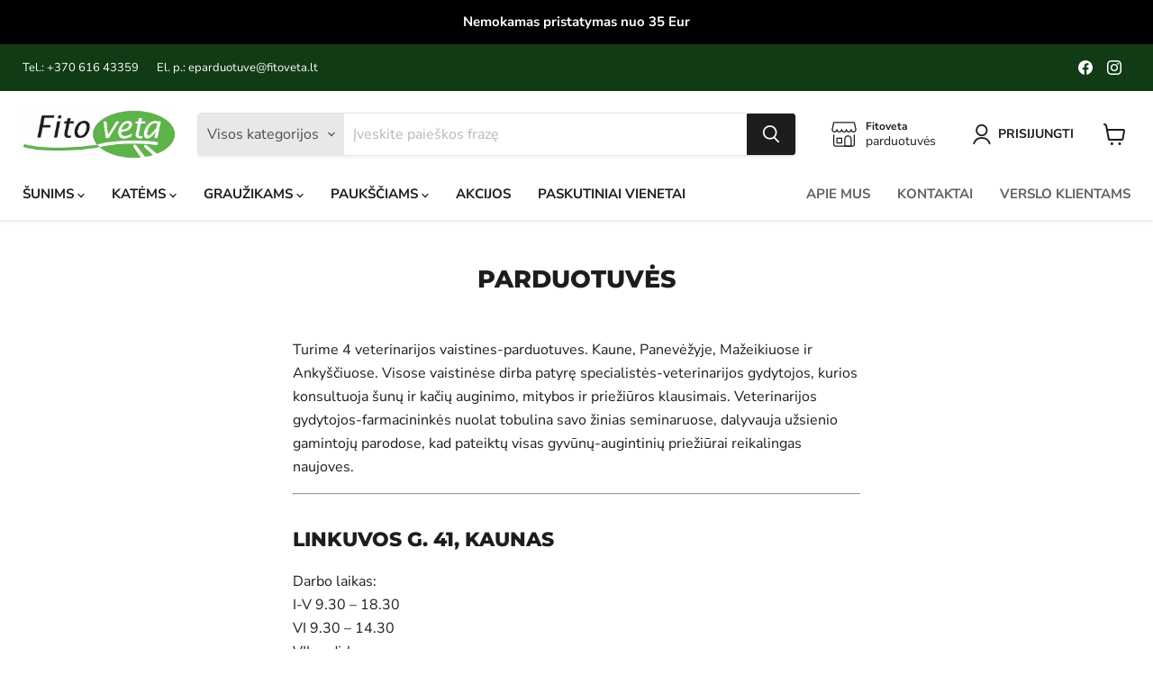

--- FILE ---
content_type: text/html; charset=utf-8
request_url: https://fitoveta.lt/pages/parduotuves
body_size: 40042
content:
<!doctype html>
<html class="no-js no-touch" lang="lt-LT">
  <head>
    <meta charset="utf-8">
    <meta http-equiv="x-ua-compatible" content="IE=edge">
    <meta name="google-site-verification" content="HT6ZeQr6anJWoBOjS7-DZ1tINhipeRepP3MlSWeuzzg" />
    <link rel="preconnect" href="https://cdn.shopify.com">
    <link rel="preconnect" href="https://fonts.shopifycdn.com">
    <link rel="preconnect" href="https://v.shopify.com">
    <link rel="preconnect" href="https://cdn.shopifycloud.com">

    <title>Parduotuvės — Fitoveta</title>

    
      <meta name="description" content="Turime 4 veterinarijos vaistines-parduotuves. Kaune, Panevėžyje, Mažeikiuose ir Ankyščiuose. Visose vaistinėse dirba patyrę specialistės-veterinarijos gydytojos, kurios konsultuoja šunų ir kačių auginimo, mitybos ir priežiūros klausimais. Veterinarijos gydytojos-farmacininkės nuolat tobulina savo žinias seminaruose, da">
    

    
  <link rel="shortcut icon" href="//fitoveta.lt/cdn/shop/files/fitologo_32x32.png?v=1655301895" type="image/png">


    
      <link rel="canonical" href="https://fitoveta.lt/pages/parduotuves" />
    

    <meta name="viewport" content="width=device-width">

    
    















<meta property="og:site_name" content="Fitoveta">
<meta property="og:url" content="https://fitoveta.lt/pages/parduotuves">
<meta property="og:title" content="Parduotuvės">
<meta property="og:type" content="website">
<meta property="og:description" content="Turime 4 veterinarijos vaistines-parduotuves. Kaune, Panevėžyje, Mažeikiuose ir Ankyščiuose. Visose vaistinėse dirba patyrę specialistės-veterinarijos gydytojos, kurios konsultuoja šunų ir kačių auginimo, mitybos ir priežiūros klausimais. Veterinarijos gydytojos-farmacininkės nuolat tobulina savo žinias seminaruose, da">




    
    
    

    
    
    <meta
      property="og:image"
      content="https://fitoveta.lt/cdn/shop/files/fitoveta_1204x630.png?v=1651331497"
    />
    <meta
      property="og:image:secure_url"
      content="https://fitoveta.lt/cdn/shop/files/fitoveta_1204x630.png?v=1651331497"
    />
    <meta property="og:image:width" content="1204" />
    <meta property="og:image:height" content="630" />
    
    
    <meta property="og:image:alt" content="Social media image" />
  
















<meta name="twitter:title" content="Parduotuvės">
<meta name="twitter:description" content="Turime 4 veterinarijos vaistines-parduotuves. Kaune, Panevėžyje, Mažeikiuose ir Ankyščiuose. Visose vaistinėse dirba patyrę specialistės-veterinarijos gydytojos, kurios konsultuoja šunų ir kačių auginimo, mitybos ir priežiūros klausimais. Veterinarijos gydytojos-farmacininkės nuolat tobulina savo žinias seminaruose, da">


    
    
    
      
      
      <meta name="twitter:card" content="summary_large_image">
    
    
    <meta
      property="twitter:image"
      content="https://fitoveta.lt/cdn/shop/files/fitoveta_1200x600_crop_center.png?v=1651331497"
    />
    <meta property="twitter:image:width" content="1200" />
    <meta property="twitter:image:height" content="600" />
    
    
    <meta property="twitter:image:alt" content="Social media image" />
  



    <link rel="preload" href="//fitoveta.lt/cdn/fonts/nunito_sans/nunitosans_n7.25d963ed46da26098ebeab731e90d8802d989fa5.woff2" as="font" crossorigin="anonymous">
    <link rel="preload" as="style" href="//fitoveta.lt/cdn/shop/t/11/assets/theme.css?v=59930948839255210801762336408">

    <script>window.performance && window.performance.mark && window.performance.mark('shopify.content_for_header.start');</script><meta id="shopify-digital-wallet" name="shopify-digital-wallet" content="/58057031835/digital_wallets/dialog">
<meta name="shopify-checkout-api-token" content="0bdb78384ad0bfbd3b20dc2043c85fab">
<script async="async" src="/checkouts/internal/preloads.js?locale=lt-LT"></script>
<link rel="preconnect" href="https://shop.app" crossorigin="anonymous">
<script async="async" src="https://shop.app/checkouts/internal/preloads.js?locale=lt-LT&shop_id=58057031835" crossorigin="anonymous"></script>
<script id="apple-pay-shop-capabilities" type="application/json">{"shopId":58057031835,"countryCode":"LT","currencyCode":"EUR","merchantCapabilities":["supports3DS"],"merchantId":"gid:\/\/shopify\/Shop\/58057031835","merchantName":"Fitoveta","requiredBillingContactFields":["postalAddress","email","phone"],"requiredShippingContactFields":["postalAddress","email","phone"],"shippingType":"shipping","supportedNetworks":["visa","masterCard","amex"],"total":{"type":"pending","label":"Fitoveta","amount":"1.00"},"shopifyPaymentsEnabled":true,"supportsSubscriptions":true}</script>
<script id="shopify-features" type="application/json">{"accessToken":"0bdb78384ad0bfbd3b20dc2043c85fab","betas":["rich-media-storefront-analytics"],"domain":"fitoveta.lt","predictiveSearch":true,"shopId":58057031835,"locale":"lt"}</script>
<script>var Shopify = Shopify || {};
Shopify.shop = "fitoveta.myshopify.com";
Shopify.locale = "lt-LT";
Shopify.currency = {"active":"EUR","rate":"1.0"};
Shopify.country = "LT";
Shopify.theme = {"name":"Fitoveta Empire","id":128734363803,"schema_name":"Empire","schema_version":"7.0.1","theme_store_id":null,"role":"main"};
Shopify.theme.handle = "null";
Shopify.theme.style = {"id":null,"handle":null};
Shopify.cdnHost = "fitoveta.lt/cdn";
Shopify.routes = Shopify.routes || {};
Shopify.routes.root = "/";</script>
<script type="module">!function(o){(o.Shopify=o.Shopify||{}).modules=!0}(window);</script>
<script>!function(o){function n(){var o=[];function n(){o.push(Array.prototype.slice.apply(arguments))}return n.q=o,n}var t=o.Shopify=o.Shopify||{};t.loadFeatures=n(),t.autoloadFeatures=n()}(window);</script>
<script>
  window.ShopifyPay = window.ShopifyPay || {};
  window.ShopifyPay.apiHost = "shop.app\/pay";
  window.ShopifyPay.redirectState = null;
</script>
<script id="shop-js-analytics" type="application/json">{"pageType":"page"}</script>
<script defer="defer" async type="module" src="//fitoveta.lt/cdn/shopifycloud/shop-js/modules/v2/client.init-shop-cart-sync_CxaNaic0.lt-LT.esm.js"></script>
<script defer="defer" async type="module" src="//fitoveta.lt/cdn/shopifycloud/shop-js/modules/v2/chunk.common_CsmmNtoe.esm.js"></script>
<script type="module">
  await import("//fitoveta.lt/cdn/shopifycloud/shop-js/modules/v2/client.init-shop-cart-sync_CxaNaic0.lt-LT.esm.js");
await import("//fitoveta.lt/cdn/shopifycloud/shop-js/modules/v2/chunk.common_CsmmNtoe.esm.js");

  window.Shopify.SignInWithShop?.initShopCartSync?.({"fedCMEnabled":true,"windoidEnabled":true});

</script>
<script>
  window.Shopify = window.Shopify || {};
  if (!window.Shopify.featureAssets) window.Shopify.featureAssets = {};
  window.Shopify.featureAssets['shop-js'] = {"shop-cart-sync":["modules/v2/client.shop-cart-sync_CqLPV614.lt-LT.esm.js","modules/v2/chunk.common_CsmmNtoe.esm.js"],"init-fed-cm":["modules/v2/client.init-fed-cm_CeJuzYzz.lt-LT.esm.js","modules/v2/chunk.common_CsmmNtoe.esm.js"],"shop-button":["modules/v2/client.shop-button_NI_m-NXg.lt-LT.esm.js","modules/v2/chunk.common_CsmmNtoe.esm.js"],"init-windoid":["modules/v2/client.init-windoid_By2JgfVS.lt-LT.esm.js","modules/v2/chunk.common_CsmmNtoe.esm.js"],"shop-cash-offers":["modules/v2/client.shop-cash-offers_CSUKS2DI.lt-LT.esm.js","modules/v2/chunk.common_CsmmNtoe.esm.js","modules/v2/chunk.modal_B-6AjmmD.esm.js"],"shop-toast-manager":["modules/v2/client.shop-toast-manager_CJFIhHZ2.lt-LT.esm.js","modules/v2/chunk.common_CsmmNtoe.esm.js"],"init-shop-email-lookup-coordinator":["modules/v2/client.init-shop-email-lookup-coordinator_eb7JJkeo.lt-LT.esm.js","modules/v2/chunk.common_CsmmNtoe.esm.js"],"pay-button":["modules/v2/client.pay-button_DnwpVjoP.lt-LT.esm.js","modules/v2/chunk.common_CsmmNtoe.esm.js"],"avatar":["modules/v2/client.avatar_BTnouDA3.lt-LT.esm.js"],"init-shop-cart-sync":["modules/v2/client.init-shop-cart-sync_CxaNaic0.lt-LT.esm.js","modules/v2/chunk.common_CsmmNtoe.esm.js"],"shop-login-button":["modules/v2/client.shop-login-button_2MIl2OV3.lt-LT.esm.js","modules/v2/chunk.common_CsmmNtoe.esm.js","modules/v2/chunk.modal_B-6AjmmD.esm.js"],"init-customer-accounts-sign-up":["modules/v2/client.init-customer-accounts-sign-up_YNuDGX1D.lt-LT.esm.js","modules/v2/client.shop-login-button_2MIl2OV3.lt-LT.esm.js","modules/v2/chunk.common_CsmmNtoe.esm.js","modules/v2/chunk.modal_B-6AjmmD.esm.js"],"init-shop-for-new-customer-accounts":["modules/v2/client.init-shop-for-new-customer-accounts__KhAndgd.lt-LT.esm.js","modules/v2/client.shop-login-button_2MIl2OV3.lt-LT.esm.js","modules/v2/chunk.common_CsmmNtoe.esm.js","modules/v2/chunk.modal_B-6AjmmD.esm.js"],"init-customer-accounts":["modules/v2/client.init-customer-accounts_31t4Okxc.lt-LT.esm.js","modules/v2/client.shop-login-button_2MIl2OV3.lt-LT.esm.js","modules/v2/chunk.common_CsmmNtoe.esm.js","modules/v2/chunk.modal_B-6AjmmD.esm.js"],"shop-follow-button":["modules/v2/client.shop-follow-button_CzNAhYWc.lt-LT.esm.js","modules/v2/chunk.common_CsmmNtoe.esm.js","modules/v2/chunk.modal_B-6AjmmD.esm.js"],"lead-capture":["modules/v2/client.lead-capture_DcDiEQES.lt-LT.esm.js","modules/v2/chunk.common_CsmmNtoe.esm.js","modules/v2/chunk.modal_B-6AjmmD.esm.js"],"checkout-modal":["modules/v2/client.checkout-modal_IgyIF4rq.lt-LT.esm.js","modules/v2/chunk.common_CsmmNtoe.esm.js","modules/v2/chunk.modal_B-6AjmmD.esm.js"],"shop-login":["modules/v2/client.shop-login_Bqwb0q4P.lt-LT.esm.js","modules/v2/chunk.common_CsmmNtoe.esm.js","modules/v2/chunk.modal_B-6AjmmD.esm.js"],"payment-terms":["modules/v2/client.payment-terms_CQb_aEHQ.lt-LT.esm.js","modules/v2/chunk.common_CsmmNtoe.esm.js","modules/v2/chunk.modal_B-6AjmmD.esm.js"]};
</script>
<script>(function() {
  var isLoaded = false;
  function asyncLoad() {
    if (isLoaded) return;
    isLoaded = true;
    var urls = ["https:\/\/d2fk970j0emtue.cloudfront.net\/shop\/js\/free-gift-cart-upsell-pro.min.js?shop=fitoveta.myshopify.com","https:\/\/cdn.hextom.com\/js\/freeshippingbar.js?shop=fitoveta.myshopify.com"];
    for (var i = 0; i < urls.length; i++) {
      var s = document.createElement('script');
      s.type = 'text/javascript';
      s.async = true;
      s.src = urls[i];
      var x = document.getElementsByTagName('script')[0];
      x.parentNode.insertBefore(s, x);
    }
  };
  if(window.attachEvent) {
    window.attachEvent('onload', asyncLoad);
  } else {
    window.addEventListener('load', asyncLoad, false);
  }
})();</script>
<script id="__st">var __st={"a":58057031835,"offset":7200,"reqid":"0f0e3367-14ff-4e31-8f8d-7488993d5f3f-1768946764","pageurl":"fitoveta.lt\/pages\/parduotuves","s":"pages-86328148123","u":"183ae5fd611f","p":"page","rtyp":"page","rid":86328148123};</script>
<script>window.ShopifyPaypalV4VisibilityTracking = true;</script>
<script id="captcha-bootstrap">!function(){'use strict';const t='contact',e='account',n='new_comment',o=[[t,t],['blogs',n],['comments',n],[t,'customer']],c=[[e,'customer_login'],[e,'guest_login'],[e,'recover_customer_password'],[e,'create_customer']],r=t=>t.map((([t,e])=>`form[action*='/${t}']:not([data-nocaptcha='true']) input[name='form_type'][value='${e}']`)).join(','),a=t=>()=>t?[...document.querySelectorAll(t)].map((t=>t.form)):[];function s(){const t=[...o],e=r(t);return a(e)}const i='password',u='form_key',d=['recaptcha-v3-token','g-recaptcha-response','h-captcha-response',i],f=()=>{try{return window.sessionStorage}catch{return}},m='__shopify_v',_=t=>t.elements[u];function p(t,e,n=!1){try{const o=window.sessionStorage,c=JSON.parse(o.getItem(e)),{data:r}=function(t){const{data:e,action:n}=t;return t[m]||n?{data:e,action:n}:{data:t,action:n}}(c);for(const[e,n]of Object.entries(r))t.elements[e]&&(t.elements[e].value=n);n&&o.removeItem(e)}catch(o){console.error('form repopulation failed',{error:o})}}const l='form_type',E='cptcha';function T(t){t.dataset[E]=!0}const w=window,h=w.document,L='Shopify',v='ce_forms',y='captcha';let A=!1;((t,e)=>{const n=(g='f06e6c50-85a8-45c8-87d0-21a2b65856fe',I='https://cdn.shopify.com/shopifycloud/storefront-forms-hcaptcha/ce_storefront_forms_captcha_hcaptcha.v1.5.2.iife.js',D={infoText:'Saugo „hCaptcha“',privacyText:'Privatumas',termsText:'Sąlygos'},(t,e,n)=>{const o=w[L][v],c=o.bindForm;if(c)return c(t,g,e,D).then(n);var r;o.q.push([[t,g,e,D],n]),r=I,A||(h.body.append(Object.assign(h.createElement('script'),{id:'captcha-provider',async:!0,src:r})),A=!0)});var g,I,D;w[L]=w[L]||{},w[L][v]=w[L][v]||{},w[L][v].q=[],w[L][y]=w[L][y]||{},w[L][y].protect=function(t,e){n(t,void 0,e),T(t)},Object.freeze(w[L][y]),function(t,e,n,w,h,L){const[v,y,A,g]=function(t,e,n){const i=e?o:[],u=t?c:[],d=[...i,...u],f=r(d),m=r(i),_=r(d.filter((([t,e])=>n.includes(e))));return[a(f),a(m),a(_),s()]}(w,h,L),I=t=>{const e=t.target;return e instanceof HTMLFormElement?e:e&&e.form},D=t=>v().includes(t);t.addEventListener('submit',(t=>{const e=I(t);if(!e)return;const n=D(e)&&!e.dataset.hcaptchaBound&&!e.dataset.recaptchaBound,o=_(e),c=g().includes(e)&&(!o||!o.value);(n||c)&&t.preventDefault(),c&&!n&&(function(t){try{if(!f())return;!function(t){const e=f();if(!e)return;const n=_(t);if(!n)return;const o=n.value;o&&e.removeItem(o)}(t);const e=Array.from(Array(32),(()=>Math.random().toString(36)[2])).join('');!function(t,e){_(t)||t.append(Object.assign(document.createElement('input'),{type:'hidden',name:u})),t.elements[u].value=e}(t,e),function(t,e){const n=f();if(!n)return;const o=[...t.querySelectorAll(`input[type='${i}']`)].map((({name:t})=>t)),c=[...d,...o],r={};for(const[a,s]of new FormData(t).entries())c.includes(a)||(r[a]=s);n.setItem(e,JSON.stringify({[m]:1,action:t.action,data:r}))}(t,e)}catch(e){console.error('failed to persist form',e)}}(e),e.submit())}));const S=(t,e)=>{t&&!t.dataset[E]&&(n(t,e.some((e=>e===t))),T(t))};for(const o of['focusin','change'])t.addEventListener(o,(t=>{const e=I(t);D(e)&&S(e,y())}));const B=e.get('form_key'),M=e.get(l),P=B&&M;t.addEventListener('DOMContentLoaded',(()=>{const t=y();if(P)for(const e of t)e.elements[l].value===M&&p(e,B);[...new Set([...A(),...v().filter((t=>'true'===t.dataset.shopifyCaptcha))])].forEach((e=>S(e,t)))}))}(h,new URLSearchParams(w.location.search),n,t,e,['guest_login'])})(!0,!0)}();</script>
<script integrity="sha256-4kQ18oKyAcykRKYeNunJcIwy7WH5gtpwJnB7kiuLZ1E=" data-source-attribution="shopify.loadfeatures" defer="defer" src="//fitoveta.lt/cdn/shopifycloud/storefront/assets/storefront/load_feature-a0a9edcb.js" crossorigin="anonymous"></script>
<script crossorigin="anonymous" defer="defer" src="//fitoveta.lt/cdn/shopifycloud/storefront/assets/shopify_pay/storefront-65b4c6d7.js?v=20250812"></script>
<script data-source-attribution="shopify.dynamic_checkout.dynamic.init">var Shopify=Shopify||{};Shopify.PaymentButton=Shopify.PaymentButton||{isStorefrontPortableWallets:!0,init:function(){window.Shopify.PaymentButton.init=function(){};var t=document.createElement("script");t.src="https://fitoveta.lt/cdn/shopifycloud/portable-wallets/latest/portable-wallets.lt.js",t.type="module",document.head.appendChild(t)}};
</script>
<script data-source-attribution="shopify.dynamic_checkout.buyer_consent">
  function portableWalletsHideBuyerConsent(e){var t=document.getElementById("shopify-buyer-consent"),n=document.getElementById("shopify-subscription-policy-button");t&&n&&(t.classList.add("hidden"),t.setAttribute("aria-hidden","true"),n.removeEventListener("click",e))}function portableWalletsShowBuyerConsent(e){var t=document.getElementById("shopify-buyer-consent"),n=document.getElementById("shopify-subscription-policy-button");t&&n&&(t.classList.remove("hidden"),t.removeAttribute("aria-hidden"),n.addEventListener("click",e))}window.Shopify?.PaymentButton&&(window.Shopify.PaymentButton.hideBuyerConsent=portableWalletsHideBuyerConsent,window.Shopify.PaymentButton.showBuyerConsent=portableWalletsShowBuyerConsent);
</script>
<script data-source-attribution="shopify.dynamic_checkout.cart.bootstrap">document.addEventListener("DOMContentLoaded",(function(){function t(){return document.querySelector("shopify-accelerated-checkout-cart, shopify-accelerated-checkout")}if(t())Shopify.PaymentButton.init();else{new MutationObserver((function(e,n){t()&&(Shopify.PaymentButton.init(),n.disconnect())})).observe(document.body,{childList:!0,subtree:!0})}}));
</script>
<script id='scb4127' type='text/javascript' async='' src='https://fitoveta.lt/cdn/shopifycloud/privacy-banner/storefront-banner.js'></script><link id="shopify-accelerated-checkout-styles" rel="stylesheet" media="screen" href="https://fitoveta.lt/cdn/shopifycloud/portable-wallets/latest/accelerated-checkout-backwards-compat.css" crossorigin="anonymous">
<style id="shopify-accelerated-checkout-cart">
        #shopify-buyer-consent {
  margin-top: 1em;
  display: inline-block;
  width: 100%;
}

#shopify-buyer-consent.hidden {
  display: none;
}

#shopify-subscription-policy-button {
  background: none;
  border: none;
  padding: 0;
  text-decoration: underline;
  font-size: inherit;
  cursor: pointer;
}

#shopify-subscription-policy-button::before {
  box-shadow: none;
}

      </style>

<script>window.performance && window.performance.mark && window.performance.mark('shopify.content_for_header.end');</script>

    <link href="//fitoveta.lt/cdn/shop/t/11/assets/theme.css?v=59930948839255210801762336408" rel="stylesheet" type="text/css" media="all" />

    
    <script>
      window.Theme = window.Theme || {};
      window.Theme.version = '7.0.1';
      window.Theme.name = 'Empire';
      window.Theme.routes = {
        "root_url": "/",
        "account_url": "/account",
        "account_login_url": "https://fitoveta.lt/customer_authentication/redirect?locale=lt-LT&region_country=LT",
        "account_logout_url": "/account/logout",
        "account_register_url": "/account/register",
        "account_addresses_url": "/account/addresses",
        "collections_url": "/collections",
        "all_products_collection_url": "/collections/all",
        "search_url": "/search",
        "cart_url": "/cart",
        "cart_add_url": "/cart/add",
        "cart_change_url": "/cart/change",
        "cart_clear_url": "/cart/clear",
        "product_recommendations_url": "/recommendations/products",
      };
    </script>
    

  
<!-- BEGIN app block: shopify://apps/judge-me-reviews/blocks/judgeme_core/61ccd3b1-a9f2-4160-9fe9-4fec8413e5d8 --><!-- Start of Judge.me Core -->






<link rel="dns-prefetch" href="https://cdnwidget.judge.me">
<link rel="dns-prefetch" href="https://cdn.judge.me">
<link rel="dns-prefetch" href="https://cdn1.judge.me">
<link rel="dns-prefetch" href="https://api.judge.me">

<script data-cfasync='false' class='jdgm-settings-script'>window.jdgmSettings={"pagination":5,"disable_web_reviews":false,"badge_no_review_text":"Nėra atsiliepimų","badge_n_reviews_text":"{{ n }} atsiliepimas/atsiliepimų","hide_badge_preview_if_no_reviews":true,"badge_hide_text":false,"enforce_center_preview_badge":false,"widget_title":"Klientų atsiliepimai","widget_open_form_text":"Parašyti atsiliepimą","widget_close_form_text":"Atšaukti atsiliepimą","widget_refresh_page_text":"Atnaujinti puslapį","widget_summary_text":"Remiantis {{ number_of_reviews }} atsiliepimu/atsiliepimais","widget_no_review_text":"Būkite pirmas, kuris parašys atsiliepimą","widget_name_field_text":"Rodomas vardas","widget_verified_name_field_text":"Patvirtintas vardas (viešas)","widget_name_placeholder_text":"Rodomas vardas","widget_required_field_error_text":"Šis laukas yra privalomas.","widget_email_field_text":"El. pašto adresas","widget_verified_email_field_text":"Patvirtintas el. paštas (privatus, negali būti redaguojamas)","widget_email_placeholder_text":"Jūsų el. pašto adresas","widget_email_field_error_text":"Įveskite galiojantį el. pašto adresą.","widget_rating_field_text":"Įvertinimas","widget_review_title_field_text":"Atsiliepimo pavadinimas","widget_review_title_placeholder_text":"Suteikite savo atsiliepimui pavadinimą","widget_review_body_field_text":"Atsiliepimo turinys","widget_review_body_placeholder_text":"Pradėkite rašyti čia...","widget_pictures_field_text":"Nuotrauka/Vaizdo įrašas (neprivaloma)","widget_submit_review_text":"Pateikti atsiliepimą","widget_submit_verified_review_text":"Pateikti patvirtintą atsiliepimą","widget_submit_success_msg_with_auto_publish":"Ačiū! Po kelių akimirkų atnaujinkite puslapį, kad pamatytumėte savo atsiliepimą. Galite pašalinti arba redaguoti savo atsiliepimą prisijungę prie \u003ca href='https://judge.me/login' target='_blank' rel='nofollow noopener'\u003eJudge.me\u003c/a\u003e","widget_submit_success_msg_no_auto_publish":"Ačiū! Jūsų atsiliepimas bus paskelbtas, kai tik jį patvirtins parduotuvės administratorius. Galite pašalinti arba redaguoti savo atsiliepimą prisijungę prie \u003ca href='https://judge.me/login' target='_blank' rel='nofollow noopener'\u003eJudge.me\u003c/a\u003e","widget_show_default_reviews_out_of_total_text":"Rodoma {{ n_reviews_shown }} iš {{ n_reviews }} atsiliepimų.","widget_show_all_link_text":"Rodyti visus","widget_show_less_link_text":"Rodyti mažiau","widget_author_said_text":"{{ reviewer_name }} sakė:","widget_days_text":"prieš {{ n }} dienas/dienų","widget_weeks_text":"prieš {{ n }} savaitę/savaites","widget_months_text":"prieš {{ n }} mėnesį/mėnesius","widget_years_text":"prieš {{ n }} metus/metų","widget_yesterday_text":"Vakar","widget_today_text":"Šiandien","widget_replied_text":"\u003e\u003e {{ shop_name }} atsakė:","widget_read_more_text":"Skaityti daugiau","widget_reviewer_name_as_initial":"","widget_rating_filter_color":"#fbcd0a","widget_rating_filter_see_all_text":"Peržiūrėti visus atsiliepimus","widget_sorting_most_recent_text":"Naujausi","widget_sorting_highest_rating_text":"Aukščiausias įvertinimas","widget_sorting_lowest_rating_text":"Žemiausias įvertinimas","widget_sorting_with_pictures_text":"Tik nuotraukos","widget_sorting_most_helpful_text":"Naudingiausi","widget_open_question_form_text":"Užduoti klausimą","widget_reviews_subtab_text":"Atsiliepimai","widget_questions_subtab_text":"Klausimai","widget_question_label_text":"Klausimas","widget_answer_label_text":"Atsakymas","widget_question_placeholder_text":"Užduokite savo klausimą čia","widget_submit_question_text":"Pateikti klausimą","widget_question_submit_success_text":"Dėkojame už jūsų klausimą! Mes jus informuosime, kai tik į jį bus atsakyta.","verified_badge_text":"Patvirtinta","verified_badge_bg_color":"","verified_badge_text_color":"","verified_badge_placement":"left-of-reviewer-name","widget_review_max_height":"","widget_hide_border":false,"widget_social_share":false,"widget_thumb":false,"widget_review_location_show":false,"widget_location_format":"","all_reviews_include_out_of_store_products":true,"all_reviews_out_of_store_text":"(ne iš parduotuvės)","all_reviews_pagination":100,"all_reviews_product_name_prefix_text":"apie","enable_review_pictures":true,"enable_question_anwser":false,"widget_theme":"default","review_date_format":"dd/mm/yyyy","default_sort_method":"most-recent","widget_product_reviews_subtab_text":"Produktų atsiliepimai","widget_shop_reviews_subtab_text":"Parduotuvės atsiliepimai","widget_other_products_reviews_text":"Kitų produktų atsiliepimai","widget_store_reviews_subtab_text":"Parduotuvės atsiliepimai","widget_no_store_reviews_text":"Ši parduotuvė dar neturi atsiliepimų","widget_web_restriction_product_reviews_text":"Šis produktas dar neturi atsiliepimų","widget_no_items_text":"Nerasta elementų","widget_show_more_text":"Rodyti daugiau","widget_write_a_store_review_text":"Parašyti parduotuvės atsiliepimą","widget_other_languages_heading":"Atsiliepimai kitomis kalbomis","widget_translate_review_text":"Išversti atsiliepimą į {{ language }}","widget_translating_review_text":"Verčiama...","widget_show_original_translation_text":"Rodyti originalą ({{ language }})","widget_translate_review_failed_text":"Atsiliepimo išversti nepavyko.","widget_translate_review_retry_text":"Bandyti dar kartą","widget_translate_review_try_again_later_text":"Bandykite dar kartą vėliau","show_product_url_for_grouped_product":false,"widget_sorting_pictures_first_text":"Nuotraukos pirma","show_pictures_on_all_rev_page_mobile":false,"show_pictures_on_all_rev_page_desktop":false,"floating_tab_hide_mobile_install_preference":false,"floating_tab_button_name":"★ Atsiliepimai","floating_tab_title":"Leiskite klientams kalbėti už mus","floating_tab_button_color":"","floating_tab_button_background_color":"","floating_tab_url":"","floating_tab_url_enabled":false,"floating_tab_tab_style":"text","all_reviews_text_badge_text":"Klientai vertina mus {{ shop.metafields.judgeme.all_reviews_rating | round: 1 }}/5 remiantis {{ shop.metafields.judgeme.all_reviews_count }} atsiliepimais.","all_reviews_text_badge_text_branded_style":"{{ shop.metafields.judgeme.all_reviews_rating | round: 1 }} iš 5 žvaigždučių remiantis {{ shop.metafields.judgeme.all_reviews_count }} atsiliepimais","is_all_reviews_text_badge_a_link":false,"show_stars_for_all_reviews_text_badge":false,"all_reviews_text_badge_url":"","all_reviews_text_style":"branded","all_reviews_text_color_style":"judgeme_brand_color","all_reviews_text_color":"#108474","all_reviews_text_show_jm_brand":true,"featured_carousel_show_header":true,"featured_carousel_title":"Leiskite klientams kalbėti už mus","testimonials_carousel_title":"Klientai mums sako","videos_carousel_title":"Tikros klientų istorijos","cards_carousel_title":"Klientai mums sako","featured_carousel_count_text":"iš {{ n }} atsiliepimų","featured_carousel_add_link_to_all_reviews_page":false,"featured_carousel_url":"","featured_carousel_show_images":true,"featured_carousel_autoslide_interval":5,"featured_carousel_arrows_on_the_sides":false,"featured_carousel_height":250,"featured_carousel_width":80,"featured_carousel_image_size":0,"featured_carousel_image_height":250,"featured_carousel_arrow_color":"#eeeeee","verified_count_badge_style":"branded","verified_count_badge_orientation":"horizontal","verified_count_badge_color_style":"judgeme_brand_color","verified_count_badge_color":"#108474","is_verified_count_badge_a_link":false,"verified_count_badge_url":"","verified_count_badge_show_jm_brand":true,"widget_rating_preset_default":5,"widget_first_sub_tab":"product-reviews","widget_show_histogram":true,"widget_histogram_use_custom_color":false,"widget_pagination_use_custom_color":false,"widget_star_use_custom_color":false,"widget_verified_badge_use_custom_color":false,"widget_write_review_use_custom_color":false,"picture_reminder_submit_button":"Upload Pictures","enable_review_videos":false,"mute_video_by_default":false,"widget_sorting_videos_first_text":"Vaizdo įrašai pirma","widget_review_pending_text":"Laukiama","featured_carousel_items_for_large_screen":3,"social_share_options_order":"Facebook,Twitter","remove_microdata_snippet":true,"disable_json_ld":false,"enable_json_ld_products":false,"preview_badge_show_question_text":false,"preview_badge_no_question_text":"Nėra klausimų","preview_badge_n_question_text":"{{ number_of_questions }} klausimas/klausimai","qa_badge_show_icon":false,"qa_badge_position":"same-row","remove_judgeme_branding":false,"widget_add_search_bar":false,"widget_search_bar_placeholder":"Paieška","widget_sorting_verified_only_text":"Tik patvirtinti","featured_carousel_theme":"default","featured_carousel_show_rating":true,"featured_carousel_show_title":true,"featured_carousel_show_body":true,"featured_carousel_show_date":false,"featured_carousel_show_reviewer":true,"featured_carousel_show_product":false,"featured_carousel_header_background_color":"#108474","featured_carousel_header_text_color":"#ffffff","featured_carousel_name_product_separator":"reviewed","featured_carousel_full_star_background":"#108474","featured_carousel_empty_star_background":"#dadada","featured_carousel_vertical_theme_background":"#f9fafb","featured_carousel_verified_badge_enable":true,"featured_carousel_verified_badge_color":"#108474","featured_carousel_border_style":"round","featured_carousel_review_line_length_limit":3,"featured_carousel_more_reviews_button_text":"Skaityti daugiau atsiliepimų","featured_carousel_view_product_button_text":"Peržiūrėti produktą","all_reviews_page_load_reviews_on":"scroll","all_reviews_page_load_more_text":"Įkelti daugiau atsiliepimų","disable_fb_tab_reviews":false,"enable_ajax_cdn_cache":false,"widget_advanced_speed_features":5,"widget_public_name_text":"rodoma viešai kaip","default_reviewer_name":"John Smith","default_reviewer_name_has_non_latin":true,"widget_reviewer_anonymous":"Anonimas","medals_widget_title":"Judge.me atsiliepimų medaliai","medals_widget_background_color":"#f9fafb","medals_widget_position":"footer_all_pages","medals_widget_border_color":"#f9fafb","medals_widget_verified_text_position":"left","medals_widget_use_monochromatic_version":false,"medals_widget_elements_color":"#108474","show_reviewer_avatar":true,"widget_invalid_yt_video_url_error_text":"Ne YouTube vaizdo įrašo URL","widget_max_length_field_error_text":"Įveskite ne daugiau kaip {0} simbolių.","widget_show_country_flag":false,"widget_show_collected_via_shop_app":true,"widget_verified_by_shop_badge_style":"light","widget_verified_by_shop_text":"Patvirtinta parduotuvės","widget_show_photo_gallery":false,"widget_load_with_code_splitting":true,"widget_ugc_install_preference":false,"widget_ugc_title":"Sukurta mūsų, pasidalinta jūsų","widget_ugc_subtitle":"Pažymėkite mus, kad jūsų nuotrauka būtų rodoma mūsų puslapyje","widget_ugc_arrows_color":"#ffffff","widget_ugc_primary_button_text":"Pirkti dabar","widget_ugc_primary_button_background_color":"#108474","widget_ugc_primary_button_text_color":"#ffffff","widget_ugc_primary_button_border_width":"0","widget_ugc_primary_button_border_style":"none","widget_ugc_primary_button_border_color":"#108474","widget_ugc_primary_button_border_radius":"25","widget_ugc_secondary_button_text":"Įkelti daugiau","widget_ugc_secondary_button_background_color":"#ffffff","widget_ugc_secondary_button_text_color":"#108474","widget_ugc_secondary_button_border_width":"2","widget_ugc_secondary_button_border_style":"solid","widget_ugc_secondary_button_border_color":"#108474","widget_ugc_secondary_button_border_radius":"25","widget_ugc_reviews_button_text":"Peržiūrėti atsiliepimus","widget_ugc_reviews_button_background_color":"#ffffff","widget_ugc_reviews_button_text_color":"#108474","widget_ugc_reviews_button_border_width":"2","widget_ugc_reviews_button_border_style":"solid","widget_ugc_reviews_button_border_color":"#108474","widget_ugc_reviews_button_border_radius":"25","widget_ugc_reviews_button_link_to":"judgeme-reviews-page","widget_ugc_show_post_date":true,"widget_ugc_max_width":"800","widget_rating_metafield_value_type":true,"widget_primary_color":"#5FB647","widget_enable_secondary_color":false,"widget_secondary_color":"#edf5f5","widget_summary_average_rating_text":"{{ average_rating }} iš 5","widget_media_grid_title":"Klientų nuotraukos ir vaizdo įrašai","widget_media_grid_see_more_text":"Žiūrėti daugiau","widget_round_style":false,"widget_show_product_medals":true,"widget_verified_by_judgeme_text":"Patvirtinta Judge.me","widget_show_store_medals":true,"widget_verified_by_judgeme_text_in_store_medals":"Patvirtinta Judge.me","widget_media_field_exceed_quantity_message":"Atsiprašome, vienam atsiliepimui galime priimti tik {{ max_media }}.","widget_media_field_exceed_limit_message":"{{ file_name }} yra per didelis, pasirinkite {{ media_type }} mažesnį nei {{ size_limit }}MB.","widget_review_submitted_text":"Atsiliepimas pateiktas!","widget_question_submitted_text":"Klausimas pateiktas!","widget_close_form_text_question":"Atšaukti","widget_write_your_answer_here_text":"Rašykite savo atsakymą čia","widget_enabled_branded_link":true,"widget_show_collected_by_judgeme":true,"widget_reviewer_name_color":"","widget_write_review_text_color":"","widget_write_review_bg_color":"","widget_collected_by_judgeme_text":"surinko Judge.me","widget_pagination_type":"standard","widget_load_more_text":"Įkelti daugiau","widget_load_more_color":"#108474","widget_full_review_text":"Pilnas atsiliepimas","widget_read_more_reviews_text":"Skaityti daugiau atsiliepimų","widget_read_questions_text":"Skaityti klausimus","widget_questions_and_answers_text":"Klausimai ir atsakymai","widget_verified_by_text":"Patvirtino","widget_verified_text":"Patvirtintas","widget_number_of_reviews_text":"{{ number_of_reviews }} atsiliepimai","widget_back_button_text":"Atgal","widget_next_button_text":"Toliau","widget_custom_forms_filter_button":"Filtrai","custom_forms_style":"horizontal","widget_show_review_information":false,"how_reviews_are_collected":"Kaip renkami atsiliepimai?","widget_show_review_keywords":false,"widget_gdpr_statement":"Kaip mes naudojame jūsų duomenis: Mes su jumis susisieksime tik dėl jūsų palikto atsiliepimo ir tik jei būtina. Pateikdami savo atsiliepimą, jūs sutinkate su „Judge.me \u003ca href='https://judge.me/terms' target='_blank' rel='nofollow noopener'\u003esąlygomis\u003c/a\u003e, \u003ca href='https://judge.me/privacy' target='_blank' rel='nofollow noopener'\u003eprivatumo\u003c/a\u003e ir \u003ca href='https://judge.me/content-policy' target='_blank' rel='nofollow noopener'\u003eturinio\u003c/a\u003e politika.","widget_multilingual_sorting_enabled":false,"widget_translate_review_content_enabled":false,"widget_translate_review_content_method":"manual","popup_widget_review_selection":"automatically_with_pictures","popup_widget_round_border_style":true,"popup_widget_show_title":true,"popup_widget_show_body":true,"popup_widget_show_reviewer":false,"popup_widget_show_product":true,"popup_widget_show_pictures":true,"popup_widget_use_review_picture":true,"popup_widget_show_on_home_page":true,"popup_widget_show_on_product_page":true,"popup_widget_show_on_collection_page":true,"popup_widget_show_on_cart_page":true,"popup_widget_position":"bottom_left","popup_widget_first_review_delay":5,"popup_widget_duration":5,"popup_widget_interval":5,"popup_widget_review_count":5,"popup_widget_hide_on_mobile":true,"review_snippet_widget_round_border_style":true,"review_snippet_widget_card_color":"#FFFFFF","review_snippet_widget_slider_arrows_background_color":"#FFFFFF","review_snippet_widget_slider_arrows_color":"#000000","review_snippet_widget_star_color":"#108474","show_product_variant":false,"all_reviews_product_variant_label_text":"Variantas: ","widget_show_verified_branding":true,"widget_ai_summary_title":"Klientai sako","widget_ai_summary_disclaimer":"Dirbtinio intelekto valdomas atsiliepimų santrauka, pagrįsta naujausiais klientų atsiliepimais","widget_show_ai_summary":false,"widget_show_ai_summary_bg":false,"widget_show_review_title_input":true,"redirect_reviewers_invited_via_email":"external_form","request_store_review_after_product_review":false,"request_review_other_products_in_order":false,"review_form_color_scheme":"default","review_form_corner_style":"square","review_form_star_color":{},"review_form_text_color":"#333333","review_form_background_color":"#ffffff","review_form_field_background_color":"#fafafa","review_form_button_color":{},"review_form_button_text_color":"#ffffff","review_form_modal_overlay_color":"#000000","review_content_screen_title_text":"Kaip įvertintumėte šį produktą?","review_content_introduction_text":"Būtume labai dėkingi, jei pasidalintumėte šiek tiek apie savo patirtį.","store_review_form_title_text":"Kaip įvertintumėte šią parduotuvę?","store_review_form_introduction_text":"Būtume labai dėkingi, jei pasidalintumėte šiek tiek apie savo patirtį.","show_review_guidance_text":true,"one_star_review_guidance_text":"Blogas","five_star_review_guidance_text":"Geras","customer_information_screen_title_text":"Apie jus","customer_information_introduction_text":"Prašome pasakyti daugiau apie save.","custom_questions_screen_title_text":"Jūsų patirtis detaliau","custom_questions_introduction_text":"Štai keli klausimai, kurie padės mums geriau suprasti jūsų patirtį.","review_submitted_screen_title_text":"Ačiū už jūsų atsiliepimą!","review_submitted_screen_thank_you_text":"Jį apdorojame ir netrukus jis pasirodys parduotuvėje.","review_submitted_screen_email_verification_text":"Prašome patvirtinti savo el. paštą paspaudę ant ką tik išsiųstos nuorodos. Tai padeda mums išlaikyti atsiliepimus autentiškais.","review_submitted_request_store_review_text":"Ar norėtumėte pasidalyti savo apsipirkimo patirtimi su mumis?","review_submitted_review_other_products_text":"Ar norėtumėte įvertinti šiuos produktus?","store_review_screen_title_text":"Ar norite dalintis savo patirtimi su mumis?","store_review_introduction_text":"Mes vertiname jūsų atsiliepimą ir naudojame jį siekiant tobulėti. Prašome dalintis savo mintimis ar pasiūlymais.","reviewer_media_screen_title_picture_text":"Bendrinti nuotrauką","reviewer_media_introduction_picture_text":"Įkelkite nuotrauką, kad pagrįstumėte savo apžvalgą.","reviewer_media_screen_title_video_text":"Bendrinti vaizdo įrašą","reviewer_media_introduction_video_text":"Įkelkite vaizdo įrašą, kad pagrįstumėte savo apžvalgą.","reviewer_media_screen_title_picture_or_video_text":"Bendrinti nuotrauką arba vaizdo įrašą","reviewer_media_introduction_picture_or_video_text":"Įkelkite nuotrauką arba vaizdo įrašą, kad pagrįstumėte savo apžvalgą.","reviewer_media_youtube_url_text":"Įklijuokite savo Youtube URL čia","advanced_settings_next_step_button_text":"Kitas","advanced_settings_close_review_button_text":"Uždaryti","modal_write_review_flow":false,"write_review_flow_required_text":"Būtinas","write_review_flow_privacy_message_text":"Mes vertiname jūsų privatumą.","write_review_flow_anonymous_text":"Anonimas atsiliepimas","write_review_flow_visibility_text":"Tai nebus matoma kitiems klientams.","write_review_flow_multiple_selection_help_text":"Pasirinkite kiek norite","write_review_flow_single_selection_help_text":"Pasirinkite vieną variantą","write_review_flow_required_field_error_text":"Šis laukas yra privalomas","write_review_flow_invalid_email_error_text":"Prašome įvesti galiojantį el. pašto adresą","write_review_flow_max_length_error_text":"Maks. {{ max_length }} simbolių.","write_review_flow_media_upload_text":"\u003cb\u003eSpustelėkite, kad įkeltumėte\u003c/b\u003e arba nuvilkite ir paleiskite","write_review_flow_gdpr_statement":"Su jumis susisieksime tik dėl jūsų atsiliepimo, jei būtina. Pateikdami atsiliepimą, sutinkate su mūsų \u003ca href='https://judge.me/terms' target='_blank' rel='nofollow noopener'\u003esąlygomis\u003c/a\u003e ir \u003ca href='https://judge.me/privacy' target='_blank' rel='nofollow noopener'\u003eprivatumo politika\u003c/a\u003e.","rating_only_reviews_enabled":false,"show_negative_reviews_help_screen":false,"new_review_flow_help_screen_rating_threshold":3,"negative_review_resolution_screen_title_text":"Papasakokite daugiau","negative_review_resolution_text":"Jūsų patirtis mums svarbi. Jei kilo problemų su jūsų pirkiniu, esame čia, kad padėtume. Nedvejokite susisiekti su mumis, mielai gautume galimybę ištaisyti dalykus.","negative_review_resolution_button_text":"Susisiekite su mumis","negative_review_resolution_proceed_with_review_text":"Palikite atsiliepimą","negative_review_resolution_subject":"Problema su pirkiniu iš {{ shop_name }}.{{ order_name }}","preview_badge_collection_page_install_status":false,"widget_review_custom_css":"","preview_badge_custom_css":"","preview_badge_stars_count":"5-stars","featured_carousel_custom_css":"","floating_tab_custom_css":"","all_reviews_widget_custom_css":"","medals_widget_custom_css":"","verified_badge_custom_css":"","all_reviews_text_custom_css":"","transparency_badges_collected_via_store_invite":false,"transparency_badges_from_another_provider":false,"transparency_badges_collected_from_store_visitor":false,"transparency_badges_collected_by_verified_review_provider":false,"transparency_badges_earned_reward":false,"transparency_badges_collected_via_store_invite_text":"Atsiliepimas surinktas per parduotuvės pakvietimą","transparency_badges_from_another_provider_text":"Atsiliepimas surinktas iš kitos paslaugos","transparency_badges_collected_from_store_visitor_text":"Atsiliepimas surinktas iš parduotuvės lankytojo","transparency_badges_written_in_google_text":"Atsiliepimas parašytas Google","transparency_badges_written_in_etsy_text":"Atsiliepimas parašytas Etsy","transparency_badges_written_in_shop_app_text":"Atsiliepimas parašytas Shop App","transparency_badges_earned_reward_text":"Atsiliepimas įgyvendino kuponą","product_review_widget_per_page":10,"widget_store_review_label_text":"Parduotuvės atsiliepimas","checkout_comment_extension_title_on_product_page":"Customer Comments","checkout_comment_extension_num_latest_comment_show":5,"checkout_comment_extension_format":"name_and_timestamp","checkout_comment_customer_name":"last_initial","checkout_comment_comment_notification":true,"preview_badge_collection_page_install_preference":false,"preview_badge_home_page_install_preference":false,"preview_badge_product_page_install_preference":false,"review_widget_install_preference":"","review_carousel_install_preference":false,"floating_reviews_tab_install_preference":"none","verified_reviews_count_badge_install_preference":false,"all_reviews_text_install_preference":false,"review_widget_best_location":false,"judgeme_medals_install_preference":false,"review_widget_revamp_enabled":false,"review_widget_qna_enabled":false,"review_widget_header_theme":"minimal","review_widget_widget_title_enabled":true,"review_widget_header_text_size":"medium","review_widget_header_text_weight":"regular","review_widget_average_rating_style":"compact","review_widget_bar_chart_enabled":true,"review_widget_bar_chart_type":"numbers","review_widget_bar_chart_style":"standard","review_widget_expanded_media_gallery_enabled":false,"review_widget_reviews_section_theme":"standard","review_widget_image_style":"thumbnails","review_widget_review_image_ratio":"square","review_widget_stars_size":"medium","review_widget_verified_badge":"standard_text","review_widget_review_title_text_size":"medium","review_widget_review_text_size":"medium","review_widget_review_text_length":"medium","review_widget_number_of_columns_desktop":3,"review_widget_carousel_transition_speed":5,"review_widget_custom_questions_answers_display":"always","review_widget_button_text_color":"#FFFFFF","review_widget_text_color":"#000000","review_widget_lighter_text_color":"#7B7B7B","review_widget_corner_styling":"soft","review_widget_review_word_singular":"atsiliepimas","review_widget_review_word_plural":"atsiliepimai","review_widget_voting_label":"Naudinga?","review_widget_shop_reply_label":"Atsakymas iš {{ shop_name }}:","review_widget_filters_title":"Filtrai","qna_widget_question_word_singular":"Klausimas","qna_widget_question_word_plural":"Klausimai","qna_widget_answer_reply_label":"Atsakymas iš {{ answerer_name }}:","qna_content_screen_title_text":"Klausti šio produkto apie","qna_widget_question_required_field_error_text":"Prašome įvesti savo klausimą.","qna_widget_flow_gdpr_statement":"Susisieksime su jumis tik dėl jūsų klausimo, jei būtina. Pateikdami savo klausimą, sutinkate su mūsų \u003ca href='https://judge.me/terms' target='_blank' rel='nofollow noopener'\u003esąlygomis\u003c/a\u003e ir \u003ca href='https://judge.me/privacy' target='_blank' rel='nofollow noopener'\u003eprivatumo politika\u003c/a\u003e.","qna_widget_question_submitted_text":"Dėkojame už jūsų klausimą!","qna_widget_close_form_text_question":"Uždaryti","qna_widget_question_submit_success_text":"Susisieksime su jumis per el. paštą, kai atsakysime į jūsų klausimą.","all_reviews_widget_v2025_enabled":false,"all_reviews_widget_v2025_header_theme":"default","all_reviews_widget_v2025_widget_title_enabled":true,"all_reviews_widget_v2025_header_text_size":"medium","all_reviews_widget_v2025_header_text_weight":"regular","all_reviews_widget_v2025_average_rating_style":"compact","all_reviews_widget_v2025_bar_chart_enabled":true,"all_reviews_widget_v2025_bar_chart_type":"numbers","all_reviews_widget_v2025_bar_chart_style":"standard","all_reviews_widget_v2025_expanded_media_gallery_enabled":false,"all_reviews_widget_v2025_show_store_medals":true,"all_reviews_widget_v2025_show_photo_gallery":true,"all_reviews_widget_v2025_show_review_keywords":false,"all_reviews_widget_v2025_show_ai_summary":false,"all_reviews_widget_v2025_show_ai_summary_bg":false,"all_reviews_widget_v2025_add_search_bar":false,"all_reviews_widget_v2025_default_sort_method":"most-recent","all_reviews_widget_v2025_reviews_per_page":10,"all_reviews_widget_v2025_reviews_section_theme":"default","all_reviews_widget_v2025_image_style":"thumbnails","all_reviews_widget_v2025_review_image_ratio":"square","all_reviews_widget_v2025_stars_size":"medium","all_reviews_widget_v2025_verified_badge":"bold_badge","all_reviews_widget_v2025_review_title_text_size":"medium","all_reviews_widget_v2025_review_text_size":"medium","all_reviews_widget_v2025_review_text_length":"medium","all_reviews_widget_v2025_number_of_columns_desktop":3,"all_reviews_widget_v2025_carousel_transition_speed":5,"all_reviews_widget_v2025_custom_questions_answers_display":"always","all_reviews_widget_v2025_show_product_variant":false,"all_reviews_widget_v2025_show_reviewer_avatar":true,"all_reviews_widget_v2025_reviewer_name_as_initial":"","all_reviews_widget_v2025_review_location_show":false,"all_reviews_widget_v2025_location_format":"","all_reviews_widget_v2025_show_country_flag":false,"all_reviews_widget_v2025_verified_by_shop_badge_style":"light","all_reviews_widget_v2025_social_share":false,"all_reviews_widget_v2025_social_share_options_order":"Facebook,Twitter,LinkedIn,Pinterest","all_reviews_widget_v2025_pagination_type":"standard","all_reviews_widget_v2025_button_text_color":"#FFFFFF","all_reviews_widget_v2025_text_color":"#000000","all_reviews_widget_v2025_lighter_text_color":"#7B7B7B","all_reviews_widget_v2025_corner_styling":"soft","all_reviews_widget_v2025_title":"Klientų atsiliepimai","all_reviews_widget_v2025_ai_summary_title":"Klientai sako apie šią parduotuvę","all_reviews_widget_v2025_no_review_text":"Būkite pirmas, kuris parašys atsiliepimą","platform":"shopify","branding_url":"https://app.judge.me/reviews","branding_text":"Sukurta „Judge.me\"","locale":"en","reply_name":"Fitoveta","widget_version":"3.0","footer":true,"autopublish":true,"review_dates":true,"enable_custom_form":false,"shop_locale":"lt","enable_multi_locales_translations":false,"show_review_title_input":true,"review_verification_email_status":"always","can_be_branded":true,"reply_name_text":"Fitoveta"};</script> <style class='jdgm-settings-style'>﻿.jdgm-xx{left:0}:root{--jdgm-primary-color: #5FB647;--jdgm-secondary-color: rgba(95,182,71,0.1);--jdgm-star-color: #5FB647;--jdgm-write-review-text-color: white;--jdgm-write-review-bg-color: #5FB647;--jdgm-paginate-color: #5FB647;--jdgm-border-radius: 0;--jdgm-reviewer-name-color: #5FB647}.jdgm-histogram__bar-content{background-color:#5FB647}.jdgm-rev[data-verified-buyer=true] .jdgm-rev__icon.jdgm-rev__icon:after,.jdgm-rev__buyer-badge.jdgm-rev__buyer-badge{color:white;background-color:#5FB647}.jdgm-review-widget--small .jdgm-gallery.jdgm-gallery .jdgm-gallery__thumbnail-link:nth-child(8) .jdgm-gallery__thumbnail-wrapper.jdgm-gallery__thumbnail-wrapper:before{content:"Žiūrėti daugiau"}@media only screen and (min-width: 768px){.jdgm-gallery.jdgm-gallery .jdgm-gallery__thumbnail-link:nth-child(8) .jdgm-gallery__thumbnail-wrapper.jdgm-gallery__thumbnail-wrapper:before{content:"Žiūrėti daugiau"}}.jdgm-prev-badge[data-average-rating='0.00']{display:none !important}.jdgm-author-all-initials{display:none !important}.jdgm-author-last-initial{display:none !important}.jdgm-rev-widg__title{visibility:hidden}.jdgm-rev-widg__summary-text{visibility:hidden}.jdgm-prev-badge__text{visibility:hidden}.jdgm-rev__prod-link-prefix:before{content:'apie'}.jdgm-rev__variant-label:before{content:'Variantas: '}.jdgm-rev__out-of-store-text:before{content:'(ne iš parduotuvės)'}@media only screen and (min-width: 768px){.jdgm-rev__pics .jdgm-rev_all-rev-page-picture-separator,.jdgm-rev__pics .jdgm-rev__product-picture{display:none}}@media only screen and (max-width: 768px){.jdgm-rev__pics .jdgm-rev_all-rev-page-picture-separator,.jdgm-rev__pics .jdgm-rev__product-picture{display:none}}.jdgm-preview-badge[data-template="product"]{display:none !important}.jdgm-preview-badge[data-template="collection"]{display:none !important}.jdgm-preview-badge[data-template="index"]{display:none !important}.jdgm-review-widget[data-from-snippet="true"]{display:none !important}.jdgm-verified-count-badget[data-from-snippet="true"]{display:none !important}.jdgm-carousel-wrapper[data-from-snippet="true"]{display:none !important}.jdgm-all-reviews-text[data-from-snippet="true"]{display:none !important}.jdgm-medals-section[data-from-snippet="true"]{display:none !important}.jdgm-ugc-media-wrapper[data-from-snippet="true"]{display:none !important}.jdgm-rev__transparency-badge[data-badge-type="review_collected_via_store_invitation"]{display:none !important}.jdgm-rev__transparency-badge[data-badge-type="review_collected_from_another_provider"]{display:none !important}.jdgm-rev__transparency-badge[data-badge-type="review_collected_from_store_visitor"]{display:none !important}.jdgm-rev__transparency-badge[data-badge-type="review_written_in_etsy"]{display:none !important}.jdgm-rev__transparency-badge[data-badge-type="review_written_in_google_business"]{display:none !important}.jdgm-rev__transparency-badge[data-badge-type="review_written_in_shop_app"]{display:none !important}.jdgm-rev__transparency-badge[data-badge-type="review_earned_for_future_purchase"]{display:none !important}.jdgm-review-snippet-widget .jdgm-rev-snippet-widget__cards-container .jdgm-rev-snippet-card{border-radius:8px;background:#fff}.jdgm-review-snippet-widget .jdgm-rev-snippet-widget__cards-container .jdgm-rev-snippet-card__rev-rating .jdgm-star{color:#108474}.jdgm-review-snippet-widget .jdgm-rev-snippet-widget__prev-btn,.jdgm-review-snippet-widget .jdgm-rev-snippet-widget__next-btn{border-radius:50%;background:#fff}.jdgm-review-snippet-widget .jdgm-rev-snippet-widget__prev-btn>svg,.jdgm-review-snippet-widget .jdgm-rev-snippet-widget__next-btn>svg{fill:#000}.jdgm-full-rev-modal.rev-snippet-widget .jm-mfp-container .jm-mfp-content,.jdgm-full-rev-modal.rev-snippet-widget .jm-mfp-container .jdgm-full-rev__icon,.jdgm-full-rev-modal.rev-snippet-widget .jm-mfp-container .jdgm-full-rev__pic-img,.jdgm-full-rev-modal.rev-snippet-widget .jm-mfp-container .jdgm-full-rev__reply{border-radius:8px}.jdgm-full-rev-modal.rev-snippet-widget .jm-mfp-container .jdgm-full-rev[data-verified-buyer="true"] .jdgm-full-rev__icon::after{border-radius:8px}.jdgm-full-rev-modal.rev-snippet-widget .jm-mfp-container .jdgm-full-rev .jdgm-rev__buyer-badge{border-radius:calc( 8px / 2 )}.jdgm-full-rev-modal.rev-snippet-widget .jm-mfp-container .jdgm-full-rev .jdgm-full-rev__replier::before{content:'Fitoveta'}.jdgm-full-rev-modal.rev-snippet-widget .jm-mfp-container .jdgm-full-rev .jdgm-full-rev__product-button{border-radius:calc( 8px * 6 )}
</style> <style class='jdgm-settings-style'></style>

  
  
  
  <style class='jdgm-miracle-styles'>
  @-webkit-keyframes jdgm-spin{0%{-webkit-transform:rotate(0deg);-ms-transform:rotate(0deg);transform:rotate(0deg)}100%{-webkit-transform:rotate(359deg);-ms-transform:rotate(359deg);transform:rotate(359deg)}}@keyframes jdgm-spin{0%{-webkit-transform:rotate(0deg);-ms-transform:rotate(0deg);transform:rotate(0deg)}100%{-webkit-transform:rotate(359deg);-ms-transform:rotate(359deg);transform:rotate(359deg)}}@font-face{font-family:'JudgemeStar';src:url("[data-uri]") format("woff");font-weight:normal;font-style:normal}.jdgm-star{font-family:'JudgemeStar';display:inline !important;text-decoration:none !important;padding:0 4px 0 0 !important;margin:0 !important;font-weight:bold;opacity:1;-webkit-font-smoothing:antialiased;-moz-osx-font-smoothing:grayscale}.jdgm-star:hover{opacity:1}.jdgm-star:last-of-type{padding:0 !important}.jdgm-star.jdgm--on:before{content:"\e000"}.jdgm-star.jdgm--off:before{content:"\e001"}.jdgm-star.jdgm--half:before{content:"\e002"}.jdgm-widget *{margin:0;line-height:1.4;-webkit-box-sizing:border-box;-moz-box-sizing:border-box;box-sizing:border-box;-webkit-overflow-scrolling:touch}.jdgm-hidden{display:none !important;visibility:hidden !important}.jdgm-temp-hidden{display:none}.jdgm-spinner{width:40px;height:40px;margin:auto;border-radius:50%;border-top:2px solid #eee;border-right:2px solid #eee;border-bottom:2px solid #eee;border-left:2px solid #ccc;-webkit-animation:jdgm-spin 0.8s infinite linear;animation:jdgm-spin 0.8s infinite linear}.jdgm-spinner:empty{display:block}.jdgm-prev-badge{display:block !important}

</style>


  
  
   


<script data-cfasync='false' class='jdgm-script'>
!function(e){window.jdgm=window.jdgm||{},jdgm.CDN_HOST="https://cdnwidget.judge.me/",jdgm.CDN_HOST_ALT="https://cdn2.judge.me/cdn/widget_frontend/",jdgm.API_HOST="https://api.judge.me/",jdgm.CDN_BASE_URL="https://cdn.shopify.com/extensions/019bdc9e-9889-75cc-9a3d-a887384f20d4/judgeme-extensions-301/assets/",
jdgm.docReady=function(d){(e.attachEvent?"complete"===e.readyState:"loading"!==e.readyState)?
setTimeout(d,0):e.addEventListener("DOMContentLoaded",d)},jdgm.loadCSS=function(d,t,o,a){
!o&&jdgm.loadCSS.requestedUrls.indexOf(d)>=0||(jdgm.loadCSS.requestedUrls.push(d),
(a=e.createElement("link")).rel="stylesheet",a.class="jdgm-stylesheet",a.media="nope!",
a.href=d,a.onload=function(){this.media="all",t&&setTimeout(t)},e.body.appendChild(a))},
jdgm.loadCSS.requestedUrls=[],jdgm.loadJS=function(e,d){var t=new XMLHttpRequest;
t.onreadystatechange=function(){4===t.readyState&&(Function(t.response)(),d&&d(t.response))},
t.open("GET",e),t.onerror=function(){if(e.indexOf(jdgm.CDN_HOST)===0&&jdgm.CDN_HOST_ALT!==jdgm.CDN_HOST){var f=e.replace(jdgm.CDN_HOST,jdgm.CDN_HOST_ALT);jdgm.loadJS(f,d)}},t.send()},jdgm.docReady((function(){(window.jdgmLoadCSS||e.querySelectorAll(
".jdgm-widget, .jdgm-all-reviews-page").length>0)&&(jdgmSettings.widget_load_with_code_splitting?
parseFloat(jdgmSettings.widget_version)>=3?jdgm.loadCSS(jdgm.CDN_HOST+"widget_v3/base.css"):
jdgm.loadCSS(jdgm.CDN_HOST+"widget/base.css"):jdgm.loadCSS(jdgm.CDN_HOST+"shopify_v2.css"),
jdgm.loadJS(jdgm.CDN_HOST+"loa"+"der.js"))}))}(document);
</script>
<noscript><link rel="stylesheet" type="text/css" media="all" href="https://cdnwidget.judge.me/shopify_v2.css"></noscript>

<!-- BEGIN app snippet: theme_fix_tags --><script>
  (function() {
    var jdgmThemeFixes = null;
    if (!jdgmThemeFixes) return;
    var thisThemeFix = jdgmThemeFixes[Shopify.theme.id];
    if (!thisThemeFix) return;

    if (thisThemeFix.html) {
      document.addEventListener("DOMContentLoaded", function() {
        var htmlDiv = document.createElement('div');
        htmlDiv.classList.add('jdgm-theme-fix-html');
        htmlDiv.innerHTML = thisThemeFix.html;
        document.body.append(htmlDiv);
      });
    };

    if (thisThemeFix.css) {
      var styleTag = document.createElement('style');
      styleTag.classList.add('jdgm-theme-fix-style');
      styleTag.innerHTML = thisThemeFix.css;
      document.head.append(styleTag);
    };

    if (thisThemeFix.js) {
      var scriptTag = document.createElement('script');
      scriptTag.classList.add('jdgm-theme-fix-script');
      scriptTag.innerHTML = thisThemeFix.js;
      document.head.append(scriptTag);
    };
  })();
</script>
<!-- END app snippet -->
<!-- End of Judge.me Core -->



<!-- END app block --><script src="https://cdn.shopify.com/extensions/019bdc9e-9889-75cc-9a3d-a887384f20d4/judgeme-extensions-301/assets/loader.js" type="text/javascript" defer="defer"></script>
<link href="https://monorail-edge.shopifysvc.com" rel="dns-prefetch">
<script>(function(){if ("sendBeacon" in navigator && "performance" in window) {try {var session_token_from_headers = performance.getEntriesByType('navigation')[0].serverTiming.find(x => x.name == '_s').description;} catch {var session_token_from_headers = undefined;}var session_cookie_matches = document.cookie.match(/_shopify_s=([^;]*)/);var session_token_from_cookie = session_cookie_matches && session_cookie_matches.length === 2 ? session_cookie_matches[1] : "";var session_token = session_token_from_headers || session_token_from_cookie || "";function handle_abandonment_event(e) {var entries = performance.getEntries().filter(function(entry) {return /monorail-edge.shopifysvc.com/.test(entry.name);});if (!window.abandonment_tracked && entries.length === 0) {window.abandonment_tracked = true;var currentMs = Date.now();var navigation_start = performance.timing.navigationStart;var payload = {shop_id: 58057031835,url: window.location.href,navigation_start,duration: currentMs - navigation_start,session_token,page_type: "page"};window.navigator.sendBeacon("https://monorail-edge.shopifysvc.com/v1/produce", JSON.stringify({schema_id: "online_store_buyer_site_abandonment/1.1",payload: payload,metadata: {event_created_at_ms: currentMs,event_sent_at_ms: currentMs}}));}}window.addEventListener('pagehide', handle_abandonment_event);}}());</script>
<script id="web-pixels-manager-setup">(function e(e,d,r,n,o){if(void 0===o&&(o={}),!Boolean(null===(a=null===(i=window.Shopify)||void 0===i?void 0:i.analytics)||void 0===a?void 0:a.replayQueue)){var i,a;window.Shopify=window.Shopify||{};var t=window.Shopify;t.analytics=t.analytics||{};var s=t.analytics;s.replayQueue=[],s.publish=function(e,d,r){return s.replayQueue.push([e,d,r]),!0};try{self.performance.mark("wpm:start")}catch(e){}var l=function(){var e={modern:/Edge?\/(1{2}[4-9]|1[2-9]\d|[2-9]\d{2}|\d{4,})\.\d+(\.\d+|)|Firefox\/(1{2}[4-9]|1[2-9]\d|[2-9]\d{2}|\d{4,})\.\d+(\.\d+|)|Chrom(ium|e)\/(9{2}|\d{3,})\.\d+(\.\d+|)|(Maci|X1{2}).+ Version\/(15\.\d+|(1[6-9]|[2-9]\d|\d{3,})\.\d+)([,.]\d+|)( \(\w+\)|)( Mobile\/\w+|) Safari\/|Chrome.+OPR\/(9{2}|\d{3,})\.\d+\.\d+|(CPU[ +]OS|iPhone[ +]OS|CPU[ +]iPhone|CPU IPhone OS|CPU iPad OS)[ +]+(15[._]\d+|(1[6-9]|[2-9]\d|\d{3,})[._]\d+)([._]\d+|)|Android:?[ /-](13[3-9]|1[4-9]\d|[2-9]\d{2}|\d{4,})(\.\d+|)(\.\d+|)|Android.+Firefox\/(13[5-9]|1[4-9]\d|[2-9]\d{2}|\d{4,})\.\d+(\.\d+|)|Android.+Chrom(ium|e)\/(13[3-9]|1[4-9]\d|[2-9]\d{2}|\d{4,})\.\d+(\.\d+|)|SamsungBrowser\/([2-9]\d|\d{3,})\.\d+/,legacy:/Edge?\/(1[6-9]|[2-9]\d|\d{3,})\.\d+(\.\d+|)|Firefox\/(5[4-9]|[6-9]\d|\d{3,})\.\d+(\.\d+|)|Chrom(ium|e)\/(5[1-9]|[6-9]\d|\d{3,})\.\d+(\.\d+|)([\d.]+$|.*Safari\/(?![\d.]+ Edge\/[\d.]+$))|(Maci|X1{2}).+ Version\/(10\.\d+|(1[1-9]|[2-9]\d|\d{3,})\.\d+)([,.]\d+|)( \(\w+\)|)( Mobile\/\w+|) Safari\/|Chrome.+OPR\/(3[89]|[4-9]\d|\d{3,})\.\d+\.\d+|(CPU[ +]OS|iPhone[ +]OS|CPU[ +]iPhone|CPU IPhone OS|CPU iPad OS)[ +]+(10[._]\d+|(1[1-9]|[2-9]\d|\d{3,})[._]\d+)([._]\d+|)|Android:?[ /-](13[3-9]|1[4-9]\d|[2-9]\d{2}|\d{4,})(\.\d+|)(\.\d+|)|Mobile Safari.+OPR\/([89]\d|\d{3,})\.\d+\.\d+|Android.+Firefox\/(13[5-9]|1[4-9]\d|[2-9]\d{2}|\d{4,})\.\d+(\.\d+|)|Android.+Chrom(ium|e)\/(13[3-9]|1[4-9]\d|[2-9]\d{2}|\d{4,})\.\d+(\.\d+|)|Android.+(UC? ?Browser|UCWEB|U3)[ /]?(15\.([5-9]|\d{2,})|(1[6-9]|[2-9]\d|\d{3,})\.\d+)\.\d+|SamsungBrowser\/(5\.\d+|([6-9]|\d{2,})\.\d+)|Android.+MQ{2}Browser\/(14(\.(9|\d{2,})|)|(1[5-9]|[2-9]\d|\d{3,})(\.\d+|))(\.\d+|)|K[Aa][Ii]OS\/(3\.\d+|([4-9]|\d{2,})\.\d+)(\.\d+|)/},d=e.modern,r=e.legacy,n=navigator.userAgent;return n.match(d)?"modern":n.match(r)?"legacy":"unknown"}(),u="modern"===l?"modern":"legacy",c=(null!=n?n:{modern:"",legacy:""})[u],f=function(e){return[e.baseUrl,"/wpm","/b",e.hashVersion,"modern"===e.buildTarget?"m":"l",".js"].join("")}({baseUrl:d,hashVersion:r,buildTarget:u}),m=function(e){var d=e.version,r=e.bundleTarget,n=e.surface,o=e.pageUrl,i=e.monorailEndpoint;return{emit:function(e){var a=e.status,t=e.errorMsg,s=(new Date).getTime(),l=JSON.stringify({metadata:{event_sent_at_ms:s},events:[{schema_id:"web_pixels_manager_load/3.1",payload:{version:d,bundle_target:r,page_url:o,status:a,surface:n,error_msg:t},metadata:{event_created_at_ms:s}}]});if(!i)return console&&console.warn&&console.warn("[Web Pixels Manager] No Monorail endpoint provided, skipping logging."),!1;try{return self.navigator.sendBeacon.bind(self.navigator)(i,l)}catch(e){}var u=new XMLHttpRequest;try{return u.open("POST",i,!0),u.setRequestHeader("Content-Type","text/plain"),u.send(l),!0}catch(e){return console&&console.warn&&console.warn("[Web Pixels Manager] Got an unhandled error while logging to Monorail."),!1}}}}({version:r,bundleTarget:l,surface:e.surface,pageUrl:self.location.href,monorailEndpoint:e.monorailEndpoint});try{o.browserTarget=l,function(e){var d=e.src,r=e.async,n=void 0===r||r,o=e.onload,i=e.onerror,a=e.sri,t=e.scriptDataAttributes,s=void 0===t?{}:t,l=document.createElement("script"),u=document.querySelector("head"),c=document.querySelector("body");if(l.async=n,l.src=d,a&&(l.integrity=a,l.crossOrigin="anonymous"),s)for(var f in s)if(Object.prototype.hasOwnProperty.call(s,f))try{l.dataset[f]=s[f]}catch(e){}if(o&&l.addEventListener("load",o),i&&l.addEventListener("error",i),u)u.appendChild(l);else{if(!c)throw new Error("Did not find a head or body element to append the script");c.appendChild(l)}}({src:f,async:!0,onload:function(){if(!function(){var e,d;return Boolean(null===(d=null===(e=window.Shopify)||void 0===e?void 0:e.analytics)||void 0===d?void 0:d.initialized)}()){var d=window.webPixelsManager.init(e)||void 0;if(d){var r=window.Shopify.analytics;r.replayQueue.forEach((function(e){var r=e[0],n=e[1],o=e[2];d.publishCustomEvent(r,n,o)})),r.replayQueue=[],r.publish=d.publishCustomEvent,r.visitor=d.visitor,r.initialized=!0}}},onerror:function(){return m.emit({status:"failed",errorMsg:"".concat(f," has failed to load")})},sri:function(e){var d=/^sha384-[A-Za-z0-9+/=]+$/;return"string"==typeof e&&d.test(e)}(c)?c:"",scriptDataAttributes:o}),m.emit({status:"loading"})}catch(e){m.emit({status:"failed",errorMsg:(null==e?void 0:e.message)||"Unknown error"})}}})({shopId: 58057031835,storefrontBaseUrl: "https://fitoveta.lt",extensionsBaseUrl: "https://extensions.shopifycdn.com/cdn/shopifycloud/web-pixels-manager",monorailEndpoint: "https://monorail-edge.shopifysvc.com/unstable/produce_batch",surface: "storefront-renderer",enabledBetaFlags: ["2dca8a86"],webPixelsConfigList: [{"id":"1360429211","configuration":"{\"webPixelName\":\"Judge.me\"}","eventPayloadVersion":"v1","runtimeContext":"STRICT","scriptVersion":"34ad157958823915625854214640f0bf","type":"APP","apiClientId":683015,"privacyPurposes":["ANALYTICS"],"dataSharingAdjustments":{"protectedCustomerApprovalScopes":["read_customer_email","read_customer_name","read_customer_personal_data","read_customer_phone"]}},{"id":"724467867","configuration":"{\"config\":\"{\\\"pixel_id\\\":\\\"G-5N4QLTG50K\\\",\\\"gtag_events\\\":[{\\\"type\\\":\\\"purchase\\\",\\\"action_label\\\":\\\"G-5N4QLTG50K\\\"},{\\\"type\\\":\\\"page_view\\\",\\\"action_label\\\":\\\"G-5N4QLTG50K\\\"},{\\\"type\\\":\\\"view_item\\\",\\\"action_label\\\":\\\"G-5N4QLTG50K\\\"},{\\\"type\\\":\\\"search\\\",\\\"action_label\\\":\\\"G-5N4QLTG50K\\\"},{\\\"type\\\":\\\"add_to_cart\\\",\\\"action_label\\\":\\\"G-5N4QLTG50K\\\"},{\\\"type\\\":\\\"begin_checkout\\\",\\\"action_label\\\":\\\"G-5N4QLTG50K\\\"},{\\\"type\\\":\\\"add_payment_info\\\",\\\"action_label\\\":\\\"G-5N4QLTG50K\\\"}],\\\"enable_monitoring_mode\\\":false}\"}","eventPayloadVersion":"v1","runtimeContext":"OPEN","scriptVersion":"b2a88bafab3e21179ed38636efcd8a93","type":"APP","apiClientId":1780363,"privacyPurposes":[],"dataSharingAdjustments":{"protectedCustomerApprovalScopes":["read_customer_address","read_customer_email","read_customer_name","read_customer_personal_data","read_customer_phone"]}},{"id":"139198619","configuration":"{\"pixel_id\":\"517529761917717\",\"pixel_type\":\"facebook_pixel\",\"metaapp_system_user_token\":\"-\"}","eventPayloadVersion":"v1","runtimeContext":"OPEN","scriptVersion":"ca16bc87fe92b6042fbaa3acc2fbdaa6","type":"APP","apiClientId":2329312,"privacyPurposes":["ANALYTICS","MARKETING","SALE_OF_DATA"],"dataSharingAdjustments":{"protectedCustomerApprovalScopes":["read_customer_address","read_customer_email","read_customer_name","read_customer_personal_data","read_customer_phone"]}},{"id":"35586203","eventPayloadVersion":"1","runtimeContext":"LAX","scriptVersion":"2","type":"CUSTOM","privacyPurposes":["ANALYTICS","MARKETING","SALE_OF_DATA"],"name":"Datalayer.push"},{"id":"shopify-app-pixel","configuration":"{}","eventPayloadVersion":"v1","runtimeContext":"STRICT","scriptVersion":"0450","apiClientId":"shopify-pixel","type":"APP","privacyPurposes":["ANALYTICS","MARKETING"]},{"id":"shopify-custom-pixel","eventPayloadVersion":"v1","runtimeContext":"LAX","scriptVersion":"0450","apiClientId":"shopify-pixel","type":"CUSTOM","privacyPurposes":["ANALYTICS","MARKETING"]}],isMerchantRequest: false,initData: {"shop":{"name":"Fitoveta","paymentSettings":{"currencyCode":"EUR"},"myshopifyDomain":"fitoveta.myshopify.com","countryCode":"LT","storefrontUrl":"https:\/\/fitoveta.lt"},"customer":null,"cart":null,"checkout":null,"productVariants":[],"purchasingCompany":null},},"https://fitoveta.lt/cdn","fcfee988w5aeb613cpc8e4bc33m6693e112",{"modern":"","legacy":""},{"shopId":"58057031835","storefrontBaseUrl":"https:\/\/fitoveta.lt","extensionBaseUrl":"https:\/\/extensions.shopifycdn.com\/cdn\/shopifycloud\/web-pixels-manager","surface":"storefront-renderer","enabledBetaFlags":"[\"2dca8a86\"]","isMerchantRequest":"false","hashVersion":"fcfee988w5aeb613cpc8e4bc33m6693e112","publish":"custom","events":"[[\"page_viewed\",{}]]"});</script><script>
  window.ShopifyAnalytics = window.ShopifyAnalytics || {};
  window.ShopifyAnalytics.meta = window.ShopifyAnalytics.meta || {};
  window.ShopifyAnalytics.meta.currency = 'EUR';
  var meta = {"page":{"pageType":"page","resourceType":"page","resourceId":86328148123,"requestId":"0f0e3367-14ff-4e31-8f8d-7488993d5f3f-1768946764"}};
  for (var attr in meta) {
    window.ShopifyAnalytics.meta[attr] = meta[attr];
  }
</script>
<script class="analytics">
  (function () {
    var customDocumentWrite = function(content) {
      var jquery = null;

      if (window.jQuery) {
        jquery = window.jQuery;
      } else if (window.Checkout && window.Checkout.$) {
        jquery = window.Checkout.$;
      }

      if (jquery) {
        jquery('body').append(content);
      }
    };

    var hasLoggedConversion = function(token) {
      if (token) {
        return document.cookie.indexOf('loggedConversion=' + token) !== -1;
      }
      return false;
    }

    var setCookieIfConversion = function(token) {
      if (token) {
        var twoMonthsFromNow = new Date(Date.now());
        twoMonthsFromNow.setMonth(twoMonthsFromNow.getMonth() + 2);

        document.cookie = 'loggedConversion=' + token + '; expires=' + twoMonthsFromNow;
      }
    }

    var trekkie = window.ShopifyAnalytics.lib = window.trekkie = window.trekkie || [];
    if (trekkie.integrations) {
      return;
    }
    trekkie.methods = [
      'identify',
      'page',
      'ready',
      'track',
      'trackForm',
      'trackLink'
    ];
    trekkie.factory = function(method) {
      return function() {
        var args = Array.prototype.slice.call(arguments);
        args.unshift(method);
        trekkie.push(args);
        return trekkie;
      };
    };
    for (var i = 0; i < trekkie.methods.length; i++) {
      var key = trekkie.methods[i];
      trekkie[key] = trekkie.factory(key);
    }
    trekkie.load = function(config) {
      trekkie.config = config || {};
      trekkie.config.initialDocumentCookie = document.cookie;
      var first = document.getElementsByTagName('script')[0];
      var script = document.createElement('script');
      script.type = 'text/javascript';
      script.onerror = function(e) {
        var scriptFallback = document.createElement('script');
        scriptFallback.type = 'text/javascript';
        scriptFallback.onerror = function(error) {
                var Monorail = {
      produce: function produce(monorailDomain, schemaId, payload) {
        var currentMs = new Date().getTime();
        var event = {
          schema_id: schemaId,
          payload: payload,
          metadata: {
            event_created_at_ms: currentMs,
            event_sent_at_ms: currentMs
          }
        };
        return Monorail.sendRequest("https://" + monorailDomain + "/v1/produce", JSON.stringify(event));
      },
      sendRequest: function sendRequest(endpointUrl, payload) {
        // Try the sendBeacon API
        if (window && window.navigator && typeof window.navigator.sendBeacon === 'function' && typeof window.Blob === 'function' && !Monorail.isIos12()) {
          var blobData = new window.Blob([payload], {
            type: 'text/plain'
          });

          if (window.navigator.sendBeacon(endpointUrl, blobData)) {
            return true;
          } // sendBeacon was not successful

        } // XHR beacon

        var xhr = new XMLHttpRequest();

        try {
          xhr.open('POST', endpointUrl);
          xhr.setRequestHeader('Content-Type', 'text/plain');
          xhr.send(payload);
        } catch (e) {
          console.log(e);
        }

        return false;
      },
      isIos12: function isIos12() {
        return window.navigator.userAgent.lastIndexOf('iPhone; CPU iPhone OS 12_') !== -1 || window.navigator.userAgent.lastIndexOf('iPad; CPU OS 12_') !== -1;
      }
    };
    Monorail.produce('monorail-edge.shopifysvc.com',
      'trekkie_storefront_load_errors/1.1',
      {shop_id: 58057031835,
      theme_id: 128734363803,
      app_name: "storefront",
      context_url: window.location.href,
      source_url: "//fitoveta.lt/cdn/s/trekkie.storefront.cd680fe47e6c39ca5d5df5f0a32d569bc48c0f27.min.js"});

        };
        scriptFallback.async = true;
        scriptFallback.src = '//fitoveta.lt/cdn/s/trekkie.storefront.cd680fe47e6c39ca5d5df5f0a32d569bc48c0f27.min.js';
        first.parentNode.insertBefore(scriptFallback, first);
      };
      script.async = true;
      script.src = '//fitoveta.lt/cdn/s/trekkie.storefront.cd680fe47e6c39ca5d5df5f0a32d569bc48c0f27.min.js';
      first.parentNode.insertBefore(script, first);
    };
    trekkie.load(
      {"Trekkie":{"appName":"storefront","development":false,"defaultAttributes":{"shopId":58057031835,"isMerchantRequest":null,"themeId":128734363803,"themeCityHash":"12424118460303953628","contentLanguage":"lt-LT","currency":"EUR","eventMetadataId":"6b467428-38a5-44bb-96ea-b67b8f2f2d39"},"isServerSideCookieWritingEnabled":true,"monorailRegion":"shop_domain","enabledBetaFlags":["65f19447"]},"Session Attribution":{},"S2S":{"facebookCapiEnabled":true,"source":"trekkie-storefront-renderer","apiClientId":580111}}
    );

    var loaded = false;
    trekkie.ready(function() {
      if (loaded) return;
      loaded = true;

      window.ShopifyAnalytics.lib = window.trekkie;

      var originalDocumentWrite = document.write;
      document.write = customDocumentWrite;
      try { window.ShopifyAnalytics.merchantGoogleAnalytics.call(this); } catch(error) {};
      document.write = originalDocumentWrite;

      window.ShopifyAnalytics.lib.page(null,{"pageType":"page","resourceType":"page","resourceId":86328148123,"requestId":"0f0e3367-14ff-4e31-8f8d-7488993d5f3f-1768946764","shopifyEmitted":true});

      var match = window.location.pathname.match(/checkouts\/(.+)\/(thank_you|post_purchase)/)
      var token = match? match[1]: undefined;
      if (!hasLoggedConversion(token)) {
        setCookieIfConversion(token);
        
      }
    });


        var eventsListenerScript = document.createElement('script');
        eventsListenerScript.async = true;
        eventsListenerScript.src = "//fitoveta.lt/cdn/shopifycloud/storefront/assets/shop_events_listener-3da45d37.js";
        document.getElementsByTagName('head')[0].appendChild(eventsListenerScript);

})();</script>
<script
  defer
  src="https://fitoveta.lt/cdn/shopifycloud/perf-kit/shopify-perf-kit-3.0.4.min.js"
  data-application="storefront-renderer"
  data-shop-id="58057031835"
  data-render-region="gcp-us-central1"
  data-page-type="page"
  data-theme-instance-id="128734363803"
  data-theme-name="Empire"
  data-theme-version="7.0.1"
  data-monorail-region="shop_domain"
  data-resource-timing-sampling-rate="10"
  data-shs="true"
  data-shs-beacon="true"
  data-shs-export-with-fetch="true"
  data-shs-logs-sample-rate="1"
  data-shs-beacon-endpoint="https://fitoveta.lt/api/collect"
></script>
</head>

  <body class="template-page" data-instant-allow-query-string >
    <script>
      document.documentElement.className=document.documentElement.className.replace(/\bno-js\b/,'js');
      if(window.Shopify&&window.Shopify.designMode)document.documentElement.className+=' in-theme-editor';
      if(('ontouchstart' in window)||window.DocumentTouch&&document instanceof DocumentTouch)document.documentElement.className=document.documentElement.className.replace(/\bno-touch\b/,'has-touch');
    </script>

    
    <svg
      class="icon-star-reference"
      aria-hidden="true"
      focusable="false"
      role="presentation"
      xmlns="http://www.w3.org/2000/svg" width="20" height="20" viewBox="3 3 17 17" fill="none"
    >
      <symbol id="icon-star">
        <rect class="icon-star-background" width="20" height="20" fill="currentColor"/>
        <path d="M10 3L12.163 7.60778L17 8.35121L13.5 11.9359L14.326 17L10 14.6078L5.674 17L6.5 11.9359L3 8.35121L7.837 7.60778L10 3Z" stroke="currentColor" stroke-width="2" stroke-linecap="round" stroke-linejoin="round" fill="none"/>
      </symbol>
      <clipPath id="icon-star-clip">
        <path d="M10 3L12.163 7.60778L17 8.35121L13.5 11.9359L14.326 17L10 14.6078L5.674 17L6.5 11.9359L3 8.35121L7.837 7.60778L10 3Z" stroke="currentColor" stroke-width="2" stroke-linecap="round" stroke-linejoin="round"/>
      </clipPath>
    </svg>
    


    <a class="skip-to-main" href="#site-main">Praleisti</a>

    <div id="shopify-section-static-announcement" class="shopify-section site-announcement"><script
  type="application/json"
  data-section-id="static-announcement"
  data-section-type="static-announcement">
</script>









  
    <div
      class="
        announcement-bar
        
      "
      style="
        color: #ffffff;
        background: #000000;
      ">
      

      
        <div class="announcement-bar-text">
          Nemokamas pristatymas nuo 35 Eur
        </div>
      

      <div class="announcement-bar-text-mobile">
        
          Nemokamas pristatymas nuo 35 Eur
        
      </div>
    </div>
  


</div>

    <div id="shopify-section-static-utility-bar" class="shopify-section"><style data-shopify>
  .utility-bar {
    background-color: #113b14;
    border-bottom: 1px solid #ffffff;
  }

  .utility-bar .social-link,
  .utility-bar__menu-link {
    color: #ffffff;
  }

  .utility-bar .disclosure__toggle {
    --disclosure-toggle-text-color: #ffffff;
    --disclosure-toggle-background-color: #113b14;
  }

  .utility-bar .disclosure__toggle:hover {
    --disclosure-toggle-text-color: #ffffff;
  }

  .utility-bar .social-link:hover,
  .utility-bar__menu-link:hover {
    color: #ffffff;
  }

  .utility-bar .disclosure__toggle::after {
    --disclosure-toggle-svg-color: #ffffff;
  }

  .utility-bar .disclosure__toggle:hover::after {
    --disclosure-toggle-svg-color: #ffffff;
  }
</style>

<script
  type="application/json"
  data-section-type="static-utility-bar"
  data-section-id="static-utility-bar"
  data-section-data
>
  {
    "settings": {
      "mobile_layout": "below"
    }
  }
</script>
  
    <section class="utility-bar utility-bar--full-width">
      <div class="utility-bar__content">

        
        
        

        
          
          
        
          
          
        
          
          
        
          
          
        
          
          
        
          
          
            
            

        <div class="utility-bar__content-left">
          
            
              <a href="tel:+37061643359" class="utility-bar__menu-link">Tel.: +370 616 43359</a>
            
              <a href="mailto:eparduotuve@fitoveta.lt" class="utility-bar__menu-link">El. p.: eparduotuve@fitoveta.lt</a>
            
          

          
        </div>

        <div class="utility-bar__content-right" data-disclosure-items>
          
            <div class="utility-bar__social-container  utility-bar__social-list">
              





  
  

  
  

  
  

  
  

  
  

  
  
    
    



  

  <div class="social-icons">


<a
  class="social-link"
  title="Facebook"
  href="https://facebook.com/fitoveta"
  target="_blank">
<svg width="28" height="28" viewBox="0 0 28 28" fill="none" xmlns="http://www.w3.org/2000/svg">      <path fill-rule="evenodd" clip-rule="evenodd" d="M13.591 6.00441C11.5868 6.11515 9.75158 6.92966 8.34448 8.333C7.44444 9.23064 6.78641 10.2982 6.39238 11.5002C6.01229 12.6596 5.90552 13.9193 6.08439 15.1343C6.18456 15.8146 6.36736 16.4631 6.63981 17.1046C6.71166 17.2738 6.89438 17.6476 6.98704 17.815C7.22995 18.2538 7.52906 18.6904 7.84853 19.0725C8.16302 19.4486 8.56717 19.8479 8.94482 20.1556C9.6776 20.7526 10.5183 21.2186 11.4085 21.5211C11.8412 21.6681 12.259 21.7723 12.7342 21.8517L12.751 21.8545V19.0664V16.2783H11.7348H10.7186V15.1231V13.9678H11.7344H12.7503L12.7531 12.9265C12.756 11.8203 12.7553 11.845 12.7927 11.5862C12.9306 10.6339 13.3874 9.91646 14.1198 9.50212C14.4564 9.31168 14.8782 9.18341 15.331 9.13374C15.791 9.0833 16.55 9.12126 17.351 9.23478C17.4659 9.25105 17.5612 9.26437 17.5629 9.26437C17.5646 9.26437 17.566 9.70662 17.566 10.2472V11.2299L16.9679 11.233C16.3284 11.2363 16.299 11.2379 16.1298 11.2771C15.6926 11.3785 15.4015 11.6608 15.2983 12.0834C15.2566 12.2542 15.256 12.2685 15.256 13.1531V13.9678H16.3622C17.3606 13.9678 17.4685 13.9689 17.4685 13.9795C17.4685 13.9921 17.1263 16.2236 17.1191 16.2578L17.1148 16.2783H16.1854H15.256V19.0647V21.8511L15.2954 21.8459C15.4396 21.8271 15.8337 21.7432 16.0548 21.6844C16.5933 21.5411 17.079 21.3576 17.581 21.1076C19.3154 20.2441 20.6895 18.7615 21.4192 16.9663C21.7498 16.153 21.936 15.3195 21.9915 14.4052C22.0028 14.2197 22.0028 13.7268 21.9916 13.5415C21.9403 12.6947 21.7817 11.9389 21.4942 11.1712C20.8665 9.49533 19.6589 8.05123 18.1135 7.12853C17.7376 6.90413 17.2813 6.68103 16.8985 6.53456C16.1262 6.23908 15.3815 6.07432 14.5323 6.01114C14.3897 6.00053 13.7447 5.99591 13.591 6.00441Z" fill="currentColor"/>    </svg>

    <span class="visually-hidden">Raskite mus Facebook</span>
  
</a>




<a
  class="social-link"
  title="Instagram"
  href="https://www.instagram.com/fitoveta/"
  target="_blank">
<svg width="28" height="28" viewBox="0 0 28 28" fill="none" xmlns="http://www.w3.org/2000/svg">      <path fill-rule="evenodd" clip-rule="evenodd" d="M11.1213 6.00507C10.5981 6.02559 9.96558 6.0872 9.6431 6.14903C7.77505 6.50724 6.50522 7.77703 6.14804 9.644C6.0118 10.3562 6 10.7031 6 14.0006C6 17.298 6.0118 17.6449 6.14804 18.3572C6.50522 20.2241 7.776 21.4948 9.6431 21.852C10.3554 21.9882 10.7023 22 14 22C17.2977 22 17.6446 21.9882 18.3569 21.852C20.224 21.4948 21.4948 20.2241 21.852 18.3572C21.9882 17.6449 22 17.298 22 14.0006C22 10.7031 21.9882 10.3562 21.852 9.644C21.4935 7.77016 20.2144 6.49675 18.3396 6.14716C17.6551 6.01955 17.3874 6.00985 14.334 6.00234C12.707 5.99836 11.2612 5.99957 11.1213 6.00507ZM17.6262 7.50836C18.2783 7.59344 18.7654 7.73848 19.1427 7.95992C19.3813 8.09994 19.9011 8.61966 20.0411 8.85821C20.2728 9.253 20.4142 9.74012 20.4952 10.4223C20.5551 10.9261 20.5551 17.075 20.4952 17.5789C20.4142 18.261 20.2728 18.7482 20.0411 19.143C19.9011 19.3815 19.3813 19.9012 19.1427 20.0412C18.7479 20.2729 18.2608 20.4143 17.5785 20.4953C17.0747 20.5552 10.9253 20.5552 10.4215 20.4953C9.73923 20.4143 9.25207 20.2729 8.85726 20.0412C8.61869 19.9012 8.09893 19.3815 7.9589 19.143C7.72724 18.7482 7.58578 18.261 7.50476 17.5789C7.44493 17.075 7.44493 10.9261 7.50476 10.4223C7.56313 9.93096 7.62729 9.63856 7.74686 9.31938C7.88402 8.95319 8.02204 8.72965 8.28724 8.44428C8.87822 7.8083 9.55222 7.55184 10.8191 7.48098C11.5114 7.44227 17.2981 7.46552 17.6262 7.50836ZM17.9602 8.80646C17.7222 8.8876 17.4343 9.18659 17.358 9.43194C17.1268 10.175 17.8258 10.874 18.569 10.6429C18.8334 10.5606 19.1165 10.2776 19.1987 10.013C19.2689 9.78758 19.251 9.52441 19.1511 9.31187C19.071 9.14148 18.8248 8.90306 18.6554 8.83162C18.4699 8.75347 18.1498 8.74189 17.9602 8.80646ZM13.6183 9.8962C12.6459 9.99712 11.7694 10.4112 11.0899 11.0907C9.99978 12.1807 9.61075 13.7764 10.076 15.2492C10.4746 16.5107 11.4897 17.5257 12.7513 17.9243C13.5638 18.1809 14.4362 18.1809 15.2487 17.9243C16.5103 17.5257 17.5254 16.5107 17.924 15.2492C18.1806 14.4367 18.1806 13.5644 17.924 12.752C17.5254 11.4904 16.5103 10.4754 15.2487 10.0769C14.7428 9.91709 14.1016 9.84604 13.6183 9.8962ZM14.6362 11.4119C14.9255 11.4811 15.4416 11.7393 15.6794 11.9337C15.9731 12.1738 16.2113 12.4794 16.3856 12.8396C16.5969 13.2766 16.6509 13.5128 16.6509 14.0006C16.6509 14.4884 16.5969 14.7246 16.3856 15.1615C16.1137 15.7235 15.7253 16.1118 15.161 16.3855C14.7247 16.5972 14.4883 16.6513 14 16.6513C13.5117 16.6513 13.2753 16.5972 12.839 16.3855C12.2747 16.1118 11.8863 15.7235 11.6144 15.1615C11.5298 14.9866 11.4355 14.7433 11.4049 14.6208C11.3288 14.3169 11.3288 13.6843 11.4049 13.3803C11.482 13.0724 11.7369 12.5611 11.933 12.3213C12.3447 11.8177 12.9934 11.449 13.6224 11.3611C13.8845 11.3244 14.3734 11.3489 14.6362 11.4119Z" fill="currentColor"/>    </svg>

    <span class="visually-hidden">Raskite mus Instagram</span>
  
</a>

</div>

  


            </div>
          

          
            
            <div class="shopify-cross-border">
              
            
              
            </div>
            

          
        </div>
      </div>
    </section>

    
    

    
      <div class="utility-bar__mobile" style="display: none;" data-utility-menu-mobile>
        
          <span class="utility-bar__mobile__border"></span>
        
        
          <div class="utility-bar__mobile-nav  utility-bar__mobile-nav--below ">
            












<ul
  class="
    navmenu
    navmenu-depth-1
    
    
  "
  data-navmenu
  
  
  
>
  
    

    
    

    
    

    

    
      <li
        class="navmenu-item navmenu-id-tel-370-616-43359"
      >
        <a
        class="
          navmenu-link
          navmenu-link-depth-1
          
        "
        href="tel:+37061643359"
        >
          
          Tel.: +370 616 43359
</a>
      </li>
    
  
    

    
    

    
    

    

    
      <li
        class="navmenu-item navmenu-id-el-p-eparduotuve-fitoveta-lt"
      >
        <a
        class="
          navmenu-link
          navmenu-link-depth-1
          
        "
        href="mailto:eparduotuve@fitoveta.lt"
        >
          
          El. p.: eparduotuve@fitoveta.lt
</a>
      </li>
    
  
</ul>

          </div>
        
        
      </div>
    

    <div class="utility-bar__mobile-disclosure" style="display: none;" data-utility-bar-mobile>
      
        <div class="utility-bar__social-container--mobile utility-bar__social-list" data-utility-social-mobile>
            





  
  

  
  

  
  

  
  

  
  

  
  
    
    



  

  <div class="social-icons">


<a
  class="social-link"
  title="Facebook"
  href="https://facebook.com/fitoveta"
  target="_blank">
<svg width="28" height="28" viewBox="0 0 28 28" fill="none" xmlns="http://www.w3.org/2000/svg">      <path fill-rule="evenodd" clip-rule="evenodd" d="M13.591 6.00441C11.5868 6.11515 9.75158 6.92966 8.34448 8.333C7.44444 9.23064 6.78641 10.2982 6.39238 11.5002C6.01229 12.6596 5.90552 13.9193 6.08439 15.1343C6.18456 15.8146 6.36736 16.4631 6.63981 17.1046C6.71166 17.2738 6.89438 17.6476 6.98704 17.815C7.22995 18.2538 7.52906 18.6904 7.84853 19.0725C8.16302 19.4486 8.56717 19.8479 8.94482 20.1556C9.6776 20.7526 10.5183 21.2186 11.4085 21.5211C11.8412 21.6681 12.259 21.7723 12.7342 21.8517L12.751 21.8545V19.0664V16.2783H11.7348H10.7186V15.1231V13.9678H11.7344H12.7503L12.7531 12.9265C12.756 11.8203 12.7553 11.845 12.7927 11.5862C12.9306 10.6339 13.3874 9.91646 14.1198 9.50212C14.4564 9.31168 14.8782 9.18341 15.331 9.13374C15.791 9.0833 16.55 9.12126 17.351 9.23478C17.4659 9.25105 17.5612 9.26437 17.5629 9.26437C17.5646 9.26437 17.566 9.70662 17.566 10.2472V11.2299L16.9679 11.233C16.3284 11.2363 16.299 11.2379 16.1298 11.2771C15.6926 11.3785 15.4015 11.6608 15.2983 12.0834C15.2566 12.2542 15.256 12.2685 15.256 13.1531V13.9678H16.3622C17.3606 13.9678 17.4685 13.9689 17.4685 13.9795C17.4685 13.9921 17.1263 16.2236 17.1191 16.2578L17.1148 16.2783H16.1854H15.256V19.0647V21.8511L15.2954 21.8459C15.4396 21.8271 15.8337 21.7432 16.0548 21.6844C16.5933 21.5411 17.079 21.3576 17.581 21.1076C19.3154 20.2441 20.6895 18.7615 21.4192 16.9663C21.7498 16.153 21.936 15.3195 21.9915 14.4052C22.0028 14.2197 22.0028 13.7268 21.9916 13.5415C21.9403 12.6947 21.7817 11.9389 21.4942 11.1712C20.8665 9.49533 19.6589 8.05123 18.1135 7.12853C17.7376 6.90413 17.2813 6.68103 16.8985 6.53456C16.1262 6.23908 15.3815 6.07432 14.5323 6.01114C14.3897 6.00053 13.7447 5.99591 13.591 6.00441Z" fill="currentColor"/>    </svg>

    <span class="visually-hidden">Raskite mus Facebook</span>
  
</a>




<a
  class="social-link"
  title="Instagram"
  href="https://www.instagram.com/fitoveta/"
  target="_blank">
<svg width="28" height="28" viewBox="0 0 28 28" fill="none" xmlns="http://www.w3.org/2000/svg">      <path fill-rule="evenodd" clip-rule="evenodd" d="M11.1213 6.00507C10.5981 6.02559 9.96558 6.0872 9.6431 6.14903C7.77505 6.50724 6.50522 7.77703 6.14804 9.644C6.0118 10.3562 6 10.7031 6 14.0006C6 17.298 6.0118 17.6449 6.14804 18.3572C6.50522 20.2241 7.776 21.4948 9.6431 21.852C10.3554 21.9882 10.7023 22 14 22C17.2977 22 17.6446 21.9882 18.3569 21.852C20.224 21.4948 21.4948 20.2241 21.852 18.3572C21.9882 17.6449 22 17.298 22 14.0006C22 10.7031 21.9882 10.3562 21.852 9.644C21.4935 7.77016 20.2144 6.49675 18.3396 6.14716C17.6551 6.01955 17.3874 6.00985 14.334 6.00234C12.707 5.99836 11.2612 5.99957 11.1213 6.00507ZM17.6262 7.50836C18.2783 7.59344 18.7654 7.73848 19.1427 7.95992C19.3813 8.09994 19.9011 8.61966 20.0411 8.85821C20.2728 9.253 20.4142 9.74012 20.4952 10.4223C20.5551 10.9261 20.5551 17.075 20.4952 17.5789C20.4142 18.261 20.2728 18.7482 20.0411 19.143C19.9011 19.3815 19.3813 19.9012 19.1427 20.0412C18.7479 20.2729 18.2608 20.4143 17.5785 20.4953C17.0747 20.5552 10.9253 20.5552 10.4215 20.4953C9.73923 20.4143 9.25207 20.2729 8.85726 20.0412C8.61869 19.9012 8.09893 19.3815 7.9589 19.143C7.72724 18.7482 7.58578 18.261 7.50476 17.5789C7.44493 17.075 7.44493 10.9261 7.50476 10.4223C7.56313 9.93096 7.62729 9.63856 7.74686 9.31938C7.88402 8.95319 8.02204 8.72965 8.28724 8.44428C8.87822 7.8083 9.55222 7.55184 10.8191 7.48098C11.5114 7.44227 17.2981 7.46552 17.6262 7.50836ZM17.9602 8.80646C17.7222 8.8876 17.4343 9.18659 17.358 9.43194C17.1268 10.175 17.8258 10.874 18.569 10.6429C18.8334 10.5606 19.1165 10.2776 19.1987 10.013C19.2689 9.78758 19.251 9.52441 19.1511 9.31187C19.071 9.14148 18.8248 8.90306 18.6554 8.83162C18.4699 8.75347 18.1498 8.74189 17.9602 8.80646ZM13.6183 9.8962C12.6459 9.99712 11.7694 10.4112 11.0899 11.0907C9.99978 12.1807 9.61075 13.7764 10.076 15.2492C10.4746 16.5107 11.4897 17.5257 12.7513 17.9243C13.5638 18.1809 14.4362 18.1809 15.2487 17.9243C16.5103 17.5257 17.5254 16.5107 17.924 15.2492C18.1806 14.4367 18.1806 13.5644 17.924 12.752C17.5254 11.4904 16.5103 10.4754 15.2487 10.0769C14.7428 9.91709 14.1016 9.84604 13.6183 9.8962ZM14.6362 11.4119C14.9255 11.4811 15.4416 11.7393 15.6794 11.9337C15.9731 12.1738 16.2113 12.4794 16.3856 12.8396C16.5969 13.2766 16.6509 13.5128 16.6509 14.0006C16.6509 14.4884 16.5969 14.7246 16.3856 15.1615C16.1137 15.7235 15.7253 16.1118 15.161 16.3855C14.7247 16.5972 14.4883 16.6513 14 16.6513C13.5117 16.6513 13.2753 16.5972 12.839 16.3855C12.2747 16.1118 11.8863 15.7235 11.6144 15.1615C11.5298 14.9866 11.4355 14.7433 11.4049 14.6208C11.3288 14.3169 11.3288 13.6843 11.4049 13.3803C11.482 13.0724 11.7369 12.5611 11.933 12.3213C12.3447 11.8177 12.9934 11.449 13.6224 11.3611C13.8845 11.3244 14.3734 11.3489 14.6362 11.4119Z" fill="currentColor"/>    </svg>

    <span class="visually-hidden">Raskite mus Instagram</span>
  
</a>

</div>

  


        </div>
      

      
        <span class="utility-bar__mobile__border"></span>

        <div class="utility-bar__disclosure--mobile">
          
          <div class="shopify-cross-border">
            
          
            
          </div>
          

        </div>
      
    </div>
  


</div>

    <header
      class="site-header site-header-nav--open"
      role="banner"
      data-site-header
    >
      <div id="shopify-section-static-header" class="shopify-section site-header-wrapper">


<script
  type="application/json"
  data-section-id="static-header"
  data-section-type="static-header"
  data-section-data>
  {
    "settings": {
      "sticky_header": true,
      "has_box_shadow": true,
      "live_search": {
        "enable": true,
        "enable_images": true,
        "enable_content": true,
        "money_format": "€{{amount_with_comma_separator}}",
        "show_mobile_search_bar": false,
        "context": {
          "view_all_results": "Žiūrėti visus rezultatus",
          "view_all_products": "Žiūrėti visus produktus",
          "content_results": {
            "title": "Puslapiai ir įrašai",
            "no_results": "Jokių rezultatų."
          },
          "no_results_products": {
            "title": "Nėra produktų, skirtų \u0026quot;*terms*”.",
            "title_in_category": "Nėra produktų, skirtų \u0026quot;*terms*” in *category*.",
            "message": "Atsiprašome, nepavyko rasti atitikmenų."
          }
        }
      }
    }
  }
</script>





<style data-shopify>
  .site-logo {
    max-width: 170px;
  }

  .site-logo-image {
    max-height: 80px;
  }
</style>

<div
  class="
    site-header-main
    
      site-header--full-width
    
  "
  data-site-header-main
  data-site-header-sticky
  
    data-site-header-mobile-search-button
  
>
  <button class="site-header-menu-toggle" data-menu-toggle>
    <div class="site-header-menu-toggle--button" tabindex="-1">
      <span class="toggle-icon--bar toggle-icon--bar-top"></span>
      <span class="toggle-icon--bar toggle-icon--bar-middle"></span>
      <span class="toggle-icon--bar toggle-icon--bar-bottom"></span>
      <span class="visually-hidden">Meniu</span>
    </div>
  </button>

  
    
    
      <button
        class="site-header-mobile-search-button"
        data-mobile-search-button
      >
        
      <div class="site-header-mobile-search-button--button" tabindex="-1">
        <svg
  aria-hidden="true"
  focusable="false"
  role="presentation"
  xmlns="http://www.w3.org/2000/svg"
  width="23"
  height="24"
  fill="none"
  viewBox="0 0 23 24"
>
  <path d="M21 21L15.5 15.5" stroke="currentColor" stroke-width="2" stroke-linecap="round"/>
  <circle cx="10" cy="9" r="8" stroke="currentColor" stroke-width="2"/>
</svg>

      </div>
    
      </button>
    
  

  <div
    class="
      site-header-main-content
      
        small-promo-enabled
      
    "
  >
    <div class="site-header-logo">
      <a
        class="site-logo"
        href="/">
        
          
          

          

  

  <img
    
      src="//fitoveta.lt/cdn/shop/files/Fitoveta_logo_533x170.jpg?v=1714723970"
    
    alt="Fitoveta logotipas, augintinių maistas "

    
      data-rimg
      srcset="//fitoveta.lt/cdn/shop/files/Fitoveta_logo_533x170.jpg?v=1714723970 1x, //fitoveta.lt/cdn/shop/files/Fitoveta_logo_1066x340.jpg?v=1714723970 2x, //fitoveta.lt/cdn/shop/files/Fitoveta_logo_1599x510.jpg?v=1714723970 3x, //fitoveta.lt/cdn/shop/files/Fitoveta_logo_2132x680.jpg?v=1714723970 4x"
    

    class="site-logo-image"
    
    
  >




        
      </a>
    </div>

    





<div class="live-search" data-live-search><form
    class="
      live-search-form
      form-fields-inline
      
    "
    action="/search"
    method="get"
    role="search"
    aria-label="Product"
    data-live-search-form
  >
    <input type="hidden" name="type" value="article,page,product">
    <div class="form-field no-label"><span class="form-field-select-wrapper live-search-filter-wrapper">
          <select class="live-search-filter" data-live-search-filter data-filter-all="Visos kategorijos">
            
            <option value="" selected>Visos kategorijos</option>
            <option value="" disabled>------</option>
            
              

<option value="product_type:Akių priežiūros priemonės">Akių priežiūros priemonės</option>
<option value="product_type:Aksesuarai">Aksesuarai</option>
<option value="product_type:Aktyvūs žaislai katėms">Aktyvūs žaislai katėms</option>
<option value="product_type:Antihelmintikai katėms">Antihelmintikai katėms</option>
<option value="product_type:Antihelmintikai šunims">Antihelmintikai šunims</option>
<option value="product_type:Antkakliai">Antkakliai</option>
<option value="product_type:Antkakliai katėms">Antkakliai katėms</option>
<option value="product_type:Antkakliai šunims">Antkakliai šunims</option>
<option value="product_type:Antsnukiai">Antsnukiai</option>
<option value="product_type:Apranga">Apranga</option>
<option value="product_type:Apsauginės apykaklės">Apsauginės apykaklės</option>
<option value="product_type:Ausų priežiūros priemonės">Ausų priežiūros priemonės</option>
<option value="product_type:Baseinai">Baseinai</option>
<option value="product_type:Batai">Batai</option>
<option value="product_type:Dantų priežiūra">Dantų priežiūra</option>
<option value="product_type:DERMATOLOGINIAI, ODOS IR KAILIO PRIEŽIŪRAI ŠUNIMS">DERMATOLOGINIAI, ODOS IR KAILIO PRIEŽIŪRAI ŠUNIMS</option>
<option value="product_type:Draskyklės katėms">Draskyklės katėms</option>
<option value="product_type:Dubenėliai graužikams">Dubenėliai graužikams</option>
<option value="product_type:Dubenėliai katėms">Dubenėliai katėms</option>
<option value="product_type:Dubenėliai šunims">Dubenėliai šunims</option>
<option value="product_type:Ektoparazitinės priemonės katėms">Ektoparazitinės priemonės katėms</option>
<option value="product_type:Ektoparazitinės priemonės šunims">Ektoparazitinės priemonės šunims</option>
<option value="product_type:Feromonai">Feromonai</option>
<option value="product_type:Gertuvės šunims">Gertuvės šunims</option>
<option value="product_type:Girdyklos paukščiams">Girdyklos paukščiams</option>
<option value="product_type:Guoliai">Guoliai</option>
<option value="product_type:Guoliai graužikams">Guoliai graužikams</option>
<option value="product_type:Guoliai šunims">Guoliai šunims</option>
<option value="product_type:Gydomieji šampūnai">Gydomieji šampūnai</option>
<option value="product_type:Higienos reikmenys">Higienos reikmenys</option>
<option value="product_type:Kamuoliukai katėms">Kamuoliukai katėms</option>
<option value="product_type:Karabinai">Karabinai</option>
<option value="product_type:Kelionėms">Kelionėms</option>
<option value="product_type:Kilimėliai">Kilimėliai</option>
<option value="product_type:Kitos priemonės dresūrai">Kitos priemonės dresūrai</option>
<option value="product_type:Konservai">Konservai</option>
<option value="product_type:Konservai šunims">Konservai šunims</option>
<option value="product_type:Kraikas">Kraikas</option>
<option value="product_type:Kraikas katėms">Kraikas katėms</option>
<option value="product_type:Krepšeliai">Krepšeliai</option>
<option value="product_type:Krepšiai graužikams">Krepšiai graužikams</option>
<option value="product_type:Krepšiai, kuprinės">Krepšiai, kuprinės</option>
<option value="product_type:Laižymo kilimėliai">Laižymo kilimėliai</option>
<option value="product_type:Laktos">Laktos</option>
<option value="product_type:Lesyklos">Lesyklos</option>
<option value="product_type:Liemenės">Liemenės</option>
<option value="product_type:Lietpalčiai">Lietpalčiai</option>
<option value="product_type:Maistas graužikams">Maistas graužikams</option>
<option value="product_type:Maistas paukščiams">Maistas paukščiams</option>
<option value="product_type:Maišeliai išmatoms">Maišeliai išmatoms</option>
<option value="product_type:Matuokliai">Matuokliai</option>
<option value="product_type:Megztukai">Megztukai</option>
<option value="product_type:Nagų ir pėdučių priežiūra">Nagų ir pėdučių priežiūra</option>
<option value="product_type:Nameliai">Nameliai</option>
<option value="product_type:Narvai">Narvai</option>
<option value="product_type:Narvai graužikams">Narvai graužikams</option>
<option value="product_type:Nuodai">Nuodai</option>
<option value="product_type:Pakabukai">Pakabukai</option>
<option value="product_type:Paltukai">Paltukai</option>
<option value="product_type:Papildai">Papildai</option>
<option value="product_type:Papildai katėms">Papildai katėms</option>
<option value="product_type:Pavadėliai šunims">Pavadėliai šunims</option>
<option value="product_type:Pelytės katėms">Pelytės katėms</option>
<option value="product_type:Petnešos">Petnešos</option>
<option value="product_type:Petnešos katėms">Petnešos katėms</option>
<option value="product_type:Petnešos šunims">Petnešos šunims</option>
<option value="product_type:Pieno mišiniai">Pieno mišiniai</option>
<option value="product_type:Priedai automobiliui">Priedai automobiliui</option>
<option value="product_type:Purškikliai">Purškikliai</option>
<option value="product_type:Sausam valymui">Sausam valymui</option>
<option value="product_type:Sausas maistas">Sausas maistas</option>
<option value="product_type:Servetėlės odai">Servetėlės odai</option>
<option value="product_type:Skanėstai graužikams">Skanėstai graužikams</option>
<option value="product_type:Skanėstai katėms">Skanėstai katėms</option>
<option value="product_type:Skanėstai paukščiams">Skanėstai paukščiams</option>
<option value="product_type:Skanėstai šunims">Skanėstai šunims</option>
<option value="product_type:Smėlis">Smėlis</option>
<option value="product_type:Tepalai">Tepalai</option>
<option value="product_type:Transportavimo narvai ir dėžės">Transportavimo narvai ir dėžės</option>
<option value="product_type:Tualetai katėms">Tualetai katėms</option>
<option value="product_type:Tualetinis vanduo">Tualetinis vanduo</option>
<option value="product_type:Tualeto kilimėliai katėms">Tualeto kilimėliai katėms</option>
<option value="product_type:Tvarsčiai">Tvarsčiai</option>
<option value="product_type:Vėsinantys kilimėliai">Vėsinantys kilimėliai</option>
<option value="product_type:Šampūnai katėms">Šampūnai katėms</option>
<option value="product_type:Šampūnai šunims">Šampūnai šunims</option>
<option value="product_type:Šukos, šepečiai">Šukos, šepečiai</option>
<option value="product_type:Šviečiantys antkakliai šunims">Šviečiantys antkakliai šunims</option>
<option value="product_type:Šėrimo laižymo kilimėliai">Šėrimo laižymo kilimėliai</option>
<option value="product_type:Žaislai">Žaislai</option>
<option value="product_type:Žaislai ant koto">Žaislai ant koto</option>
<option value="product_type:Žaislai katėms">Žaislai katėms</option>
<option value="product_type:Žaislai paukščiams">Žaislai paukščiams</option>
<option value="product_type:Žaislai su katžole">Žaislai su katžole</option>
<option value="product_type:Žaislai šunims">Žaislai šunims</option>
<option value="product_type:Žuvytės">Žuvytės</option>
<option value="product_type:žaislai graužikams">žaislai graužikams</option>
            
          </select>
          <label class="live-search-filter-label form-field-select" data-live-search-filter-label>Visos kategorijos
</label>
          <svg
  aria-hidden="true"
  focusable="false"
  role="presentation"
  width="8"
  height="6"
  viewBox="0 0 8 6"
  fill="none"
  xmlns="http://www.w3.org/2000/svg"
  class="icon-chevron-down"
>
<path class="icon-chevron-down-left" d="M4 4.5L7 1.5" stroke="currentColor" stroke-width="1.25" stroke-linecap="square"/>
<path class="icon-chevron-down-right" d="M4 4.5L1 1.5" stroke="currentColor" stroke-width="1.25" stroke-linecap="square"/>
</svg>

        </span><input
        class="form-field-input live-search-form-field"
        type="text"
        name="q"
        aria-label="Paieška"
        placeholder="Įveskite paieškos frazę"
        
        autocomplete="off"
        data-live-search-input>
      <button
        class="live-search-takeover-cancel"
        type="button"
        data-live-search-takeover-cancel>
        Atšaukti
      </button>

      <button
        class="live-search-button"
        type="submit"
        aria-label="Paieška"
        data-live-search-submit
      >
        <span class="search-icon search-icon--inactive">
          <svg
  aria-hidden="true"
  focusable="false"
  role="presentation"
  xmlns="http://www.w3.org/2000/svg"
  width="23"
  height="24"
  fill="none"
  viewBox="0 0 23 24"
>
  <path d="M21 21L15.5 15.5" stroke="currentColor" stroke-width="2" stroke-linecap="round"/>
  <circle cx="10" cy="9" r="8" stroke="currentColor" stroke-width="2"/>
</svg>

        </span>
        <span class="search-icon search-icon--active">
          <svg
  aria-hidden="true"
  focusable="false"
  role="presentation"
  width="26"
  height="26"
  viewBox="0 0 26 26"
  xmlns="http://www.w3.org/2000/svg"
>
  <g fill-rule="nonzero" fill="currentColor">
    <path d="M13 26C5.82 26 0 20.18 0 13S5.82 0 13 0s13 5.82 13 13-5.82 13-13 13zm0-3.852a9.148 9.148 0 1 0 0-18.296 9.148 9.148 0 0 0 0 18.296z" opacity=".29"/><path d="M13 26c7.18 0 13-5.82 13-13a1.926 1.926 0 0 0-3.852 0A9.148 9.148 0 0 1 13 22.148 1.926 1.926 0 0 0 13 26z"/>
  </g>
</svg>
        </span>
      </button>
    </div>

    <div class="search-flydown" data-live-search-flydown>
      <div class="search-flydown--placeholder" data-live-search-placeholder>
        <div class="search-flydown--product-items">
          
            <a class="search-flydown--product search-flydown--product" href="#">
              
                <div class="search-flydown--product-image">
                  <svg class="placeholder--image placeholder--content-image" xmlns="http://www.w3.org/2000/svg" viewBox="0 0 525.5 525.5"><path d="M324.5 212.7H203c-1.6 0-2.8 1.3-2.8 2.8V308c0 1.6 1.3 2.8 2.8 2.8h121.6c1.6 0 2.8-1.3 2.8-2.8v-92.5c0-1.6-1.3-2.8-2.9-2.8zm1.1 95.3c0 .6-.5 1.1-1.1 1.1H203c-.6 0-1.1-.5-1.1-1.1v-92.5c0-.6.5-1.1 1.1-1.1h121.6c.6 0 1.1.5 1.1 1.1V308z"/><path d="M210.4 299.5H240v.1s.1 0 .2-.1h75.2v-76.2h-105v76.2zm1.8-7.2l20-20c1.6-1.6 3.8-2.5 6.1-2.5s4.5.9 6.1 2.5l1.5 1.5 16.8 16.8c-12.9 3.3-20.7 6.3-22.8 7.2h-27.7v-5.5zm101.5-10.1c-20.1 1.7-36.7 4.8-49.1 7.9l-16.9-16.9 26.3-26.3c1.6-1.6 3.8-2.5 6.1-2.5s4.5.9 6.1 2.5l27.5 27.5v7.8zm-68.9 15.5c9.7-3.5 33.9-10.9 68.9-13.8v13.8h-68.9zm68.9-72.7v46.8l-26.2-26.2c-1.9-1.9-4.5-3-7.3-3s-5.4 1.1-7.3 3l-26.3 26.3-.9-.9c-1.9-1.9-4.5-3-7.3-3s-5.4 1.1-7.3 3l-18.8 18.8V225h101.4z"/><path d="M232.8 254c4.6 0 8.3-3.7 8.3-8.3s-3.7-8.3-8.3-8.3-8.3 3.7-8.3 8.3 3.7 8.3 8.3 8.3zm0-14.9c3.6 0 6.6 2.9 6.6 6.6s-2.9 6.6-6.6 6.6-6.6-2.9-6.6-6.6 3-6.6 6.6-6.6z"/></svg>
                </div>
              

              <div class="search-flydown--product-text">
                <span class="search-flydown--product-title placeholder--content-text"></span>
                <span class="search-flydown--product-price placeholder--content-text"></span>
              </div>
            </a>
          
            <a class="search-flydown--product search-flydown--product" href="#">
              
                <div class="search-flydown--product-image">
                  <svg class="placeholder--image placeholder--content-image" xmlns="http://www.w3.org/2000/svg" viewBox="0 0 525.5 525.5"><path d="M324.5 212.7H203c-1.6 0-2.8 1.3-2.8 2.8V308c0 1.6 1.3 2.8 2.8 2.8h121.6c1.6 0 2.8-1.3 2.8-2.8v-92.5c0-1.6-1.3-2.8-2.9-2.8zm1.1 95.3c0 .6-.5 1.1-1.1 1.1H203c-.6 0-1.1-.5-1.1-1.1v-92.5c0-.6.5-1.1 1.1-1.1h121.6c.6 0 1.1.5 1.1 1.1V308z"/><path d="M210.4 299.5H240v.1s.1 0 .2-.1h75.2v-76.2h-105v76.2zm1.8-7.2l20-20c1.6-1.6 3.8-2.5 6.1-2.5s4.5.9 6.1 2.5l1.5 1.5 16.8 16.8c-12.9 3.3-20.7 6.3-22.8 7.2h-27.7v-5.5zm101.5-10.1c-20.1 1.7-36.7 4.8-49.1 7.9l-16.9-16.9 26.3-26.3c1.6-1.6 3.8-2.5 6.1-2.5s4.5.9 6.1 2.5l27.5 27.5v7.8zm-68.9 15.5c9.7-3.5 33.9-10.9 68.9-13.8v13.8h-68.9zm68.9-72.7v46.8l-26.2-26.2c-1.9-1.9-4.5-3-7.3-3s-5.4 1.1-7.3 3l-26.3 26.3-.9-.9c-1.9-1.9-4.5-3-7.3-3s-5.4 1.1-7.3 3l-18.8 18.8V225h101.4z"/><path d="M232.8 254c4.6 0 8.3-3.7 8.3-8.3s-3.7-8.3-8.3-8.3-8.3 3.7-8.3 8.3 3.7 8.3 8.3 8.3zm0-14.9c3.6 0 6.6 2.9 6.6 6.6s-2.9 6.6-6.6 6.6-6.6-2.9-6.6-6.6 3-6.6 6.6-6.6z"/></svg>
                </div>
              

              <div class="search-flydown--product-text">
                <span class="search-flydown--product-title placeholder--content-text"></span>
                <span class="search-flydown--product-price placeholder--content-text"></span>
              </div>
            </a>
          
            <a class="search-flydown--product search-flydown--product" href="#">
              
                <div class="search-flydown--product-image">
                  <svg class="placeholder--image placeholder--content-image" xmlns="http://www.w3.org/2000/svg" viewBox="0 0 525.5 525.5"><path d="M324.5 212.7H203c-1.6 0-2.8 1.3-2.8 2.8V308c0 1.6 1.3 2.8 2.8 2.8h121.6c1.6 0 2.8-1.3 2.8-2.8v-92.5c0-1.6-1.3-2.8-2.9-2.8zm1.1 95.3c0 .6-.5 1.1-1.1 1.1H203c-.6 0-1.1-.5-1.1-1.1v-92.5c0-.6.5-1.1 1.1-1.1h121.6c.6 0 1.1.5 1.1 1.1V308z"/><path d="M210.4 299.5H240v.1s.1 0 .2-.1h75.2v-76.2h-105v76.2zm1.8-7.2l20-20c1.6-1.6 3.8-2.5 6.1-2.5s4.5.9 6.1 2.5l1.5 1.5 16.8 16.8c-12.9 3.3-20.7 6.3-22.8 7.2h-27.7v-5.5zm101.5-10.1c-20.1 1.7-36.7 4.8-49.1 7.9l-16.9-16.9 26.3-26.3c1.6-1.6 3.8-2.5 6.1-2.5s4.5.9 6.1 2.5l27.5 27.5v7.8zm-68.9 15.5c9.7-3.5 33.9-10.9 68.9-13.8v13.8h-68.9zm68.9-72.7v46.8l-26.2-26.2c-1.9-1.9-4.5-3-7.3-3s-5.4 1.1-7.3 3l-26.3 26.3-.9-.9c-1.9-1.9-4.5-3-7.3-3s-5.4 1.1-7.3 3l-18.8 18.8V225h101.4z"/><path d="M232.8 254c4.6 0 8.3-3.7 8.3-8.3s-3.7-8.3-8.3-8.3-8.3 3.7-8.3 8.3 3.7 8.3 8.3 8.3zm0-14.9c3.6 0 6.6 2.9 6.6 6.6s-2.9 6.6-6.6 6.6-6.6-2.9-6.6-6.6 3-6.6 6.6-6.6z"/></svg>
                </div>
              

              <div class="search-flydown--product-text">
                <span class="search-flydown--product-title placeholder--content-text"></span>
                <span class="search-flydown--product-price placeholder--content-text"></span>
              </div>
            </a>
          
        </div>
      </div>

      <div class="search-flydown--results search-flydown--results--content-enabled" data-live-search-results></div>

      
        <div class="search-flydown--quicklinks" data-live-search-quick-links>
          <span class="search-flydown--quicklinks-title">Kategorijos</span>

          <ul class="search-flydown--quicklinks-list">
            
              <li class="search-flydown--quicklinks-item">
                <a class="search-flydown--quicklinks-link" href="/collections/sunims">
                  Šunims
                </a>
              </li>
            
              <li class="search-flydown--quicklinks-item">
                <a class="search-flydown--quicklinks-link" href="/collections/katems">
                  Katėms
                </a>
              </li>
            
              <li class="search-flydown--quicklinks-item">
                <a class="search-flydown--quicklinks-link" href="/collections/grauzikams">
                  Graužikams
                </a>
              </li>
            
              <li class="search-flydown--quicklinks-item">
                <a class="search-flydown--quicklinks-link" href="/collections/pauksciams">
                  Paukščiams
                </a>
              </li>
            
              <li class="search-flydown--quicklinks-item">
                <a class="search-flydown--quicklinks-link" href="/collections/ispardavimas">
                  Akcijos
                </a>
              </li>
            
              <li class="search-flydown--quicklinks-item">
                <a class="search-flydown--quicklinks-link" href="/collections/paskutiniai-vienetai">
                  Paskutiniai vienetai
                </a>
              </li>
            
          </ul>
        </div>
      
    </div>
  </form>
</div>


    
      
        <a
          class="small-promo-content--link"
          href="/pages/parduotuves"
        >
      
      <div class="small-promo">
        
          <span
            class="
              small-promo-icon
              
                small-promo-icon--svg
              
            "
          >
            
              


                                                                            <svg class="icon-store "    aria-hidden="true"    focusable="false"    role="presentation"    xmlns="http://www.w3.org/2000/svg" width="44" height="44" viewBox="0 0 44 44" fill="none" xmlns="http://www.w3.org/2000/svg">      <path d="M39.875 23.375V39.875C39.875 40.6043 39.5853 41.3038 39.0695 41.8195C38.5538 42.3353 37.8543 42.625 37.125 42.625H6.875C6.14565 42.625 5.44618 42.3353 4.93046 41.8195C4.41473 41.3038 4.125 40.6043 4.125 39.875V23.375" stroke="currentColor" stroke-width="2" stroke-linecap="round" stroke-linejoin="round"/>      <path d="M38.7713 1.375H5.22867C4.91571 1.37495 4.61208 1.48151 4.3678 1.67714C4.12352 1.87276 3.95317 2.14577 3.88483 2.45117L1.375 13.75C1.375 14.844 1.8096 15.8932 2.58318 16.6668C3.35677 17.4404 4.40598 17.875 5.5 17.875C6.59402 17.875 7.64323 17.4404 8.41682 16.6668C9.1904 15.8932 9.625 14.844 9.625 13.75C9.625 14.844 10.0596 15.8932 10.8332 16.6668C11.6068 17.4404 12.656 17.875 13.75 17.875C14.844 17.875 15.8932 17.4404 16.6668 16.6668C17.4404 15.8932 17.875 14.844 17.875 13.75C17.875 14.844 18.3096 15.8932 19.0832 16.6668C19.8568 17.4404 20.906 17.875 22 17.875C23.094 17.875 24.1432 17.4404 24.9168 16.6668C25.6904 15.8932 26.125 14.844 26.125 13.75C26.125 14.844 26.5596 15.8932 27.3332 16.6668C28.1068 17.4404 29.156 17.875 30.25 17.875C31.344 17.875 32.3932 17.4404 33.1668 16.6668C33.9404 15.8932 34.375 14.844 34.375 13.75C34.375 14.844 34.8096 15.8932 35.5832 16.6668C36.3568 17.4404 37.406 17.875 38.5 17.875C39.594 17.875 40.6432 17.4404 41.4168 16.6668C42.1904 15.8932 42.625 14.844 42.625 13.75L40.1133 2.45117C40.0457 2.14576 39.8758 1.8726 39.6317 1.6769C39.3877 1.48121 39.0841 1.3747 38.7713 1.375Z" stroke="currentColor" stroke-width="2" stroke-linecap="round" stroke-linejoin="round"/>      <path d="M34.375 30.25C34.375 28.7913 33.7955 27.3924 32.7641 26.3609C31.7326 25.3295 30.3337 24.75 28.875 24.75C27.4163 24.75 26.0174 25.3295 24.9859 26.3609C23.9545 27.3924 23.375 28.7913 23.375 30.25V42.625H34.375V30.25Z" stroke="currentColor" stroke-width="2" stroke-linecap="round" stroke-linejoin="round"/>      <path d="M9.625 28.875H17.875V37.125H9.625V28.875Z" stroke="currentColor" stroke-width="2" stroke-linecap="round" stroke-linejoin="round"/>    </svg>                                    

            
          </span>
        

        <div class="small-promo-content">
          
            <span class="small-promo-content_heading">
              Fitoveta
            </span>
          

          
            <div class="small-promo-content--mobile">
              <p> parduotuvės</p>
            </div>
          

          
            <div class="small-promo-content--desktop">
              <p> parduotuvės</p>
            </div>
          
        </div>
      </div>
      
        </a>
      
    
  </div>

  <div class="site-header-right">
    <ul class="site-header-actions" data-header-actions>
  
    
      <li class="site-header-actions__account-link">
        <a
          class="site-header_account-link-anchor"
          href="https://fitoveta.lt/customer_authentication/redirect?locale=lt-LT&region_country=LT"
        >
          <span class="site-header__account-icon">
            


    <svg class="icon-account "    aria-hidden="true"    focusable="false"    role="presentation"    xmlns="http://www.w3.org/2000/svg" viewBox="0 0 22 26" fill="none" xmlns="http://www.w3.org/2000/svg">      <path d="M11.3336 14.4447C14.7538 14.4447 17.5264 11.6417 17.5264 8.18392C17.5264 4.72616 14.7538 1.9231 11.3336 1.9231C7.91347 1.9231 5.14087 4.72616 5.14087 8.18392C5.14087 11.6417 7.91347 14.4447 11.3336 14.4447Z" stroke="currentColor" stroke-width="2" stroke-linecap="round" stroke-linejoin="round"/>      <path d="M20.9678 24.0769C19.5098 20.0278 15.7026 17.3329 11.4404 17.3329C7.17822 17.3329 3.37107 20.0278 1.91309 24.0769" stroke="currentColor" stroke-width="2" stroke-linecap="round" stroke-linejoin="round"/>    </svg>                                                                                                            

          </span>
          
          <span class="site-header_account-link-text">
            Prisijungti
          </span>
        </a>
      </li>
    
  
</ul>


    <div class="site-header-cart">
      <a class="site-header-cart--button" href="/cart">
        <span
          class="site-header-cart--count "
          data-header-cart-count="">
        </span>
        <span class="site-header-cart-icon site-header-cart-icon--svg">
          
            


            <svg width="25" height="24" viewBox="0 0 25 24" fill="currentColor" xmlns="http://www.w3.org/2000/svg">      <path fill-rule="evenodd" clip-rule="evenodd" d="M1 0C0.447715 0 0 0.447715 0 1C0 1.55228 0.447715 2 1 2H1.33877H1.33883C1.61048 2.00005 2.00378 2.23945 2.10939 2.81599L2.10937 2.816L2.11046 2.82171L5.01743 18.1859C5.12011 18.7286 5.64325 19.0852 6.18591 18.9826C6.21078 18.9779 6.23526 18.9723 6.25933 18.9658C6.28646 18.968 6.31389 18.9692 6.34159 18.9692H18.8179H18.8181C19.0302 18.9691 19.2141 18.9765 19.4075 18.9842L19.4077 18.9842C19.5113 18.9884 19.6175 18.9926 19.7323 18.9959C20.0255 19.0043 20.3767 19.0061 20.7177 18.9406C21.08 18.871 21.4685 18.7189 21.8028 18.3961C22.1291 18.081 22.3266 17.6772 22.4479 17.2384C22.4569 17.2058 22.4642 17.1729 22.4699 17.1396L23.944 8.46865C24.2528 7.20993 23.2684 5.99987 21.9896 6H21.9894H4.74727L4.07666 2.45562L4.07608 2.4525C3.83133 1.12381 2.76159 8.49962e-05 1.33889 0H1.33883H1ZM5.12568 8L6.8227 16.9692H18.8178H18.8179C19.0686 16.9691 19.3257 16.9793 19.5406 16.9877L19.5413 16.9877C19.633 16.9913 19.7171 16.9947 19.7896 16.9967C20.0684 17.0047 20.2307 16.9976 20.3403 16.9766C20.3841 16.9681 20.4059 16.96 20.4151 16.9556C20.4247 16.9443 20.4639 16.8918 20.5077 16.7487L21.9794 8.09186C21.9842 8.06359 21.9902 8.03555 21.9974 8.0078C21.9941 8.00358 21.9908 8.00108 21.989 8H5.12568ZM20.416 16.9552C20.4195 16.9534 20.4208 16.9524 20.4205 16.9523C20.4204 16.9523 20.4199 16.9525 20.4191 16.953L20.416 16.9552ZM10.8666 22.4326C10.8666 23.2982 10.195 24 9.36658 24C8.53815 24 7.86658 23.2982 7.86658 22.4326C7.86658 21.567 8.53815 20.8653 9.36658 20.8653C10.195 20.8653 10.8666 21.567 10.8666 22.4326ZM18.0048 24C18.8332 24 19.5048 23.2982 19.5048 22.4326C19.5048 21.567 18.8332 20.8653 18.0048 20.8653C17.1763 20.8653 16.5048 21.567 16.5048 22.4326C16.5048 23.2982 17.1763 24 18.0048 24Z" fill="currentColor"/>    </svg>                                                                                                    

           
        </span>
        <span class="visually-hidden">Peržiūrėti krepšelį</span>
      </a>
    </div>
  </div>
</div>

<div
  class="
    site-navigation-wrapper
    
      site-navigation--has-actions
    
    
      site-header--full-width
    
  "
  data-site-navigation
  id="site-header-nav"
>
  <nav
    class="site-navigation"
    aria-label="Pagrindinis"
  >
    




<ul
  class="navmenu navmenu-depth-1"
  data-navmenu
  aria-label="Kategorijos"
>
  
    
    

    
    
    
    
<li
      class="navmenu-item                    navmenu-item-parent                  navmenu-meganav__item-parent                    navmenu-id-sunims"
      
        data-navmenu-meganav-trigger
        data-navmenu-meganav-type="meganav-images"
      
      data-navmenu-parent
      
    >
      
        <details data-navmenu-details>
        <summary
      
        class="
          navmenu-link
          navmenu-link-depth-1
          navmenu-link-parent
          
        "
        
          aria-haspopup="true"
          aria-expanded="false"
          data-href="/collections/sunims"
        
      >
        Šunims
        
          <span
            class="navmenu-icon navmenu-icon-depth-1"
            data-navmenu-trigger
          >
            <svg
  aria-hidden="true"
  focusable="false"
  role="presentation"
  width="8"
  height="6"
  viewBox="0 0 8 6"
  fill="none"
  xmlns="http://www.w3.org/2000/svg"
  class="icon-chevron-down"
>
<path class="icon-chevron-down-left" d="M4 4.5L7 1.5" stroke="currentColor" stroke-width="1.25" stroke-linecap="square"/>
<path class="icon-chevron-down-right" d="M4 4.5L1 1.5" stroke="currentColor" stroke-width="1.25" stroke-linecap="square"/>
</svg>

          </span>
        
      
        </summary>
      

      
        
            




<div
  class="navmenu-submenu  navmenu-meganav  navmenu-meganav--desktop"
  data-navmenu-submenu
  data-meganav-menu
  data-meganav-id="1517255946962"
>
  <div class="navmenu-meganav-wrapper navmenu-meganav-standard__wrapper">
    



    <ul
      class="navmenu  navmenu-depth-2  navmenu-meganav-standard__items"
      
    >
      
<li
          class="navmenu-item          navmenu-item-parent          navmenu-id-maistas-ir-skanestai          navmenu-meganav-standard__item"
          data-navmenu-trigger
          data-navmenu-parent
          >
          <a href="/collections/sunu-maistas-ir-skanestai" class="navmenu-item-text navmenu-link-parent">
            Maistas ir skanėstai
          </a>

          
            



<button
  class="navmenu-button"
  data-navmenu-trigger
  aria-expanded="false"
>
  <div class="navmenu-button-wrapper" tabindex="-1">
    <span class="navmenu-icon ">
      <svg
  aria-hidden="true"
  focusable="false"
  role="presentation"
  width="8"
  height="6"
  viewBox="0 0 8 6"
  fill="none"
  xmlns="http://www.w3.org/2000/svg"
  class="icon-chevron-down"
>
<path class="icon-chevron-down-left" d="M4 4.5L7 1.5" stroke="currentColor" stroke-width="1.25" stroke-linecap="square"/>
<path class="icon-chevron-down-right" d="M4 4.5L1 1.5" stroke="currentColor" stroke-width="1.25" stroke-linecap="square"/>
</svg>

    </span>
    <span class="visually-hidden">Maistas ir skanėstai</span>
  </div>
</button>

          

          












<ul
  class="
    navmenu
    navmenu-depth-3
    navmenu-submenu
    
  "
  data-navmenu
  
  data-navmenu-submenu
  
>
  
    

    
    

    
    

    

    
      <li
        class="navmenu-item navmenu-id-sausas-maistas"
      >
        <a
        class="
          navmenu-link
          navmenu-link-depth-3
          
        "
        href="/collections/sausas-maistas-sunims"
        >
          
          Sausas maistas
</a>
      </li>
    
  
    

    
    

    
    

    

    
      <li
        class="navmenu-item navmenu-id-veterinarines-dietos"
      >
        <a
        class="
          navmenu-link
          navmenu-link-depth-3
          
        "
        href="/collections/veterinarines-dietos-sunims"
        >
          
          Veterinarinės dietos
</a>
      </li>
    
  
    

    
    

    
    

    

    
      <li
        class="navmenu-item navmenu-id-konservai"
      >
        <a
        class="
          navmenu-link
          navmenu-link-depth-3
          
        "
        href="/collections/konservai-sunims"
        >
          
          Konservai
</a>
      </li>
    
  
    

    
    

    
    

    

    
      <li
        class="navmenu-item navmenu-id-skanestai"
      >
        <a
        class="
          navmenu-link
          navmenu-link-depth-3
          
        "
        href="/collections/skanestai-sunims"
        >
          
          Skanėstai
</a>
      </li>
    
  
</ul>

        </li>
      
<li
          class="navmenu-item          navmenu-item-parent          navmenu-id-papildai          navmenu-meganav-standard__item"
          data-navmenu-trigger
          data-navmenu-parent
          >
          <a href="/collections/papildai-sunims" class="navmenu-item-text navmenu-link-parent">
            Papildai 
          </a>

          
            



<button
  class="navmenu-button"
  data-navmenu-trigger
  aria-expanded="false"
>
  <div class="navmenu-button-wrapper" tabindex="-1">
    <span class="navmenu-icon ">
      <svg
  aria-hidden="true"
  focusable="false"
  role="presentation"
  width="8"
  height="6"
  viewBox="0 0 8 6"
  fill="none"
  xmlns="http://www.w3.org/2000/svg"
  class="icon-chevron-down"
>
<path class="icon-chevron-down-left" d="M4 4.5L7 1.5" stroke="currentColor" stroke-width="1.25" stroke-linecap="square"/>
<path class="icon-chevron-down-right" d="M4 4.5L1 1.5" stroke="currentColor" stroke-width="1.25" stroke-linecap="square"/>
</svg>

    </span>
    <span class="visually-hidden">Papildai </span>
  </div>
</button>

          

          












<ul
  class="
    navmenu
    navmenu-depth-3
    navmenu-submenu
    
  "
  data-navmenu
  
  data-navmenu-submenu
  
>
  
    

    
    

    
    

    

    
      <li
        class="navmenu-item navmenu-id-nervu-sistemai-skausmo-kontrolei-ir-raminantys"
      >
        <a
        class="
          navmenu-link
          navmenu-link-depth-3
          
        "
        href="/collections/nervu-sistemai"
        >
          
          Nervų sistemai, skausmo kontrolei ir raminantys
</a>
      </li>
    
  
    

    
    

    
    

    

    
      <li
        class="navmenu-item navmenu-id-virskinamajam-traktui-ir-medziagu-apykaitai"
      >
        <a
        class="
          navmenu-link
          navmenu-link-depth-3
          
        "
        href="/collections/virskinamajam-traktui"
        >
          
          Virškinamajam traktui ir medžiagų apykaitai
</a>
      </li>
    
  
    

    
    

    
    

    

    
      <li
        class="navmenu-item navmenu-id-kepenu-funkcijoms-gerinti"
      >
        <a
        class="
          navmenu-link
          navmenu-link-depth-3
          
        "
        href="/collections/kepenu-funkcijoms-gerinti"
        >
          
          Kepenų funkcijoms gerinti
</a>
      </li>
    
  
    

    
    

    
    

    

    
      <li
        class="navmenu-item navmenu-id-dermatologiniai-odos-ir-kailio-prieziurai"
      >
        <a
        class="
          navmenu-link
          navmenu-link-depth-3
          
        "
        href="/collections/odos-prieziurai-kailiui"
        >
          
          Dermatologiniai, odos ir kailio priežiūrai
</a>
      </li>
    
  
    

    
    

    
    

    

    
      <li
        class="navmenu-item navmenu-id-raumenims-sanariams-kaulams"
      >
        <a
        class="
          navmenu-link
          navmenu-link-depth-3
          
        "
        href="/collections/raumenims-sanariams-kaulams"
        >
          
          Raumenims, sąnariams, kaulams
</a>
      </li>
    
  
    

    
    

    
    

    

    
      <li
        class="navmenu-item navmenu-id-urogenitalinei-sistemai"
      >
        <a
        class="
          navmenu-link
          navmenu-link-depth-3
          
        "
        href="/collections/urogenitalinei-sistemai"
        >
          
          Urogenitalinei sistemai
</a>
      </li>
    
  
    

    
    

    
    

    

    
      <li
        class="navmenu-item navmenu-id-imuninei-sistemai-organizmui"
      >
        <a
        class="
          navmenu-link
          navmenu-link-depth-3
          
        "
        href="/collections/imunine-sistema-stiprinantys-sunims"
        >
          
          Imuninei sistemai, organizmui
</a>
      </li>
    
  
    

    
    

    
    

    

    
      <li
        class="navmenu-item navmenu-id-regejimui"
      >
        <a
        class="
          navmenu-link
          navmenu-link-depth-3
          
        "
        href="/collections/regejimui-gerinti-katems"
        >
          
          Regėjimui
</a>
      </li>
    
  
    

    
    

    
    

    

    
      <li
        class="navmenu-item navmenu-id-dantims"
      >
        <a
        class="
          navmenu-link
          navmenu-link-depth-3
          
        "
        href="/collections/papildai-dantu-stiprinimui"
        >
          
          Dantims
</a>
      </li>
    
  
</ul>

        </li>
      
<li
          class="navmenu-item          navmenu-item-parent          navmenu-id-higienai-ir-prieziurai          navmenu-meganav-standard__item"
          data-navmenu-trigger
          data-navmenu-parent
          >
          <a href="/collections/higienai-ir-prieziurai-sunims" class="navmenu-item-text navmenu-link-parent">
            Higienai ir priežiūrai 
          </a>

          
            



<button
  class="navmenu-button"
  data-navmenu-trigger
  aria-expanded="false"
>
  <div class="navmenu-button-wrapper" tabindex="-1">
    <span class="navmenu-icon ">
      <svg
  aria-hidden="true"
  focusable="false"
  role="presentation"
  width="8"
  height="6"
  viewBox="0 0 8 6"
  fill="none"
  xmlns="http://www.w3.org/2000/svg"
  class="icon-chevron-down"
>
<path class="icon-chevron-down-left" d="M4 4.5L7 1.5" stroke="currentColor" stroke-width="1.25" stroke-linecap="square"/>
<path class="icon-chevron-down-right" d="M4 4.5L1 1.5" stroke="currentColor" stroke-width="1.25" stroke-linecap="square"/>
</svg>

    </span>
    <span class="visually-hidden">Higienai ir priežiūrai </span>
  </div>
</button>

          

          












<ul
  class="
    navmenu
    navmenu-depth-3
    navmenu-submenu
    
  "
  data-navmenu
  
  data-navmenu-submenu
  
>
  
    

    
    

    
    

    

    
      <li
        class="navmenu-item navmenu-id-higienos-priemones"
      >
        <a
        class="
          navmenu-link
          navmenu-link-depth-3
          
        "
        href="/collections/higienos-priemones-sunims"
        >
          
          Higienos priemonės
</a>
      </li>
    
  
    

    
    

    
    

    

    
      <li
        class="navmenu-item navmenu-id-pooperacine-prieziura"
      >
        <a
        class="
          navmenu-link
          navmenu-link-depth-3
          
        "
        href="/collections/pooperacine-prieziura"
        >
          
          Pooperacinė priežiūra
</a>
      </li>
    
  
    

    
    

    
    

    

    
      <li
        class="navmenu-item navmenu-id-sampunai"
      >
        <a
        class="
          navmenu-link
          navmenu-link-depth-3
          
        "
        href="/collections/sampunai-sunims"
        >
          
          Šampūnai 
</a>
      </li>
    
  
    

    
    

    
    

    

    
      <li
        class="navmenu-item navmenu-id-gydomieji-sampunai-ir-purskalai"
      >
        <a
        class="
          navmenu-link
          navmenu-link-depth-3
          
        "
        href="/collections/gydomieji-sampunai"
        >
          
          Gydomieji šampūnai ir purškalai
</a>
      </li>
    
  
    

    
    

    
    

    

    
      <li
        class="navmenu-item navmenu-id-nagams-ir-pedutems"
      >
        <a
        class="
          navmenu-link
          navmenu-link-depth-3
          
        "
        href="/collections/nagu-ir-peduciu-prieziuros-priemones-sunims"
        >
          
          Nagams ir pėdutėms
</a>
      </li>
    
  
    

    
    

    
    

    

    
      <li
        class="navmenu-item navmenu-id-akims"
      >
        <a
        class="
          navmenu-link
          navmenu-link-depth-3
          
        "
        href="/collections/akiu-prieziuros-priemones-sunims"
        >
          
          Akims
</a>
      </li>
    
  
    

    
    

    
    

    

    
      <li
        class="navmenu-item navmenu-id-ausims"
      >
        <a
        class="
          navmenu-link
          navmenu-link-depth-3
          
        "
        href="/collections/ausu-prieziuros-priemones-sunims"
        >
          
          Ausims
</a>
      </li>
    
  
    

    
    

    
    

    

    
      <li
        class="navmenu-item navmenu-id-dantims"
      >
        <a
        class="
          navmenu-link
          navmenu-link-depth-3
          
        "
        href="/collections/dantu-prieziuros-priemones-sunims"
        >
          
          Dantims
</a>
      </li>
    
  
    

    
    

    
    

    

    
      <li
        class="navmenu-item navmenu-id-odos-prieziura"
      >
        <a
        class="
          navmenu-link
          navmenu-link-depth-3
          
        "
        href="/collections/odos-prieziura-sunims"
        >
          
          Odos priežiūra
</a>
      </li>
    
  
    

    
    

    
    

    

    
      <li
        class="navmenu-item navmenu-id-kailio-prieziura"
      >
        <a
        class="
          navmenu-link
          navmenu-link-depth-3
          
        "
        href="/collections/kailio-prieziuros-priemones-sunims"
        >
          
          Kailio priežiūra
</a>
      </li>
    
  
</ul>

        </li>
      
<li
          class="navmenu-item          navmenu-item-parent          navmenu-id-antiparazitines-priemones          navmenu-meganav-standard__item"
          data-navmenu-trigger
          data-navmenu-parent
          >
          <a href="/collections/antiparazitikai" class="navmenu-item-text navmenu-link-parent">
            Antiparazitinės priemonės
          </a>

          
            



<button
  class="navmenu-button"
  data-navmenu-trigger
  aria-expanded="false"
>
  <div class="navmenu-button-wrapper" tabindex="-1">
    <span class="navmenu-icon ">
      <svg
  aria-hidden="true"
  focusable="false"
  role="presentation"
  width="8"
  height="6"
  viewBox="0 0 8 6"
  fill="none"
  xmlns="http://www.w3.org/2000/svg"
  class="icon-chevron-down"
>
<path class="icon-chevron-down-left" d="M4 4.5L7 1.5" stroke="currentColor" stroke-width="1.25" stroke-linecap="square"/>
<path class="icon-chevron-down-right" d="M4 4.5L1 1.5" stroke="currentColor" stroke-width="1.25" stroke-linecap="square"/>
</svg>

    </span>
    <span class="visually-hidden">Antiparazitinės priemonės</span>
  </div>
</button>

          

          












<ul
  class="
    navmenu
    navmenu-depth-3
    navmenu-submenu
    
  "
  data-navmenu
  
  data-navmenu-submenu
  
>
  
    

    
    

    
    

    

    
      <li
        class="navmenu-item navmenu-id-antihelmintikai"
      >
        <a
        class="
          navmenu-link
          navmenu-link-depth-3
          
        "
        href="/collections/antihelmintikai-sunims"
        >
          
          Antihelmintikai
</a>
      </li>
    
  
    

    
    

    
    

    

    
      <li
        class="navmenu-item navmenu-id-ektoparazitines-priemones"
      >
        <a
        class="
          navmenu-link
          navmenu-link-depth-3
          
        "
        href="/collections/ektoparazitines-priemones-sunims"
        >
          
          Ektoparazitinės priemonės
</a>
      </li>
    
  
</ul>

        </li>
      
<li
          class="navmenu-item          navmenu-item-parent          navmenu-id-pasivaiksciojimams          navmenu-meganav-standard__item"
          data-navmenu-trigger
          data-navmenu-parent
          >
          <a href="/collections/prekes-vedziojimui" class="navmenu-item-text navmenu-link-parent">
            Pasivaikščiojimams
          </a>

          
            



<button
  class="navmenu-button"
  data-navmenu-trigger
  aria-expanded="false"
>
  <div class="navmenu-button-wrapper" tabindex="-1">
    <span class="navmenu-icon ">
      <svg
  aria-hidden="true"
  focusable="false"
  role="presentation"
  width="8"
  height="6"
  viewBox="0 0 8 6"
  fill="none"
  xmlns="http://www.w3.org/2000/svg"
  class="icon-chevron-down"
>
<path class="icon-chevron-down-left" d="M4 4.5L7 1.5" stroke="currentColor" stroke-width="1.25" stroke-linecap="square"/>
<path class="icon-chevron-down-right" d="M4 4.5L1 1.5" stroke="currentColor" stroke-width="1.25" stroke-linecap="square"/>
</svg>

    </span>
    <span class="visually-hidden">Pasivaikščiojimams</span>
  </div>
</button>

          

          












<ul
  class="
    navmenu
    navmenu-depth-3
    navmenu-submenu
    
  "
  data-navmenu
  
  data-navmenu-submenu
  
>
  
    

    
    

    
    

    

    
      <li
        class="navmenu-item navmenu-id-antkakliai-pakabukai"
      >
        <a
        class="
          navmenu-link
          navmenu-link-depth-3
          
        "
        href="/collections/antkakliai-pakabukai-sunims"
        >
          
          Antkakliai, pakabukai 
</a>
      </li>
    
  
    

    
    

    
    

    

    
      <li
        class="navmenu-item navmenu-id-antsnukiai"
      >
        <a
        class="
          navmenu-link
          navmenu-link-depth-3
          
        "
        href="/collections/antsnukiai-sunims"
        >
          
          Antsnukiai
</a>
      </li>
    
  
    

    
    

    
    

    

    
      <li
        class="navmenu-item navmenu-id-petnesos-pavadeliai"
      >
        <a
        class="
          navmenu-link
          navmenu-link-depth-3
          
        "
        href="/collections/petnesos-sunims"
        >
          
          Petnešos, pavadėliai
</a>
      </li>
    
  
    

    
    

    
    

    

    
      <li
        class="navmenu-item navmenu-id-automatiniai-pavadeliai"
      >
        <a
        class="
          navmenu-link
          navmenu-link-depth-3
          
        "
        href="/collections/automatiniai-pavadeliai"
        >
          
          Automatiniai pavadėliai
</a>
      </li>
    
  
    

    
    

    
    

    

    
      <li
        class="navmenu-item navmenu-id-dresurai"
      >
        <a
        class="
          navmenu-link
          navmenu-link-depth-3
          
        "
        href="/collections/prekes-sunu-dresurai"
        >
          
          Dresūrai
</a>
      </li>
    
  
</ul>

        </li>
      
<li
          class="navmenu-item          navmenu-item-parent          navmenu-id-kelionems          navmenu-meganav-standard__item"
          data-navmenu-trigger
          data-navmenu-parent
          >
          <a href="/collections/transportavimo-priemones" class="navmenu-item-text navmenu-link-parent">
            Kelionėms
          </a>

          
            



<button
  class="navmenu-button"
  data-navmenu-trigger
  aria-expanded="false"
>
  <div class="navmenu-button-wrapper" tabindex="-1">
    <span class="navmenu-icon ">
      <svg
  aria-hidden="true"
  focusable="false"
  role="presentation"
  width="8"
  height="6"
  viewBox="0 0 8 6"
  fill="none"
  xmlns="http://www.w3.org/2000/svg"
  class="icon-chevron-down"
>
<path class="icon-chevron-down-left" d="M4 4.5L7 1.5" stroke="currentColor" stroke-width="1.25" stroke-linecap="square"/>
<path class="icon-chevron-down-right" d="M4 4.5L1 1.5" stroke="currentColor" stroke-width="1.25" stroke-linecap="square"/>
</svg>

    </span>
    <span class="visually-hidden">Kelionėms</span>
  </div>
</button>

          

          












<ul
  class="
    navmenu
    navmenu-depth-3
    navmenu-submenu
    
  "
  data-navmenu
  
  data-navmenu-submenu
  
>
  
    

    
    

    
    

    

    
      <li
        class="navmenu-item navmenu-id-narvai-aptvarai"
      >
        <a
        class="
          navmenu-link
          navmenu-link-depth-3
          
        "
        href="/collections/narvai-aptvarai"
        >
          
          Narvai, aptvarai
</a>
      </li>
    
  
    

    
    

    
    

    

    
      <li
        class="navmenu-item navmenu-id-transportavimo-narvai-boksai"
      >
        <a
        class="
          navmenu-link
          navmenu-link-depth-3
          
        "
        href="/collections/transportavimo-narvai-boksai"
        >
          
          Transportavimo narvai, boksai
</a>
      </li>
    
  
    

    
    

    
    

    

    
      <li
        class="navmenu-item navmenu-id-krepsiai-kuprines"
      >
        <a
        class="
          navmenu-link
          navmenu-link-depth-3
          
        "
        href="/collections/krepsiai-kuprines"
        >
          
          Krepšiai, kuprinės
</a>
      </li>
    
  
    

    
    

    
    

    

    
      <li
        class="navmenu-item navmenu-id-priedai-kelionei-automobiliu"
      >
        <a
        class="
          navmenu-link
          navmenu-link-depth-3
          
        "
        href="/collections/priedai-kelionei-automobiliu"
        >
          
          Priedai kelionei automobiliu
</a>
      </li>
    
  
    

    
    

    
    

    

    
      <li
        class="navmenu-item navmenu-id-priedai-kelionei-dviraciu"
      >
        <a
        class="
          navmenu-link
          navmenu-link-depth-3
          
        "
        href="/collections/priedai-kelionei-dviraciu"
        >
          
          Priedai kelionei dviračiu
</a>
      </li>
    
  
    

    
    

    
    

    

    
      <li
        class="navmenu-item navmenu-id-dubeneliai-keliavimui"
      >
        <a
        class="
          navmenu-link
          navmenu-link-depth-3
          
        "
        href="/collections/dubeneliai-kelionems/kelion%C4%97ms"
        >
          
          Dubenėliai keliavimui
</a>
      </li>
    
  
</ul>

        </li>
      
<li
          class="navmenu-item          navmenu-item-parent          navmenu-id-namams          navmenu-meganav-standard__item"
          data-navmenu-trigger
          data-navmenu-parent
          >
          <a href="/collections/namams" class="navmenu-item-text navmenu-link-parent">
            Namams
          </a>

          
            



<button
  class="navmenu-button"
  data-navmenu-trigger
  aria-expanded="false"
>
  <div class="navmenu-button-wrapper" tabindex="-1">
    <span class="navmenu-icon ">
      <svg
  aria-hidden="true"
  focusable="false"
  role="presentation"
  width="8"
  height="6"
  viewBox="0 0 8 6"
  fill="none"
  xmlns="http://www.w3.org/2000/svg"
  class="icon-chevron-down"
>
<path class="icon-chevron-down-left" d="M4 4.5L7 1.5" stroke="currentColor" stroke-width="1.25" stroke-linecap="square"/>
<path class="icon-chevron-down-right" d="M4 4.5L1 1.5" stroke="currentColor" stroke-width="1.25" stroke-linecap="square"/>
</svg>

    </span>
    <span class="visually-hidden">Namams</span>
  </div>
</button>

          

          












<ul
  class="
    navmenu
    navmenu-depth-3
    navmenu-submenu
    
  "
  data-navmenu
  
  data-navmenu-submenu
  
>
  
    

    
    

    
    

    

    
      <li
        class="navmenu-item navmenu-id-guoliai"
      >
        <a
        class="
          navmenu-link
          navmenu-link-depth-3
          
        "
        href="/collections/guoliai-sunims"
        >
          
          Guoliai
</a>
      </li>
    
  
    

    
    

    
    

    

    
      <li
        class="navmenu-item navmenu-id-dubeneliai-ir-gertuves"
      >
        <a
        class="
          navmenu-link
          navmenu-link-depth-3
          
        "
        href="/collections/dubeneliai-ir-gertuves"
        >
          
          Dubenėliai ir gertuvės
</a>
      </li>
    
  
    

    
    

    
    

    

    
      <li
        class="navmenu-item navmenu-id-narvai-aptvarai"
      >
        <a
        class="
          navmenu-link
          navmenu-link-depth-3
          
        "
        href="/collections/narvai-aptvarai"
        >
          
          Narvai, aptvarai
</a>
      </li>
    
  
</ul>

        </li>
      
<li
          class="navmenu-item          navmenu-item-parent          navmenu-id-zaislai          navmenu-meganav-standard__item"
          data-navmenu-trigger
          data-navmenu-parent
          >
          <a href="/collections/zaislai-sunims" class="navmenu-item-text navmenu-link-parent">
            Žaislai
          </a>

          
            



<button
  class="navmenu-button"
  data-navmenu-trigger
  aria-expanded="false"
>
  <div class="navmenu-button-wrapper" tabindex="-1">
    <span class="navmenu-icon ">
      <svg
  aria-hidden="true"
  focusable="false"
  role="presentation"
  width="8"
  height="6"
  viewBox="0 0 8 6"
  fill="none"
  xmlns="http://www.w3.org/2000/svg"
  class="icon-chevron-down"
>
<path class="icon-chevron-down-left" d="M4 4.5L7 1.5" stroke="currentColor" stroke-width="1.25" stroke-linecap="square"/>
<path class="icon-chevron-down-right" d="M4 4.5L1 1.5" stroke="currentColor" stroke-width="1.25" stroke-linecap="square"/>
</svg>

    </span>
    <span class="visually-hidden">Žaislai</span>
  </div>
</button>

          

          












<ul
  class="
    navmenu
    navmenu-depth-3
    navmenu-submenu
    
  "
  data-navmenu
  
  data-navmenu-submenu
  
>
  
    

    
    

    
    

    

    
      <li
        class="navmenu-item navmenu-id-kong-zaislai"
      >
        <a
        class="
          navmenu-link
          navmenu-link-depth-3
          
        "
        href="/collections/kong-zaislai"
        >
          
          KONG žaislai
</a>
      </li>
    
  
    

    
    

    
    

    

    
      <li
        class="navmenu-item navmenu-id-guminiai-zaislai"
      >
        <a
        class="
          navmenu-link
          navmenu-link-depth-3
          
        "
        href="/collections/guminiai-zaislai-sunims"
        >
          
          Guminiai žaislai
</a>
      </li>
    
  
    

    
    

    
    

    

    
      <li
        class="navmenu-item navmenu-id-minksti-zaislai"
      >
        <a
        class="
          navmenu-link
          navmenu-link-depth-3
          
        "
        href="/collections/minksti-zaislai-sunims"
        >
          
          Minkšti žaislai
</a>
      </li>
    
  
    

    
    

    
    

    

    
      <li
        class="navmenu-item navmenu-id-tpr-gumos"
      >
        <a
        class="
          navmenu-link
          navmenu-link-depth-3
          
        "
        href="/collections/tpr-gumos-zaislai"
        >
          
          TPR gumos
</a>
      </li>
    
  
    

    
    

    
    

    

    
      <li
        class="navmenu-item navmenu-id-viniliniai-zaislai"
      >
        <a
        class="
          navmenu-link
          navmenu-link-depth-3
          
        "
        href="/collections/viniliniai-zaislai-sunims"
        >
          
          Viniliniai žaislai
</a>
      </li>
    
  
    

    
    

    
    

    

    
      <li
        class="navmenu-item navmenu-id-virviniai-zaislai"
      >
        <a
        class="
          navmenu-link
          navmenu-link-depth-3
          
        "
        href="/collections/virviniai-zaislai-sunims"
        >
          
          Virviniai žaislai
</a>
      </li>
    
  
    

    
    

    
    

    

    
      <li
        class="navmenu-item navmenu-id-lateksiniai-zaislai"
      >
        <a
        class="
          navmenu-link
          navmenu-link-depth-3
          
        "
        href="/collections/lateksiniai-zaislai-sunims"
        >
          
          Lateksiniai žaislai
</a>
      </li>
    
  
</ul>

        </li>
      
<li
          class="navmenu-item          navmenu-item-parent          navmenu-id-suniukams          navmenu-meganav-standard__item"
          
          
          >
          <a href="/collections/sunu-mazyliams" class="navmenu-item-text navmenu-link-parent">
            Šuniukams
          </a>

          

          












<ul
  class="
    navmenu
    navmenu-depth-3
    navmenu-submenu
    
  "
  data-navmenu
  
  data-navmenu-submenu
  
>
  
</ul>

        </li>
      
<li
          class="navmenu-item          navmenu-item-parent          navmenu-id-apranga          navmenu-meganav-standard__item"
          data-navmenu-trigger
          data-navmenu-parent
          >
          <a href="/collections/drabuziai" class="navmenu-item-text navmenu-link-parent">
            Apranga
          </a>

          
            



<button
  class="navmenu-button"
  data-navmenu-trigger
  aria-expanded="false"
>
  <div class="navmenu-button-wrapper" tabindex="-1">
    <span class="navmenu-icon ">
      <svg
  aria-hidden="true"
  focusable="false"
  role="presentation"
  width="8"
  height="6"
  viewBox="0 0 8 6"
  fill="none"
  xmlns="http://www.w3.org/2000/svg"
  class="icon-chevron-down"
>
<path class="icon-chevron-down-left" d="M4 4.5L7 1.5" stroke="currentColor" stroke-width="1.25" stroke-linecap="square"/>
<path class="icon-chevron-down-right" d="M4 4.5L1 1.5" stroke="currentColor" stroke-width="1.25" stroke-linecap="square"/>
</svg>

    </span>
    <span class="visually-hidden">Apranga</span>
  </div>
</button>

          

          












<ul
  class="
    navmenu
    navmenu-depth-3
    navmenu-submenu
    
  "
  data-navmenu
  
  data-navmenu-submenu
  
>
  
    

    
    

    
    

    

    
      <li
        class="navmenu-item navmenu-id-kombinezonai-paltukai-striukes"
      >
        <a
        class="
          navmenu-link
          navmenu-link-depth-3
          
        "
        href="/collections/kombinezonai-paltukai-striukes-sunims"
        >
          
          Kombinezonai, paltukai, striukės
</a>
      </li>
    
  
    

    
    

    
    

    

    
      <li
        class="navmenu-item navmenu-id-megztukai-dzemperiai-bliuzonai"
      >
        <a
        class="
          navmenu-link
          navmenu-link-depth-3
          
        "
        href="/collections/megztukai-dzemperiai-bliuzonai"
        >
          
          Megztukai, džemperiai, bliuzonai
</a>
      </li>
    
  
    

    
    

    
    

    

    
      <li
        class="navmenu-item navmenu-id-sukneles-marskineliai-kelnes"
      >
        <a
        class="
          navmenu-link
          navmenu-link-depth-3
          
        "
        href="/collections/sukneles-marskineliai-kelnes-sunims"
        >
          
          Suknelės, marškinėliai, kelnės
</a>
      </li>
    
  
    

    
    

    
    

    

    
      <li
        class="navmenu-item navmenu-id-batai"
      >
        <a
        class="
          navmenu-link
          navmenu-link-depth-3
          
        "
        href="/collections/batai"
        >
          
          Batai
</a>
      </li>
    
  
</ul>

        </li>
      
    </ul>
    



  </div>
</div>

          
      
      </details>
    </li>
  
    
    

    
    
    
    
<li
      class="navmenu-item                    navmenu-item-parent                  navmenu-meganav__item-parent                    navmenu-id-katems"
      
        data-navmenu-meganav-trigger
        data-navmenu-meganav-type="meganav-images"
      
      data-navmenu-parent
      
    >
      
        <details data-navmenu-details>
        <summary
      
        class="
          navmenu-link
          navmenu-link-depth-1
          navmenu-link-parent
          
        "
        
          aria-haspopup="true"
          aria-expanded="false"
          data-href="/collections/katems"
        
      >
        Katėms
        
          <span
            class="navmenu-icon navmenu-icon-depth-1"
            data-navmenu-trigger
          >
            <svg
  aria-hidden="true"
  focusable="false"
  role="presentation"
  width="8"
  height="6"
  viewBox="0 0 8 6"
  fill="none"
  xmlns="http://www.w3.org/2000/svg"
  class="icon-chevron-down"
>
<path class="icon-chevron-down-left" d="M4 4.5L7 1.5" stroke="currentColor" stroke-width="1.25" stroke-linecap="square"/>
<path class="icon-chevron-down-right" d="M4 4.5L1 1.5" stroke="currentColor" stroke-width="1.25" stroke-linecap="square"/>
</svg>

          </span>
        
      
        </summary>
      

      
        
            




<div
  class="navmenu-submenu  navmenu-meganav  navmenu-meganav--desktop"
  data-navmenu-submenu
  data-meganav-menu
  data-meganav-id="d2e619a1-d81e-4e41-97f4-0c58c9560bf6"
>
  <div class="navmenu-meganav-wrapper navmenu-meganav-standard__wrapper">
    


  
  


    <ul
      class="navmenu  navmenu-depth-2  navmenu-meganav-standard__items"
      
    >
      
<li
          class="navmenu-item          navmenu-item-parent          navmenu-id-maistas-ir-skanestai          navmenu-meganav-standard__item"
          data-navmenu-trigger
          data-navmenu-parent
          >
          <a href="/collections/kaciu-maistas-ir-skanestai" class="navmenu-item-text navmenu-link-parent">
            Maistas ir skanėstai 
          </a>

          
            



<button
  class="navmenu-button"
  data-navmenu-trigger
  aria-expanded="false"
>
  <div class="navmenu-button-wrapper" tabindex="-1">
    <span class="navmenu-icon ">
      <svg
  aria-hidden="true"
  focusable="false"
  role="presentation"
  width="8"
  height="6"
  viewBox="0 0 8 6"
  fill="none"
  xmlns="http://www.w3.org/2000/svg"
  class="icon-chevron-down"
>
<path class="icon-chevron-down-left" d="M4 4.5L7 1.5" stroke="currentColor" stroke-width="1.25" stroke-linecap="square"/>
<path class="icon-chevron-down-right" d="M4 4.5L1 1.5" stroke="currentColor" stroke-width="1.25" stroke-linecap="square"/>
</svg>

    </span>
    <span class="visually-hidden">Maistas ir skanėstai </span>
  </div>
</button>

          

          












<ul
  class="
    navmenu
    navmenu-depth-3
    navmenu-submenu
    
  "
  data-navmenu
  
  data-navmenu-submenu
  
>
  
    

    
    

    
    

    

    
      <li
        class="navmenu-item navmenu-id-sausas-maistas"
      >
        <a
        class="
          navmenu-link
          navmenu-link-depth-3
          
        "
        href="/collections/sausas-maistas-katems-1"
        >
          
          Sausas maistas 
</a>
      </li>
    
  
    

    
    

    
    

    

    
      <li
        class="navmenu-item navmenu-id-veterinarines-dietos"
      >
        <a
        class="
          navmenu-link
          navmenu-link-depth-3
          
        "
        href="/collections/veterinarines-dietos-katems"
        >
          
          Veterinarinės dietos 
</a>
      </li>
    
  
    

    
    

    
    

    

    
      <li
        class="navmenu-item navmenu-id-konservai"
      >
        <a
        class="
          navmenu-link
          navmenu-link-depth-3
          
        "
        href="/collections/konservai-katems"
        >
          
          Konservai 
</a>
      </li>
    
  
    

    
    

    
    

    

    
      <li
        class="navmenu-item navmenu-id-skanestai"
      >
        <a
        class="
          navmenu-link
          navmenu-link-depth-3
          
        "
        href="/collections/skanestai-katems"
        >
          
          Skanėstai
</a>
      </li>
    
  
</ul>

        </li>
      
<li
          class="navmenu-item          navmenu-item-parent          navmenu-id-papildai          navmenu-meganav-standard__item"
          data-navmenu-trigger
          data-navmenu-parent
          >
          <a href="/collections/papildai-katems" class="navmenu-item-text navmenu-link-parent">
            Papildai
          </a>

          
            



<button
  class="navmenu-button"
  data-navmenu-trigger
  aria-expanded="false"
>
  <div class="navmenu-button-wrapper" tabindex="-1">
    <span class="navmenu-icon ">
      <svg
  aria-hidden="true"
  focusable="false"
  role="presentation"
  width="8"
  height="6"
  viewBox="0 0 8 6"
  fill="none"
  xmlns="http://www.w3.org/2000/svg"
  class="icon-chevron-down"
>
<path class="icon-chevron-down-left" d="M4 4.5L7 1.5" stroke="currentColor" stroke-width="1.25" stroke-linecap="square"/>
<path class="icon-chevron-down-right" d="M4 4.5L1 1.5" stroke="currentColor" stroke-width="1.25" stroke-linecap="square"/>
</svg>

    </span>
    <span class="visually-hidden">Papildai</span>
  </div>
</button>

          

          












<ul
  class="
    navmenu
    navmenu-depth-3
    navmenu-submenu
    
  "
  data-navmenu
  
  data-navmenu-submenu
  
>
  
    

    
    

    
    

    

    
      <li
        class="navmenu-item navmenu-id-nervu-sistemai-skausmo-kontrolei-ir-raminantys"
      >
        <a
        class="
          navmenu-link
          navmenu-link-depth-3
          
        "
        href="/collections/nervu-sistemai-katems"
        >
          
          Nervų sistemai, skausmo kontrolei ir raminantys
</a>
      </li>
    
  
    

    
    

    
    

    

    
      <li
        class="navmenu-item navmenu-id-dermatologiniai-odos-ir-kailio-prieziurai"
      >
        <a
        class="
          navmenu-link
          navmenu-link-depth-3
          
        "
        href="/collections/odos-prieziurai-kailiui-katems"
        >
          
          Dermatologiniai, odos ir kailio priežiūrai
</a>
      </li>
    
  
    

    
    

    
    

    

    
      <li
        class="navmenu-item navmenu-id-raumenims-sanariams-kaulams"
      >
        <a
        class="
          navmenu-link
          navmenu-link-depth-3
          
        "
        href="/collections/raumenims-sanariams-kaulams-katems"
        >
          
          Raumenims, sąnariams, kaulams
</a>
      </li>
    
  
    

    
    

    
    

    

    
      <li
        class="navmenu-item navmenu-id-urogenitalinei-sistemai"
      >
        <a
        class="
          navmenu-link
          navmenu-link-depth-3
          
        "
        href="/collections/urogenitalinei-sistemai-katems"
        >
          
          Urogenitalinei sistemai
</a>
      </li>
    
  
    

    
    

    
    

    

    
      <li
        class="navmenu-item navmenu-id-virskinamajam-traktui-ir-medziagu-apykaitai"
      >
        <a
        class="
          navmenu-link
          navmenu-link-depth-3
          
        "
        href="/collections/virskinamajam-traktui-katems"
        >
          
          Virškinamajam traktui ir medžiagų apykaitai
</a>
      </li>
    
  
    

    
    

    
    

    

    
      <li
        class="navmenu-item navmenu-id-kepenu-funkcijoms-gerinti"
      >
        <a
        class="
          navmenu-link
          navmenu-link-depth-3
          
        "
        href="/collections/kepenu-funkcijoms-gerinti-katems"
        >
          
          Kepenų funkcijoms gerinti
</a>
      </li>
    
  
    

    
    

    
    

    

    
      <li
        class="navmenu-item navmenu-id-imuninei-sistemai"
      >
        <a
        class="
          navmenu-link
          navmenu-link-depth-3
          
        "
        href="/collections/imunine-sistema-stiprinantys-katems"
        >
          
          Imuninei sistemai
</a>
      </li>
    
  
    

    
    

    
    

    

    
      <li
        class="navmenu-item navmenu-id-plauku-kamuoliukams-pasalinti"
      >
        <a
        class="
          navmenu-link
          navmenu-link-depth-3
          
        "
        href="/collections/plauku-kamuoliukams-pasalinti"
        >
          
          Plaukų kamuoliukams pašalinti
</a>
      </li>
    
  
    

    
    

    
    

    

    
      <li
        class="navmenu-item navmenu-id-regejimui"
      >
        <a
        class="
          navmenu-link
          navmenu-link-depth-3
          
        "
        href="/collections/regejimui-gerinti-katems"
        >
          
          Regėjimui
</a>
      </li>
    
  
    

    
    

    
    

    

    
      <li
        class="navmenu-item navmenu-id-dantims"
      >
        <a
        class="
          navmenu-link
          navmenu-link-depth-3
          
        "
        href="/collections/papildai-dantu-stiprinimui"
        >
          
          Dantims
</a>
      </li>
    
  
</ul>

        </li>
      
<li
          class="navmenu-item          navmenu-item-parent          navmenu-id-higienai-ir-prieziurai          navmenu-meganav-standard__item"
          data-navmenu-trigger
          data-navmenu-parent
          >
          <a href="/collections/higienai-ir-prieziurai-katems" class="navmenu-item-text navmenu-link-parent">
            Higienai ir priežiūrai 
          </a>

          
            



<button
  class="navmenu-button"
  data-navmenu-trigger
  aria-expanded="false"
>
  <div class="navmenu-button-wrapper" tabindex="-1">
    <span class="navmenu-icon ">
      <svg
  aria-hidden="true"
  focusable="false"
  role="presentation"
  width="8"
  height="6"
  viewBox="0 0 8 6"
  fill="none"
  xmlns="http://www.w3.org/2000/svg"
  class="icon-chevron-down"
>
<path class="icon-chevron-down-left" d="M4 4.5L7 1.5" stroke="currentColor" stroke-width="1.25" stroke-linecap="square"/>
<path class="icon-chevron-down-right" d="M4 4.5L1 1.5" stroke="currentColor" stroke-width="1.25" stroke-linecap="square"/>
</svg>

    </span>
    <span class="visually-hidden">Higienai ir priežiūrai </span>
  </div>
</button>

          

          












<ul
  class="
    navmenu
    navmenu-depth-3
    navmenu-submenu
    
  "
  data-navmenu
  
  data-navmenu-submenu
  
>
  
    

    
    

    
    

    

    
      <li
        class="navmenu-item navmenu-id-pooperacine-prieziura"
      >
        <a
        class="
          navmenu-link
          navmenu-link-depth-3
          
        "
        href="/collections/pooperacinei-prieziurai-katems"
        >
          
          Pooperacinė priežiūra
</a>
      </li>
    
  
    

    
    

    
    

    

    
      <li
        class="navmenu-item navmenu-id-sampunai"
      >
        <a
        class="
          navmenu-link
          navmenu-link-depth-3
          
        "
        href="/collections/sampunai-katems"
        >
          
          Šampūnai 
</a>
      </li>
    
  
    

    
    

    
    

    

    
      <li
        class="navmenu-item navmenu-id-gydomieji-sampunai-ir-purskalai"
      >
        <a
        class="
          navmenu-link
          navmenu-link-depth-3
          
        "
        href="/collections/gydomieji-sampunai-ir-purskalai-katems"
        >
          
          Gydomieji šampūnai ir purškalai
</a>
      </li>
    
  
    

    
    

    
    

    

    
      <li
        class="navmenu-item navmenu-id-akims"
      >
        <a
        class="
          navmenu-link
          navmenu-link-depth-3
          
        "
        href="/collections/akiu-prieziuros-priemones-katems"
        >
          
          Akims
</a>
      </li>
    
  
    

    
    

    
    

    

    
      <li
        class="navmenu-item navmenu-id-ausims"
      >
        <a
        class="
          navmenu-link
          navmenu-link-depth-3
          
        "
        href="/collections/ausu-prieziuros-priemones-katems"
        >
          
          Ausims
</a>
      </li>
    
  
    

    
    

    
    

    

    
      <li
        class="navmenu-item navmenu-id-dantims"
      >
        <a
        class="
          navmenu-link
          navmenu-link-depth-3
          
        "
        href="/collections/dabtu-prieziuros-priemones-katems"
        >
          
          Dantims
</a>
      </li>
    
  
    

    
    

    
    

    

    
      <li
        class="navmenu-item navmenu-id-odai-ir-kailiui"
      >
        <a
        class="
          navmenu-link
          navmenu-link-depth-3
          
        "
        href="/collections/odos-prieziura-katems"
        >
          
          Odai ir kailiui
</a>
      </li>
    
  
    

    
    

    
    

    

    
      <li
        class="navmenu-item navmenu-id-nagams-ir-pedutems"
      >
        <a
        class="
          navmenu-link
          navmenu-link-depth-3
          
        "
        href="/collections/nagu-ir-peduciu-prieziuros-priemones-katems"
        >
          
          Nagams ir pėdutėms
</a>
      </li>
    
  
</ul>

        </li>
      
<li
          class="navmenu-item          navmenu-item-parent          navmenu-id-pasivaiksciojimams          navmenu-meganav-standard__item"
          data-navmenu-trigger
          data-navmenu-parent
          >
          <a href="/collections/pasivaiksciojimams-katems" class="navmenu-item-text navmenu-link-parent">
            Pasivaikščiojimams 
          </a>

          
            



<button
  class="navmenu-button"
  data-navmenu-trigger
  aria-expanded="false"
>
  <div class="navmenu-button-wrapper" tabindex="-1">
    <span class="navmenu-icon ">
      <svg
  aria-hidden="true"
  focusable="false"
  role="presentation"
  width="8"
  height="6"
  viewBox="0 0 8 6"
  fill="none"
  xmlns="http://www.w3.org/2000/svg"
  class="icon-chevron-down"
>
<path class="icon-chevron-down-left" d="M4 4.5L7 1.5" stroke="currentColor" stroke-width="1.25" stroke-linecap="square"/>
<path class="icon-chevron-down-right" d="M4 4.5L1 1.5" stroke="currentColor" stroke-width="1.25" stroke-linecap="square"/>
</svg>

    </span>
    <span class="visually-hidden">Pasivaikščiojimams </span>
  </div>
</button>

          

          












<ul
  class="
    navmenu
    navmenu-depth-3
    navmenu-submenu
    
  "
  data-navmenu
  
  data-navmenu-submenu
  
>
  
    

    
    

    
    

    

    
      <li
        class="navmenu-item navmenu-id-antkakliai"
      >
        <a
        class="
          navmenu-link
          navmenu-link-depth-3
          
        "
        href="/collections/antkakliai-katems"
        >
          
          Antkakliai
</a>
      </li>
    
  
    

    
    

    
    

    

    
      <li
        class="navmenu-item navmenu-id-pavadeliai-su-petnesomis"
      >
        <a
        class="
          navmenu-link
          navmenu-link-depth-3
          
        "
        href="/collections/petnesos-katems"
        >
          
          Pavadėliai su petnešomis
</a>
      </li>
    
  
    

    
    

    
    

    

    
      <li
        class="navmenu-item navmenu-id-span-class-navmenu-item-text-zaislai-span"
      >
        <a
        class="
          navmenu-link
          navmenu-link-depth-3
          
        "
        href="/collections/zaislai-katems"
        >
          
          <span class="navmenu-item-text">Žaislai</span>
</a>
      </li>
    
  
    

    
    

    
    

    

    
      <li
        class="navmenu-item navmenu-id-kamuoliukai-pelytes-zuvytes"
      >
        <a
        class="
          navmenu-link
          navmenu-link-depth-3
          
        "
        href="/collections/kamuoliukai-pleytes-katems"
        >
          
          Kamuoliukai, pelytės, žuvytės
</a>
      </li>
    
  
    

    
    

    
    

    

    
      <li
        class="navmenu-item navmenu-id-su-katzole"
      >
        <a
        class="
          navmenu-link
          navmenu-link-depth-3
          
        "
        href="/collections/naturalus-zaislai-katems"
        >
          
          Su katžole
</a>
      </li>
    
  
    

    
    

    
    

    

    
      <li
        class="navmenu-item navmenu-id-aktyvus"
      >
        <a
        class="
          navmenu-link
          navmenu-link-depth-3
          
        "
        href="/collections/aktyvus-zaislai-katems"
        >
          
          Aktyvūs
</a>
      </li>
    
  
    

    
    

    
    

    

    
      <li
        class="navmenu-item navmenu-id-zaislai-ant-koto"
      >
        <a
        class="
          navmenu-link
          navmenu-link-depth-3
          
        "
        href="/collections/zaislai-ant-koto"
        >
          
          Žaislai ant koto
</a>
      </li>
    
  
    

    
    

    
    

    

    
      <li
        class="navmenu-item navmenu-id-span-class-navmenu-item-text-mazyliams-span"
      >
        <a
        class="
          navmenu-link
          navmenu-link-depth-3
          
        "
        href="/collections/kaciu-mazyliams"
        >
          
          <span class="navmenu-item-text">Mažyliams</span>
</a>
      </li>
    
  
</ul>

        </li>
      
<li
          class="navmenu-item          navmenu-item-parent          navmenu-id-namams          navmenu-meganav-standard__item"
          data-navmenu-trigger
          data-navmenu-parent
          >
          <a href="/collections/namams-katems" class="navmenu-item-text navmenu-link-parent">
            Namams
          </a>

          
            



<button
  class="navmenu-button"
  data-navmenu-trigger
  aria-expanded="false"
>
  <div class="navmenu-button-wrapper" tabindex="-1">
    <span class="navmenu-icon ">
      <svg
  aria-hidden="true"
  focusable="false"
  role="presentation"
  width="8"
  height="6"
  viewBox="0 0 8 6"
  fill="none"
  xmlns="http://www.w3.org/2000/svg"
  class="icon-chevron-down"
>
<path class="icon-chevron-down-left" d="M4 4.5L7 1.5" stroke="currentColor" stroke-width="1.25" stroke-linecap="square"/>
<path class="icon-chevron-down-right" d="M4 4.5L1 1.5" stroke="currentColor" stroke-width="1.25" stroke-linecap="square"/>
</svg>

    </span>
    <span class="visually-hidden">Namams</span>
  </div>
</button>

          

          












<ul
  class="
    navmenu
    navmenu-depth-3
    navmenu-submenu
    
  "
  data-navmenu
  
  data-navmenu-submenu
  
>
  
    

    
    

    
    

    

    
      <li
        class="navmenu-item navmenu-id-tualetai"
      >
        <a
        class="
          navmenu-link
          navmenu-link-depth-3
          
        "
        href="/collections/higienos-priemones-katems"
        >
          
          Tualetai 
</a>
      </li>
    
  
    

    
    

    
    

    

    
      <li
        class="navmenu-item navmenu-id-kraikas"
      >
        <a
        class="
          navmenu-link
          navmenu-link-depth-3
          
        "
        href="/collections/kraikas-katems"
        >
          
          Kraikas
</a>
      </li>
    
  
    

    
    

    
    

    

    
      <li
        class="navmenu-item navmenu-id-draskykles"
      >
        <a
        class="
          navmenu-link
          navmenu-link-depth-3
          
        "
        href="/collections/draskykles-katems"
        >
          
          Draskyklės 
</a>
      </li>
    
  
    

    
    

    
    

    

    
      <li
        class="navmenu-item navmenu-id-guoliai"
      >
        <a
        class="
          navmenu-link
          navmenu-link-depth-3
          
        "
        href="/collections/guoliai-katems"
        >
          
          Guoliai
</a>
      </li>
    
  
    

    
    

    
    

    

    
      <li
        class="navmenu-item navmenu-id-dubeneliai"
      >
        <a
        class="
          navmenu-link
          navmenu-link-depth-3
          
        "
        href="/collections/dubeneliai-katems"
        >
          
          Dubenėliai
</a>
      </li>
    
  
    

    
    

    
    

    

    
      <li
        class="navmenu-item navmenu-id-feromonai"
      >
        <a
        class="
          navmenu-link
          navmenu-link-depth-3
          
        "
        href="/collections/feromonai"
        >
          
          Feromonai
</a>
      </li>
    
  
</ul>

        </li>
      
<li
          class="navmenu-item          navmenu-item-parent          navmenu-id-antiparazitines-priemones          navmenu-meganav-standard__item"
          data-navmenu-trigger
          data-navmenu-parent
          >
          <a href="/collections/antiparazitikai-katems" class="navmenu-item-text navmenu-link-parent">
            Antiparazitinės priemonės
          </a>

          
            



<button
  class="navmenu-button"
  data-navmenu-trigger
  aria-expanded="false"
>
  <div class="navmenu-button-wrapper" tabindex="-1">
    <span class="navmenu-icon ">
      <svg
  aria-hidden="true"
  focusable="false"
  role="presentation"
  width="8"
  height="6"
  viewBox="0 0 8 6"
  fill="none"
  xmlns="http://www.w3.org/2000/svg"
  class="icon-chevron-down"
>
<path class="icon-chevron-down-left" d="M4 4.5L7 1.5" stroke="currentColor" stroke-width="1.25" stroke-linecap="square"/>
<path class="icon-chevron-down-right" d="M4 4.5L1 1.5" stroke="currentColor" stroke-width="1.25" stroke-linecap="square"/>
</svg>

    </span>
    <span class="visually-hidden">Antiparazitinės priemonės</span>
  </div>
</button>

          

          












<ul
  class="
    navmenu
    navmenu-depth-3
    navmenu-submenu
    
  "
  data-navmenu
  
  data-navmenu-submenu
  
>
  
    

    
    

    
    

    

    
      <li
        class="navmenu-item navmenu-id-antihelmintikai"
      >
        <a
        class="
          navmenu-link
          navmenu-link-depth-3
          
        "
        href="/collections/antihelmintikai-katems"
        >
          
          Antihelmintikai
</a>
      </li>
    
  
    

    
    

    
    

    

    
      <li
        class="navmenu-item navmenu-id-ektoparazitines-priemones"
      >
        <a
        class="
          navmenu-link
          navmenu-link-depth-3
          
        "
        href="/collections/ektoparazitines-priemones-katems"
        >
          
          Ektoparazitinės priemonės
</a>
      </li>
    
  
</ul>

        </li>
      
    </ul>
    


  
    












  <div
    class="
      navmenu-meganav-standard__image-container
      navmenu-meganav-standard__image-last
    "
  >
    
      
      
      

  

  <img
    
      src="//fitoveta.lt/cdn/shop/files/kaiwen-sun-_5hAtsHSPmY-unsplash_300x274.jpg?v=1655297044"
    
    alt=""

    
      data-rimg
      srcset="//fitoveta.lt/cdn/shop/files/kaiwen-sun-_5hAtsHSPmY-unsplash_300x274.jpg?v=1655297044 1x, //fitoveta.lt/cdn/shop/files/kaiwen-sun-_5hAtsHSPmY-unsplash_600x548.jpg?v=1655297044 2x, //fitoveta.lt/cdn/shop/files/kaiwen-sun-_5hAtsHSPmY-unsplash_900x822.jpg?v=1655297044 3x, //fitoveta.lt/cdn/shop/files/kaiwen-sun-_5hAtsHSPmY-unsplash_1200x1096.jpg?v=1655297044 4x"
    

    class="
        navmenu-meganav-standard__image
        navmenu-meganav-standard__image-size-medium
      "
    
    
  >




    

    
  </div>


  
  
    













  


  </div>
</div>

          
      
      </details>
    </li>
  
    
    

    
    
    
    
<li
      class="navmenu-item                    navmenu-item-parent                  navmenu-meganav__item-parent                    navmenu-id-grauzikams"
      
        data-navmenu-meganav-trigger
        data-navmenu-meganav-type="meganav-images"
      
      data-navmenu-parent
      
    >
      
        <details data-navmenu-details>
        <summary
      
        class="
          navmenu-link
          navmenu-link-depth-1
          navmenu-link-parent
          
        "
        
          aria-haspopup="true"
          aria-expanded="false"
          data-href="/collections/grauzikams"
        
      >
        Graužikams
        
          <span
            class="navmenu-icon navmenu-icon-depth-1"
            data-navmenu-trigger
          >
            <svg
  aria-hidden="true"
  focusable="false"
  role="presentation"
  width="8"
  height="6"
  viewBox="0 0 8 6"
  fill="none"
  xmlns="http://www.w3.org/2000/svg"
  class="icon-chevron-down"
>
<path class="icon-chevron-down-left" d="M4 4.5L7 1.5" stroke="currentColor" stroke-width="1.25" stroke-linecap="square"/>
<path class="icon-chevron-down-right" d="M4 4.5L1 1.5" stroke="currentColor" stroke-width="1.25" stroke-linecap="square"/>
</svg>

          </span>
        
      
        </summary>
      

      
        
            




<div
  class="navmenu-submenu  navmenu-meganav  navmenu-meganav--desktop"
  data-navmenu-submenu
  data-meganav-menu
  data-meganav-id="ff9e6854-1318-4c95-a027-c4108d1e961d"
>
  <div class="navmenu-meganav-wrapper navmenu-meganav-standard__wrapper">
    


  
  


    <ul
      class="navmenu  navmenu-depth-2  navmenu-meganav-standard__items"
      style="max-width: 675px"
    >
      
<li
          class="navmenu-item          navmenu-item-parent          navmenu-id-maistas-ir-skanestai          navmenu-meganav-standard__item"
          
          
          >
          <a href="/collections/maistas-ir-skanestai-grauzikams" class="navmenu-item-text navmenu-link-parent">
            Maistas ir skanėstai
          </a>

          

          












<ul
  class="
    navmenu
    navmenu-depth-3
    navmenu-submenu
    
  "
  data-navmenu
  
  data-navmenu-submenu
  
>
  
</ul>

        </li>
      
<li
          class="navmenu-item          navmenu-item-parent          navmenu-id-papildai          navmenu-meganav-standard__item"
          
          
          >
          <a href="/collections/papildai-grauzikams-1" class="navmenu-item-text navmenu-link-parent">
            Papildai
          </a>

          

          












<ul
  class="
    navmenu
    navmenu-depth-3
    navmenu-submenu
    
  "
  data-navmenu
  
  data-navmenu-submenu
  
>
  
</ul>

        </li>
      
<li
          class="navmenu-item          navmenu-item-parent          navmenu-id-namams          navmenu-meganav-standard__item"
          data-navmenu-trigger
          data-navmenu-parent
          >
          <a href="/collections/namams-grauzikams" class="navmenu-item-text navmenu-link-parent">
            Namams
          </a>

          
            



<button
  class="navmenu-button"
  data-navmenu-trigger
  aria-expanded="false"
>
  <div class="navmenu-button-wrapper" tabindex="-1">
    <span class="navmenu-icon ">
      <svg
  aria-hidden="true"
  focusable="false"
  role="presentation"
  width="8"
  height="6"
  viewBox="0 0 8 6"
  fill="none"
  xmlns="http://www.w3.org/2000/svg"
  class="icon-chevron-down"
>
<path class="icon-chevron-down-left" d="M4 4.5L7 1.5" stroke="currentColor" stroke-width="1.25" stroke-linecap="square"/>
<path class="icon-chevron-down-right" d="M4 4.5L1 1.5" stroke="currentColor" stroke-width="1.25" stroke-linecap="square"/>
</svg>

    </span>
    <span class="visually-hidden">Namams</span>
  </div>
</button>

          

          












<ul
  class="
    navmenu
    navmenu-depth-3
    navmenu-submenu
    
  "
  data-navmenu
  
  data-navmenu-submenu
  
>
  
    

    
    

    
    

    

    
      <li
        class="navmenu-item navmenu-id-kraikas-sienas"
      >
        <a
        class="
          navmenu-link
          navmenu-link-depth-3
          
        "
        href="/collections/kraikas-sienas-grauzikams"
        >
          
          Kraikas, šienas
</a>
      </li>
    
  
    

    
    

    
    

    

    
      <li
        class="navmenu-item navmenu-id-smelis"
      >
        <a
        class="
          navmenu-link
          navmenu-link-depth-3
          
        "
        href="/collections/smelis-grauzikams"
        >
          
          Smėlis
</a>
      </li>
    
  
    

    
    

    
    

    

    
      <li
        class="navmenu-item navmenu-id-girdyklos-dubeneliai"
      >
        <a
        class="
          navmenu-link
          navmenu-link-depth-3
          
        "
        href="/collections/girdyklos-dubeneliai-grauzikams"
        >
          
          Girdyklos, dubenėliai 
</a>
      </li>
    
  
    

    
    

    
    

    

    
      <li
        class="navmenu-item navmenu-id-nameliai"
      >
        <a
        class="
          navmenu-link
          navmenu-link-depth-3
          
        "
        href="/collections/nameliai-grauzikams"
        >
          
          Nameliai 
</a>
      </li>
    
  
    

    
    

    
    

    

    
      <li
        class="navmenu-item navmenu-id-krepsiai"
      >
        <a
        class="
          navmenu-link
          navmenu-link-depth-3
          
        "
        href="/collections/krepsiai-grauzikams"
        >
          
          Krepšiai 
</a>
      </li>
    
  
    

    
    

    
    

    

    
      <li
        class="navmenu-item navmenu-id-zaislai-grauzikams"
      >
        <a
        class="
          navmenu-link
          navmenu-link-depth-3
          
        "
        href="/collections/zaislai-grauzikams"
        >
          
          Žaislai graužikams
</a>
      </li>
    
  
    

    
    

    
    

    

    
      <li
        class="navmenu-item navmenu-id-narvai"
      >
        <a
        class="
          navmenu-link
          navmenu-link-depth-3
          
        "
        href="/collections/narvai-grauzikams"
        >
          
          Narvai
</a>
      </li>
    
  
</ul>

        </li>
      
    </ul>
    


  
    












  <div
    class="
      navmenu-meganav-standard__image-container
      navmenu-meganav-standard__image-last
    "
  >
    
      
      
      

  

  <img
    
      src="//fitoveta.lt/cdn/shop/files/jack-catalano-6aY_0S-epZQ-unsplash_300x200.jpg?v=1655297081"
    
    alt=""

    
      data-rimg
      srcset="//fitoveta.lt/cdn/shop/files/jack-catalano-6aY_0S-epZQ-unsplash_300x200.jpg?v=1655297081 1x, //fitoveta.lt/cdn/shop/files/jack-catalano-6aY_0S-epZQ-unsplash_600x400.jpg?v=1655297081 2x, //fitoveta.lt/cdn/shop/files/jack-catalano-6aY_0S-epZQ-unsplash_900x600.jpg?v=1655297081 3x, //fitoveta.lt/cdn/shop/files/jack-catalano-6aY_0S-epZQ-unsplash_1200x800.jpg?v=1655297081 4x"
    

    class="
        navmenu-meganav-standard__image
        navmenu-meganav-standard__image-size-medium
      "
    
    
  >




    

    
  </div>


  
  
    













  


  </div>
</div>

          
      
      </details>
    </li>
  
    
    

    
    
    
    
<li
      class="navmenu-item                    navmenu-item-parent                  navmenu-meganav__item-parent                    navmenu-id-pauksciams"
      
        data-navmenu-meganav-trigger
        data-navmenu-meganav-type="meganav-images"
      
      data-navmenu-parent
      
    >
      
        <details data-navmenu-details>
        <summary
      
        class="
          navmenu-link
          navmenu-link-depth-1
          navmenu-link-parent
          
        "
        
          aria-haspopup="true"
          aria-expanded="false"
          data-href="/collections/pauksciams"
        
      >
        Paukščiams
        
          <span
            class="navmenu-icon navmenu-icon-depth-1"
            data-navmenu-trigger
          >
            <svg
  aria-hidden="true"
  focusable="false"
  role="presentation"
  width="8"
  height="6"
  viewBox="0 0 8 6"
  fill="none"
  xmlns="http://www.w3.org/2000/svg"
  class="icon-chevron-down"
>
<path class="icon-chevron-down-left" d="M4 4.5L7 1.5" stroke="currentColor" stroke-width="1.25" stroke-linecap="square"/>
<path class="icon-chevron-down-right" d="M4 4.5L1 1.5" stroke="currentColor" stroke-width="1.25" stroke-linecap="square"/>
</svg>

          </span>
        
      
        </summary>
      

      
        
            




<div
  class="navmenu-submenu  navmenu-meganav  navmenu-meganav--desktop"
  data-navmenu-submenu
  data-meganav-menu
  data-meganav-id="54f44c10-c3b2-48e6-9413-f883d0f4ff53"
>
  <div class="navmenu-meganav-wrapper navmenu-meganav-standard__wrapper">
    


  
  


    <ul
      class="navmenu  navmenu-depth-2  navmenu-meganav-standard__items"
      style="max-width: 675px"
    >
      
<li
          class="navmenu-item          navmenu-item-parent          navmenu-id-papildai          navmenu-meganav-standard__item"
          
          
          >
          <a href="/collections/papildai-pauksciams" class="navmenu-item-text navmenu-link-parent">
            Papildai 
          </a>

          

          












<ul
  class="
    navmenu
    navmenu-depth-3
    navmenu-submenu
    
  "
  data-navmenu
  
  data-navmenu-submenu
  
>
  
</ul>

        </li>
      
<li
          class="navmenu-item          navmenu-item-parent          navmenu-id-maistas-ir-skanestai          navmenu-meganav-standard__item"
          
          
          >
          <a href="/collections/maistas-ir-skanestai-pauksciams" class="navmenu-item-text navmenu-link-parent">
            Maistas ir skanėstai
          </a>

          

          












<ul
  class="
    navmenu
    navmenu-depth-3
    navmenu-submenu
    
  "
  data-navmenu
  
  data-navmenu-submenu
  
>
  
</ul>

        </li>
      
<li
          class="navmenu-item          navmenu-item-parent          navmenu-id-namams          navmenu-meganav-standard__item"
          data-navmenu-trigger
          data-navmenu-parent
          >
          <a href="/collections/namams-pauksciams" class="navmenu-item-text navmenu-link-parent">
            Namams
          </a>

          
            



<button
  class="navmenu-button"
  data-navmenu-trigger
  aria-expanded="false"
>
  <div class="navmenu-button-wrapper" tabindex="-1">
    <span class="navmenu-icon ">
      <svg
  aria-hidden="true"
  focusable="false"
  role="presentation"
  width="8"
  height="6"
  viewBox="0 0 8 6"
  fill="none"
  xmlns="http://www.w3.org/2000/svg"
  class="icon-chevron-down"
>
<path class="icon-chevron-down-left" d="M4 4.5L7 1.5" stroke="currentColor" stroke-width="1.25" stroke-linecap="square"/>
<path class="icon-chevron-down-right" d="M4 4.5L1 1.5" stroke="currentColor" stroke-width="1.25" stroke-linecap="square"/>
</svg>

    </span>
    <span class="visually-hidden">Namams</span>
  </div>
</button>

          

          












<ul
  class="
    navmenu
    navmenu-depth-3
    navmenu-submenu
    
  "
  data-navmenu
  
  data-navmenu-submenu
  
>
  
    

    
    

    
    

    

    
      <li
        class="navmenu-item navmenu-id-lesyklos-girdyklos-laktos"
      >
        <a
        class="
          navmenu-link
          navmenu-link-depth-3
          
        "
        href="/collections/lesyklos-girdyklos-pauksciams"
        >
          
          Lesyklos, girdyklos, laktos
</a>
      </li>
    
  
    

    
    

    
    

    

    
      <li
        class="navmenu-item navmenu-id-zaislai"
      >
        <a
        class="
          navmenu-link
          navmenu-link-depth-3
          
        "
        href="/collections/zaislai-pauksciams"
        >
          
          Žaislai 
</a>
      </li>
    
  
    

    
    

    
    

    

    
      <li
        class="navmenu-item navmenu-id-kraikas-smelis"
      >
        <a
        class="
          navmenu-link
          navmenu-link-depth-3
          
        "
        href="/collections/kraikas-smelis"
        >
          
          Kraikas, smėlis
</a>
      </li>
    
  
</ul>

        </li>
      
    </ul>
    


  
    












  <div
    class="
      navmenu-meganav-standard__image-container
      navmenu-meganav-standard__image-last
    "
  >
    
      
      
      

  

  <img
    
      src="//fitoveta.lt/cdn/shop/files/sagar-paranjape-j6wl6fKW33Q-unsplash_300x339.jpg?v=1655297115"
    
    alt=""

    
      data-rimg
      srcset="//fitoveta.lt/cdn/shop/files/sagar-paranjape-j6wl6fKW33Q-unsplash_300x339.jpg?v=1655297115 1x, //fitoveta.lt/cdn/shop/files/sagar-paranjape-j6wl6fKW33Q-unsplash_600x678.jpg?v=1655297115 2x, //fitoveta.lt/cdn/shop/files/sagar-paranjape-j6wl6fKW33Q-unsplash_900x1017.jpg?v=1655297115 3x, //fitoveta.lt/cdn/shop/files/sagar-paranjape-j6wl6fKW33Q-unsplash_1200x1356.jpg?v=1655297115 4x"
    

    class="
        navmenu-meganav-standard__image
        navmenu-meganav-standard__image-size-medium
      "
    
    
  >




    

    
  </div>


  
  
    













  


  </div>
</div>

          
      
      </details>
    </li>
  
    
    

    
    
    
    
<li
      class="navmenu-item              navmenu-basic__item                  navmenu-id-akcijos"
      
      
      
    >
      
        <a
      
        class="
          navmenu-link
          navmenu-link-depth-1
          
          
        "
        
          href="/collections/ispardavimas"
        
      >
        Akcijos
        
      
        </a>
      

      
      </details>
    </li>
  
    
    

    
    
    
    
<li
      class="navmenu-item              navmenu-basic__item                  navmenu-id-paskutiniai-vienetai"
      
      
      
    >
      
        <a
      
        class="
          navmenu-link
          navmenu-link-depth-1
          
          
        "
        
          href="/collections/paskutiniai-vienetai"
        
      >
        Paskutiniai vienetai
        
      
        </a>
      

      
      </details>
    </li>
  
</ul>


    
      












<ul
  class="
    navmenu
    navmenu-depth-1
    
    site-navigation__secondary-menu
  "
  data-navmenu
  
  
  
>
  
    

    
    

    
    

    

    
      <li
        class="navmenu-item navmenu-id-apie-mus"
      >
        <a
        class="
          navmenu-link
          navmenu-link-depth-1
          
        "
        href="/pages/apie-fitoveta"
        >
          
          Apie mus
</a>
      </li>
    
  
    

    
    

    
    

    

    
      <li
        class="navmenu-item navmenu-id-kontaktai"
      >
        <a
        class="
          navmenu-link
          navmenu-link-depth-1
          
        "
        href="/pages/kontaktai"
        >
          
          Kontaktai
</a>
      </li>
    
  
    

    
    

    
    

    

    
      <li
        class="navmenu-item navmenu-id-verslo-klientams"
      >
        <a
        class="
          navmenu-link
          navmenu-link-depth-1
          
        "
        href="/pages/verslo-klientams"
        >
          
          Verslo klientams
</a>
      </li>
    
  
</ul>

    
  </nav>
</div>

<div class="site-mobile-nav" id="site-mobile-nav" data-mobile-nav tabindex="0">
  <div class="mobile-nav-panel" data-mobile-nav-panel>

    <ul class="site-header-actions" data-header-actions>
  
    
      <li class="site-header-actions__account-link">
        <a
          class="site-header_account-link-anchor"
          href="https://fitoveta.lt/customer_authentication/redirect?locale=lt-LT&region_country=LT"
        >
          <span class="site-header__account-icon">
            


    <svg class="icon-account "    aria-hidden="true"    focusable="false"    role="presentation"    xmlns="http://www.w3.org/2000/svg" viewBox="0 0 22 26" fill="none" xmlns="http://www.w3.org/2000/svg">      <path d="M11.3336 14.4447C14.7538 14.4447 17.5264 11.6417 17.5264 8.18392C17.5264 4.72616 14.7538 1.9231 11.3336 1.9231C7.91347 1.9231 5.14087 4.72616 5.14087 8.18392C5.14087 11.6417 7.91347 14.4447 11.3336 14.4447Z" stroke="currentColor" stroke-width="2" stroke-linecap="round" stroke-linejoin="round"/>      <path d="M20.9678 24.0769C19.5098 20.0278 15.7026 17.3329 11.4404 17.3329C7.17822 17.3329 3.37107 20.0278 1.91309 24.0769" stroke="currentColor" stroke-width="2" stroke-linecap="round" stroke-linejoin="round"/>    </svg>                                                                                                            

          </span>
          
          <span class="site-header_account-link-text">
            Prisijungti
          </span>
        </a>
      </li>
    
  
</ul>


    <a
      class="mobile-nav-close"
      href="#site-header-nav"
      data-mobile-nav-close>
      <svg
  aria-hidden="true"
  focusable="false"
  role="presentation"
  xmlns="http://www.w3.org/2000/svg"
  width="13"
  height="13"
  viewBox="0 0 13 13"
>
  <path fill="currentColor" fill-rule="evenodd" d="M5.306 6.5L0 1.194 1.194 0 6.5 5.306 11.806 0 13 1.194 7.694 6.5 13 11.806 11.806 13 6.5 7.694 1.194 13 0 11.806 5.306 6.5z"/>
</svg>
      <span class="visually-hidden">Uždaryti</span>
    </a>

    <div class="mobile-nav-content" data-mobile-nav-content>
      




<ul
  class="navmenu navmenu-depth-1"
  data-navmenu
  aria-label="Kategorijos"
>
  
    
    

    
    
    
<li
      class="navmenu-item      navmenu-item-parent      navmenu-id-sunims"
      data-navmenu-parent
    >
      <a
        class="navmenu-link navmenu-link-parent "
        href="/collections/sunims"
        
          aria-haspopup="true"
          aria-expanded="false"
        
      >
        Šunims
      </a>

      
        



<button
  class="navmenu-button"
  data-navmenu-trigger
  aria-expanded="false"
>
  <div class="navmenu-button-wrapper" tabindex="-1">
    <span class="navmenu-icon ">
      <svg
  aria-hidden="true"
  focusable="false"
  role="presentation"
  width="8"
  height="6"
  viewBox="0 0 8 6"
  fill="none"
  xmlns="http://www.w3.org/2000/svg"
  class="icon-chevron-down"
>
<path class="icon-chevron-down-left" d="M4 4.5L7 1.5" stroke="currentColor" stroke-width="1.25" stroke-linecap="square"/>
<path class="icon-chevron-down-right" d="M4 4.5L1 1.5" stroke="currentColor" stroke-width="1.25" stroke-linecap="square"/>
</svg>

    </span>
    <span class="visually-hidden">Šunims</span>
  </div>
</button>

      

      
      
        
        <div class="navmenu-submenu navmenu-meganav" data-navmenu-submenu data-accordion-content>
        



      

      
        












<ul
  class="
    navmenu
    navmenu-depth-2
    navmenu-submenu
    
  "
  data-navmenu
  
  data-navmenu-submenu
  aria-label="Kategorijos"
>
  
    

    
    

    
    

    

    
<li
        class="navmenu-item        navmenu-item-parent        navmenu-id-maistas-ir-skanestai"
        data-navmenu-parent
      >
        
          <a
            href="/collections/sunu-maistas-ir-skanestai"
        
          class="navmenu-link navmenu-link-parent "
          
            aria-haspopup="true"
            aria-expanded="false"
          
        >
          
          Maistas ir skanėstai

        
          </a>
        

        
          



<button
  class="navmenu-button"
  data-navmenu-trigger
  aria-expanded="false"
>
  <div class="navmenu-button-wrapper" tabindex="-1">
    <span class="navmenu-icon navmenu-icon-depth-2">
      <svg
  aria-hidden="true"
  focusable="false"
  role="presentation"
  width="8"
  height="6"
  viewBox="0 0 8 6"
  fill="none"
  xmlns="http://www.w3.org/2000/svg"
  class="icon-chevron-down"
>
<path class="icon-chevron-down-left" d="M4 4.5L7 1.5" stroke="currentColor" stroke-width="1.25" stroke-linecap="square"/>
<path class="icon-chevron-down-right" d="M4 4.5L1 1.5" stroke="currentColor" stroke-width="1.25" stroke-linecap="square"/>
</svg>

    </span>
    <span class="visually-hidden">Maistas ir skanėstai</span>
  </div>
</button>

        

        
          












<ul
  class="
    navmenu
    navmenu-depth-3
    navmenu-submenu
    
  "
  data-navmenu
  data-accordion-content
  data-navmenu-submenu
  aria-label="Kategorijos"
>
  
    

    
    

    
    

    

    
      <li
        class="navmenu-item navmenu-id-sausas-maistas"
      >
        <a
        class="
          navmenu-link
          navmenu-link-depth-3
          
        "
        href="/collections/sausas-maistas-sunims"
        >
          
          Sausas maistas
</a>
      </li>
    
  
    

    
    

    
    

    

    
      <li
        class="navmenu-item navmenu-id-veterinarines-dietos"
      >
        <a
        class="
          navmenu-link
          navmenu-link-depth-3
          
        "
        href="/collections/veterinarines-dietos-sunims"
        >
          
          Veterinarinės dietos
</a>
      </li>
    
  
    

    
    

    
    

    

    
      <li
        class="navmenu-item navmenu-id-konservai"
      >
        <a
        class="
          navmenu-link
          navmenu-link-depth-3
          
        "
        href="/collections/konservai-sunims"
        >
          
          Konservai
</a>
      </li>
    
  
    

    
    

    
    

    

    
      <li
        class="navmenu-item navmenu-id-skanestai"
      >
        <a
        class="
          navmenu-link
          navmenu-link-depth-3
          
        "
        href="/collections/skanestai-sunims"
        >
          
          Skanėstai
</a>
      </li>
    
  
</ul>

        
        
      </li>
    
  
    

    
    

    
    

    

    
<li
        class="navmenu-item        navmenu-item-parent        navmenu-id-papildai"
        data-navmenu-parent
      >
        
          <a
            href="/collections/papildai-sunims"
        
          class="navmenu-link navmenu-link-parent "
          
            aria-haspopup="true"
            aria-expanded="false"
          
        >
          
          Papildai 

        
          </a>
        

        
          



<button
  class="navmenu-button"
  data-navmenu-trigger
  aria-expanded="false"
>
  <div class="navmenu-button-wrapper" tabindex="-1">
    <span class="navmenu-icon navmenu-icon-depth-2">
      <svg
  aria-hidden="true"
  focusable="false"
  role="presentation"
  width="8"
  height="6"
  viewBox="0 0 8 6"
  fill="none"
  xmlns="http://www.w3.org/2000/svg"
  class="icon-chevron-down"
>
<path class="icon-chevron-down-left" d="M4 4.5L7 1.5" stroke="currentColor" stroke-width="1.25" stroke-linecap="square"/>
<path class="icon-chevron-down-right" d="M4 4.5L1 1.5" stroke="currentColor" stroke-width="1.25" stroke-linecap="square"/>
</svg>

    </span>
    <span class="visually-hidden">Papildai </span>
  </div>
</button>

        

        
          












<ul
  class="
    navmenu
    navmenu-depth-3
    navmenu-submenu
    
  "
  data-navmenu
  data-accordion-content
  data-navmenu-submenu
  aria-label="Kategorijos"
>
  
    

    
    

    
    

    

    
      <li
        class="navmenu-item navmenu-id-nervu-sistemai-skausmo-kontrolei-ir-raminantys"
      >
        <a
        class="
          navmenu-link
          navmenu-link-depth-3
          
        "
        href="/collections/nervu-sistemai"
        >
          
          Nervų sistemai, skausmo kontrolei ir raminantys
</a>
      </li>
    
  
    

    
    

    
    

    

    
      <li
        class="navmenu-item navmenu-id-virskinamajam-traktui-ir-medziagu-apykaitai"
      >
        <a
        class="
          navmenu-link
          navmenu-link-depth-3
          
        "
        href="/collections/virskinamajam-traktui"
        >
          
          Virškinamajam traktui ir medžiagų apykaitai
</a>
      </li>
    
  
    

    
    

    
    

    

    
      <li
        class="navmenu-item navmenu-id-kepenu-funkcijoms-gerinti"
      >
        <a
        class="
          navmenu-link
          navmenu-link-depth-3
          
        "
        href="/collections/kepenu-funkcijoms-gerinti"
        >
          
          Kepenų funkcijoms gerinti
</a>
      </li>
    
  
    

    
    

    
    

    

    
      <li
        class="navmenu-item navmenu-id-dermatologiniai-odos-ir-kailio-prieziurai"
      >
        <a
        class="
          navmenu-link
          navmenu-link-depth-3
          
        "
        href="/collections/odos-prieziurai-kailiui"
        >
          
          Dermatologiniai, odos ir kailio priežiūrai
</a>
      </li>
    
  
    

    
    

    
    

    

    
      <li
        class="navmenu-item navmenu-id-raumenims-sanariams-kaulams"
      >
        <a
        class="
          navmenu-link
          navmenu-link-depth-3
          
        "
        href="/collections/raumenims-sanariams-kaulams"
        >
          
          Raumenims, sąnariams, kaulams
</a>
      </li>
    
  
    

    
    

    
    

    

    
      <li
        class="navmenu-item navmenu-id-urogenitalinei-sistemai"
      >
        <a
        class="
          navmenu-link
          navmenu-link-depth-3
          
        "
        href="/collections/urogenitalinei-sistemai"
        >
          
          Urogenitalinei sistemai
</a>
      </li>
    
  
    

    
    

    
    

    

    
      <li
        class="navmenu-item navmenu-id-imuninei-sistemai-organizmui"
      >
        <a
        class="
          navmenu-link
          navmenu-link-depth-3
          
        "
        href="/collections/imunine-sistema-stiprinantys-sunims"
        >
          
          Imuninei sistemai, organizmui
</a>
      </li>
    
  
    

    
    

    
    

    

    
      <li
        class="navmenu-item navmenu-id-regejimui"
      >
        <a
        class="
          navmenu-link
          navmenu-link-depth-3
          
        "
        href="/collections/regejimui-gerinti-katems"
        >
          
          Regėjimui
</a>
      </li>
    
  
    

    
    

    
    

    

    
      <li
        class="navmenu-item navmenu-id-dantims"
      >
        <a
        class="
          navmenu-link
          navmenu-link-depth-3
          
        "
        href="/collections/papildai-dantu-stiprinimui"
        >
          
          Dantims
</a>
      </li>
    
  
</ul>

        
        
      </li>
    
  
    

    
    

    
    

    

    
<li
        class="navmenu-item        navmenu-item-parent        navmenu-id-higienai-ir-prieziurai"
        data-navmenu-parent
      >
        
          <a
            href="/collections/higienai-ir-prieziurai-sunims"
        
          class="navmenu-link navmenu-link-parent "
          
            aria-haspopup="true"
            aria-expanded="false"
          
        >
          
          Higienai ir priežiūrai 

        
          </a>
        

        
          



<button
  class="navmenu-button"
  data-navmenu-trigger
  aria-expanded="false"
>
  <div class="navmenu-button-wrapper" tabindex="-1">
    <span class="navmenu-icon navmenu-icon-depth-2">
      <svg
  aria-hidden="true"
  focusable="false"
  role="presentation"
  width="8"
  height="6"
  viewBox="0 0 8 6"
  fill="none"
  xmlns="http://www.w3.org/2000/svg"
  class="icon-chevron-down"
>
<path class="icon-chevron-down-left" d="M4 4.5L7 1.5" stroke="currentColor" stroke-width="1.25" stroke-linecap="square"/>
<path class="icon-chevron-down-right" d="M4 4.5L1 1.5" stroke="currentColor" stroke-width="1.25" stroke-linecap="square"/>
</svg>

    </span>
    <span class="visually-hidden">Higienai ir priežiūrai </span>
  </div>
</button>

        

        
          












<ul
  class="
    navmenu
    navmenu-depth-3
    navmenu-submenu
    
  "
  data-navmenu
  data-accordion-content
  data-navmenu-submenu
  aria-label="Kategorijos"
>
  
    

    
    

    
    

    

    
      <li
        class="navmenu-item navmenu-id-higienos-priemones"
      >
        <a
        class="
          navmenu-link
          navmenu-link-depth-3
          
        "
        href="/collections/higienos-priemones-sunims"
        >
          
          Higienos priemonės
</a>
      </li>
    
  
    

    
    

    
    

    

    
      <li
        class="navmenu-item navmenu-id-pooperacine-prieziura"
      >
        <a
        class="
          navmenu-link
          navmenu-link-depth-3
          
        "
        href="/collections/pooperacine-prieziura"
        >
          
          Pooperacinė priežiūra
</a>
      </li>
    
  
    

    
    

    
    

    

    
      <li
        class="navmenu-item navmenu-id-sampunai"
      >
        <a
        class="
          navmenu-link
          navmenu-link-depth-3
          
        "
        href="/collections/sampunai-sunims"
        >
          
          Šampūnai 
</a>
      </li>
    
  
    

    
    

    
    

    

    
      <li
        class="navmenu-item navmenu-id-gydomieji-sampunai-ir-purskalai"
      >
        <a
        class="
          navmenu-link
          navmenu-link-depth-3
          
        "
        href="/collections/gydomieji-sampunai"
        >
          
          Gydomieji šampūnai ir purškalai
</a>
      </li>
    
  
    

    
    

    
    

    

    
      <li
        class="navmenu-item navmenu-id-nagams-ir-pedutems"
      >
        <a
        class="
          navmenu-link
          navmenu-link-depth-3
          
        "
        href="/collections/nagu-ir-peduciu-prieziuros-priemones-sunims"
        >
          
          Nagams ir pėdutėms
</a>
      </li>
    
  
    

    
    

    
    

    

    
      <li
        class="navmenu-item navmenu-id-akims"
      >
        <a
        class="
          navmenu-link
          navmenu-link-depth-3
          
        "
        href="/collections/akiu-prieziuros-priemones-sunims"
        >
          
          Akims
</a>
      </li>
    
  
    

    
    

    
    

    

    
      <li
        class="navmenu-item navmenu-id-ausims"
      >
        <a
        class="
          navmenu-link
          navmenu-link-depth-3
          
        "
        href="/collections/ausu-prieziuros-priemones-sunims"
        >
          
          Ausims
</a>
      </li>
    
  
    

    
    

    
    

    

    
      <li
        class="navmenu-item navmenu-id-dantims"
      >
        <a
        class="
          navmenu-link
          navmenu-link-depth-3
          
        "
        href="/collections/dantu-prieziuros-priemones-sunims"
        >
          
          Dantims
</a>
      </li>
    
  
    

    
    

    
    

    

    
      <li
        class="navmenu-item navmenu-id-odos-prieziura"
      >
        <a
        class="
          navmenu-link
          navmenu-link-depth-3
          
        "
        href="/collections/odos-prieziura-sunims"
        >
          
          Odos priežiūra
</a>
      </li>
    
  
    

    
    

    
    

    

    
      <li
        class="navmenu-item navmenu-id-kailio-prieziura"
      >
        <a
        class="
          navmenu-link
          navmenu-link-depth-3
          
        "
        href="/collections/kailio-prieziuros-priemones-sunims"
        >
          
          Kailio priežiūra
</a>
      </li>
    
  
</ul>

        
        
      </li>
    
  
    

    
    

    
    

    

    
<li
        class="navmenu-item        navmenu-item-parent        navmenu-id-antiparazitines-priemones"
        data-navmenu-parent
      >
        
          <a
            href="/collections/antiparazitikai"
        
          class="navmenu-link navmenu-link-parent "
          
            aria-haspopup="true"
            aria-expanded="false"
          
        >
          
          Antiparazitinės priemonės

        
          </a>
        

        
          



<button
  class="navmenu-button"
  data-navmenu-trigger
  aria-expanded="false"
>
  <div class="navmenu-button-wrapper" tabindex="-1">
    <span class="navmenu-icon navmenu-icon-depth-2">
      <svg
  aria-hidden="true"
  focusable="false"
  role="presentation"
  width="8"
  height="6"
  viewBox="0 0 8 6"
  fill="none"
  xmlns="http://www.w3.org/2000/svg"
  class="icon-chevron-down"
>
<path class="icon-chevron-down-left" d="M4 4.5L7 1.5" stroke="currentColor" stroke-width="1.25" stroke-linecap="square"/>
<path class="icon-chevron-down-right" d="M4 4.5L1 1.5" stroke="currentColor" stroke-width="1.25" stroke-linecap="square"/>
</svg>

    </span>
    <span class="visually-hidden">Antiparazitinės priemonės</span>
  </div>
</button>

        

        
          












<ul
  class="
    navmenu
    navmenu-depth-3
    navmenu-submenu
    
  "
  data-navmenu
  data-accordion-content
  data-navmenu-submenu
  aria-label="Kategorijos"
>
  
    

    
    

    
    

    

    
      <li
        class="navmenu-item navmenu-id-antihelmintikai"
      >
        <a
        class="
          navmenu-link
          navmenu-link-depth-3
          
        "
        href="/collections/antihelmintikai-sunims"
        >
          
          Antihelmintikai
</a>
      </li>
    
  
    

    
    

    
    

    

    
      <li
        class="navmenu-item navmenu-id-ektoparazitines-priemones"
      >
        <a
        class="
          navmenu-link
          navmenu-link-depth-3
          
        "
        href="/collections/ektoparazitines-priemones-sunims"
        >
          
          Ektoparazitinės priemonės
</a>
      </li>
    
  
</ul>

        
        
      </li>
    
  
    

    
    

    
    

    

    
<li
        class="navmenu-item        navmenu-item-parent        navmenu-id-pasivaiksciojimams"
        data-navmenu-parent
      >
        
          <a
            href="/collections/prekes-vedziojimui"
        
          class="navmenu-link navmenu-link-parent "
          
            aria-haspopup="true"
            aria-expanded="false"
          
        >
          
          Pasivaikščiojimams

        
          </a>
        

        
          



<button
  class="navmenu-button"
  data-navmenu-trigger
  aria-expanded="false"
>
  <div class="navmenu-button-wrapper" tabindex="-1">
    <span class="navmenu-icon navmenu-icon-depth-2">
      <svg
  aria-hidden="true"
  focusable="false"
  role="presentation"
  width="8"
  height="6"
  viewBox="0 0 8 6"
  fill="none"
  xmlns="http://www.w3.org/2000/svg"
  class="icon-chevron-down"
>
<path class="icon-chevron-down-left" d="M4 4.5L7 1.5" stroke="currentColor" stroke-width="1.25" stroke-linecap="square"/>
<path class="icon-chevron-down-right" d="M4 4.5L1 1.5" stroke="currentColor" stroke-width="1.25" stroke-linecap="square"/>
</svg>

    </span>
    <span class="visually-hidden">Pasivaikščiojimams</span>
  </div>
</button>

        

        
          












<ul
  class="
    navmenu
    navmenu-depth-3
    navmenu-submenu
    
  "
  data-navmenu
  data-accordion-content
  data-navmenu-submenu
  aria-label="Kategorijos"
>
  
    

    
    

    
    

    

    
      <li
        class="navmenu-item navmenu-id-antkakliai-pakabukai"
      >
        <a
        class="
          navmenu-link
          navmenu-link-depth-3
          
        "
        href="/collections/antkakliai-pakabukai-sunims"
        >
          
          Antkakliai, pakabukai 
</a>
      </li>
    
  
    

    
    

    
    

    

    
      <li
        class="navmenu-item navmenu-id-antsnukiai"
      >
        <a
        class="
          navmenu-link
          navmenu-link-depth-3
          
        "
        href="/collections/antsnukiai-sunims"
        >
          
          Antsnukiai
</a>
      </li>
    
  
    

    
    

    
    

    

    
      <li
        class="navmenu-item navmenu-id-petnesos-pavadeliai"
      >
        <a
        class="
          navmenu-link
          navmenu-link-depth-3
          
        "
        href="/collections/petnesos-sunims"
        >
          
          Petnešos, pavadėliai
</a>
      </li>
    
  
    

    
    

    
    

    

    
      <li
        class="navmenu-item navmenu-id-automatiniai-pavadeliai"
      >
        <a
        class="
          navmenu-link
          navmenu-link-depth-3
          
        "
        href="/collections/automatiniai-pavadeliai"
        >
          
          Automatiniai pavadėliai
</a>
      </li>
    
  
    

    
    

    
    

    

    
      <li
        class="navmenu-item navmenu-id-dresurai"
      >
        <a
        class="
          navmenu-link
          navmenu-link-depth-3
          
        "
        href="/collections/prekes-sunu-dresurai"
        >
          
          Dresūrai
</a>
      </li>
    
  
</ul>

        
        
      </li>
    
  
    

    
    

    
    

    

    
<li
        class="navmenu-item        navmenu-item-parent        navmenu-id-kelionems"
        data-navmenu-parent
      >
        
          <a
            href="/collections/transportavimo-priemones"
        
          class="navmenu-link navmenu-link-parent "
          
            aria-haspopup="true"
            aria-expanded="false"
          
        >
          
          Kelionėms

        
          </a>
        

        
          



<button
  class="navmenu-button"
  data-navmenu-trigger
  aria-expanded="false"
>
  <div class="navmenu-button-wrapper" tabindex="-1">
    <span class="navmenu-icon navmenu-icon-depth-2">
      <svg
  aria-hidden="true"
  focusable="false"
  role="presentation"
  width="8"
  height="6"
  viewBox="0 0 8 6"
  fill="none"
  xmlns="http://www.w3.org/2000/svg"
  class="icon-chevron-down"
>
<path class="icon-chevron-down-left" d="M4 4.5L7 1.5" stroke="currentColor" stroke-width="1.25" stroke-linecap="square"/>
<path class="icon-chevron-down-right" d="M4 4.5L1 1.5" stroke="currentColor" stroke-width="1.25" stroke-linecap="square"/>
</svg>

    </span>
    <span class="visually-hidden">Kelionėms</span>
  </div>
</button>

        

        
          












<ul
  class="
    navmenu
    navmenu-depth-3
    navmenu-submenu
    
  "
  data-navmenu
  data-accordion-content
  data-navmenu-submenu
  aria-label="Kategorijos"
>
  
    

    
    

    
    

    

    
      <li
        class="navmenu-item navmenu-id-narvai-aptvarai"
      >
        <a
        class="
          navmenu-link
          navmenu-link-depth-3
          
        "
        href="/collections/narvai-aptvarai"
        >
          
          Narvai, aptvarai
</a>
      </li>
    
  
    

    
    

    
    

    

    
      <li
        class="navmenu-item navmenu-id-transportavimo-narvai-boksai"
      >
        <a
        class="
          navmenu-link
          navmenu-link-depth-3
          
        "
        href="/collections/transportavimo-narvai-boksai"
        >
          
          Transportavimo narvai, boksai
</a>
      </li>
    
  
    

    
    

    
    

    

    
      <li
        class="navmenu-item navmenu-id-krepsiai-kuprines"
      >
        <a
        class="
          navmenu-link
          navmenu-link-depth-3
          
        "
        href="/collections/krepsiai-kuprines"
        >
          
          Krepšiai, kuprinės
</a>
      </li>
    
  
    

    
    

    
    

    

    
      <li
        class="navmenu-item navmenu-id-priedai-kelionei-automobiliu"
      >
        <a
        class="
          navmenu-link
          navmenu-link-depth-3
          
        "
        href="/collections/priedai-kelionei-automobiliu"
        >
          
          Priedai kelionei automobiliu
</a>
      </li>
    
  
    

    
    

    
    

    

    
      <li
        class="navmenu-item navmenu-id-priedai-kelionei-dviraciu"
      >
        <a
        class="
          navmenu-link
          navmenu-link-depth-3
          
        "
        href="/collections/priedai-kelionei-dviraciu"
        >
          
          Priedai kelionei dviračiu
</a>
      </li>
    
  
    

    
    

    
    

    

    
      <li
        class="navmenu-item navmenu-id-dubeneliai-keliavimui"
      >
        <a
        class="
          navmenu-link
          navmenu-link-depth-3
          
        "
        href="/collections/dubeneliai-kelionems/kelion%C4%97ms"
        >
          
          Dubenėliai keliavimui
</a>
      </li>
    
  
</ul>

        
        
      </li>
    
  
    

    
    

    
    

    

    
<li
        class="navmenu-item        navmenu-item-parent        navmenu-id-namams"
        data-navmenu-parent
      >
        
          <a
            href="/collections/namams"
        
          class="navmenu-link navmenu-link-parent "
          
            aria-haspopup="true"
            aria-expanded="false"
          
        >
          
          Namams

        
          </a>
        

        
          



<button
  class="navmenu-button"
  data-navmenu-trigger
  aria-expanded="false"
>
  <div class="navmenu-button-wrapper" tabindex="-1">
    <span class="navmenu-icon navmenu-icon-depth-2">
      <svg
  aria-hidden="true"
  focusable="false"
  role="presentation"
  width="8"
  height="6"
  viewBox="0 0 8 6"
  fill="none"
  xmlns="http://www.w3.org/2000/svg"
  class="icon-chevron-down"
>
<path class="icon-chevron-down-left" d="M4 4.5L7 1.5" stroke="currentColor" stroke-width="1.25" stroke-linecap="square"/>
<path class="icon-chevron-down-right" d="M4 4.5L1 1.5" stroke="currentColor" stroke-width="1.25" stroke-linecap="square"/>
</svg>

    </span>
    <span class="visually-hidden">Namams</span>
  </div>
</button>

        

        
          












<ul
  class="
    navmenu
    navmenu-depth-3
    navmenu-submenu
    
  "
  data-navmenu
  data-accordion-content
  data-navmenu-submenu
  aria-label="Kategorijos"
>
  
    

    
    

    
    

    

    
      <li
        class="navmenu-item navmenu-id-guoliai"
      >
        <a
        class="
          navmenu-link
          navmenu-link-depth-3
          
        "
        href="/collections/guoliai-sunims"
        >
          
          Guoliai
</a>
      </li>
    
  
    

    
    

    
    

    

    
      <li
        class="navmenu-item navmenu-id-dubeneliai-ir-gertuves"
      >
        <a
        class="
          navmenu-link
          navmenu-link-depth-3
          
        "
        href="/collections/dubeneliai-ir-gertuves"
        >
          
          Dubenėliai ir gertuvės
</a>
      </li>
    
  
    

    
    

    
    

    

    
      <li
        class="navmenu-item navmenu-id-narvai-aptvarai"
      >
        <a
        class="
          navmenu-link
          navmenu-link-depth-3
          
        "
        href="/collections/narvai-aptvarai"
        >
          
          Narvai, aptvarai
</a>
      </li>
    
  
</ul>

        
        
      </li>
    
  
    

    
    

    
    

    

    
<li
        class="navmenu-item        navmenu-item-parent        navmenu-id-zaislai"
        data-navmenu-parent
      >
        
          <a
            href="/collections/zaislai-sunims"
        
          class="navmenu-link navmenu-link-parent "
          
            aria-haspopup="true"
            aria-expanded="false"
          
        >
          
          Žaislai

        
          </a>
        

        
          



<button
  class="navmenu-button"
  data-navmenu-trigger
  aria-expanded="false"
>
  <div class="navmenu-button-wrapper" tabindex="-1">
    <span class="navmenu-icon navmenu-icon-depth-2">
      <svg
  aria-hidden="true"
  focusable="false"
  role="presentation"
  width="8"
  height="6"
  viewBox="0 0 8 6"
  fill="none"
  xmlns="http://www.w3.org/2000/svg"
  class="icon-chevron-down"
>
<path class="icon-chevron-down-left" d="M4 4.5L7 1.5" stroke="currentColor" stroke-width="1.25" stroke-linecap="square"/>
<path class="icon-chevron-down-right" d="M4 4.5L1 1.5" stroke="currentColor" stroke-width="1.25" stroke-linecap="square"/>
</svg>

    </span>
    <span class="visually-hidden">Žaislai</span>
  </div>
</button>

        

        
          












<ul
  class="
    navmenu
    navmenu-depth-3
    navmenu-submenu
    
  "
  data-navmenu
  data-accordion-content
  data-navmenu-submenu
  aria-label="Kategorijos"
>
  
    

    
    

    
    

    

    
      <li
        class="navmenu-item navmenu-id-kong-zaislai"
      >
        <a
        class="
          navmenu-link
          navmenu-link-depth-3
          
        "
        href="/collections/kong-zaislai"
        >
          
          KONG žaislai
</a>
      </li>
    
  
    

    
    

    
    

    

    
      <li
        class="navmenu-item navmenu-id-guminiai-zaislai"
      >
        <a
        class="
          navmenu-link
          navmenu-link-depth-3
          
        "
        href="/collections/guminiai-zaislai-sunims"
        >
          
          Guminiai žaislai
</a>
      </li>
    
  
    

    
    

    
    

    

    
      <li
        class="navmenu-item navmenu-id-minksti-zaislai"
      >
        <a
        class="
          navmenu-link
          navmenu-link-depth-3
          
        "
        href="/collections/minksti-zaislai-sunims"
        >
          
          Minkšti žaislai
</a>
      </li>
    
  
    

    
    

    
    

    

    
      <li
        class="navmenu-item navmenu-id-tpr-gumos"
      >
        <a
        class="
          navmenu-link
          navmenu-link-depth-3
          
        "
        href="/collections/tpr-gumos-zaislai"
        >
          
          TPR gumos
</a>
      </li>
    
  
    

    
    

    
    

    

    
      <li
        class="navmenu-item navmenu-id-viniliniai-zaislai"
      >
        <a
        class="
          navmenu-link
          navmenu-link-depth-3
          
        "
        href="/collections/viniliniai-zaislai-sunims"
        >
          
          Viniliniai žaislai
</a>
      </li>
    
  
    

    
    

    
    

    

    
      <li
        class="navmenu-item navmenu-id-virviniai-zaislai"
      >
        <a
        class="
          navmenu-link
          navmenu-link-depth-3
          
        "
        href="/collections/virviniai-zaislai-sunims"
        >
          
          Virviniai žaislai
</a>
      </li>
    
  
    

    
    

    
    

    

    
      <li
        class="navmenu-item navmenu-id-lateksiniai-zaislai"
      >
        <a
        class="
          navmenu-link
          navmenu-link-depth-3
          
        "
        href="/collections/lateksiniai-zaislai-sunims"
        >
          
          Lateksiniai žaislai
</a>
      </li>
    
  
</ul>

        
        
      </li>
    
  
    

    
    

    
    

    

    
      <li
        class="navmenu-item navmenu-id-suniukams"
      >
        <a
        class="
          navmenu-link
          navmenu-link-depth-2
          
        "
        href="/collections/sunu-mazyliams"
        >
          
          Šuniukams
</a>
      </li>
    
  
    

    
    

    
    

    

    
<li
        class="navmenu-item        navmenu-item-parent        navmenu-id-apranga"
        data-navmenu-parent
      >
        
          <a
            href="/collections/drabuziai"
        
          class="navmenu-link navmenu-link-parent "
          
            aria-haspopup="true"
            aria-expanded="false"
          
        >
          
          Apranga

        
          </a>
        

        
          



<button
  class="navmenu-button"
  data-navmenu-trigger
  aria-expanded="false"
>
  <div class="navmenu-button-wrapper" tabindex="-1">
    <span class="navmenu-icon navmenu-icon-depth-2">
      <svg
  aria-hidden="true"
  focusable="false"
  role="presentation"
  width="8"
  height="6"
  viewBox="0 0 8 6"
  fill="none"
  xmlns="http://www.w3.org/2000/svg"
  class="icon-chevron-down"
>
<path class="icon-chevron-down-left" d="M4 4.5L7 1.5" stroke="currentColor" stroke-width="1.25" stroke-linecap="square"/>
<path class="icon-chevron-down-right" d="M4 4.5L1 1.5" stroke="currentColor" stroke-width="1.25" stroke-linecap="square"/>
</svg>

    </span>
    <span class="visually-hidden">Apranga</span>
  </div>
</button>

        

        
          












<ul
  class="
    navmenu
    navmenu-depth-3
    navmenu-submenu
    
  "
  data-navmenu
  data-accordion-content
  data-navmenu-submenu
  aria-label="Kategorijos"
>
  
    

    
    

    
    

    

    
      <li
        class="navmenu-item navmenu-id-kombinezonai-paltukai-striukes"
      >
        <a
        class="
          navmenu-link
          navmenu-link-depth-3
          
        "
        href="/collections/kombinezonai-paltukai-striukes-sunims"
        >
          
          Kombinezonai, paltukai, striukės
</a>
      </li>
    
  
    

    
    

    
    

    

    
      <li
        class="navmenu-item navmenu-id-megztukai-dzemperiai-bliuzonai"
      >
        <a
        class="
          navmenu-link
          navmenu-link-depth-3
          
        "
        href="/collections/megztukai-dzemperiai-bliuzonai"
        >
          
          Megztukai, džemperiai, bliuzonai
</a>
      </li>
    
  
    

    
    

    
    

    

    
      <li
        class="navmenu-item navmenu-id-sukneles-marskineliai-kelnes"
      >
        <a
        class="
          navmenu-link
          navmenu-link-depth-3
          
        "
        href="/collections/sukneles-marskineliai-kelnes-sunims"
        >
          
          Suknelės, marškinėliai, kelnės
</a>
      </li>
    
  
    

    
    

    
    

    

    
      <li
        class="navmenu-item navmenu-id-batai"
      >
        <a
        class="
          navmenu-link
          navmenu-link-depth-3
          
        "
        href="/collections/batai"
        >
          
          Batai
</a>
      </li>
    
  
</ul>

        
        
      </li>
    
  
</ul>

      

      
        



        </div>
      
    </li>
  
    
    

    
    
    
<li
      class="navmenu-item      navmenu-item-parent      navmenu-id-katems"
      data-navmenu-parent
    >
      <a
        class="navmenu-link navmenu-link-parent "
        href="/collections/katems"
        
          aria-haspopup="true"
          aria-expanded="false"
        
      >
        Katėms
      </a>

      
        



<button
  class="navmenu-button"
  data-navmenu-trigger
  aria-expanded="false"
>
  <div class="navmenu-button-wrapper" tabindex="-1">
    <span class="navmenu-icon ">
      <svg
  aria-hidden="true"
  focusable="false"
  role="presentation"
  width="8"
  height="6"
  viewBox="0 0 8 6"
  fill="none"
  xmlns="http://www.w3.org/2000/svg"
  class="icon-chevron-down"
>
<path class="icon-chevron-down-left" d="M4 4.5L7 1.5" stroke="currentColor" stroke-width="1.25" stroke-linecap="square"/>
<path class="icon-chevron-down-right" d="M4 4.5L1 1.5" stroke="currentColor" stroke-width="1.25" stroke-linecap="square"/>
</svg>

    </span>
    <span class="visually-hidden">Katėms</span>
  </div>
</button>

      

      
      
        
        <div class="navmenu-submenu navmenu-meganav" data-navmenu-submenu data-accordion-content>
        


  
  


      

      
        












<ul
  class="
    navmenu
    navmenu-depth-2
    navmenu-submenu
    
  "
  data-navmenu
  
  data-navmenu-submenu
  aria-label="Kategorijos"
>
  
    

    
    

    
    

    

    
<li
        class="navmenu-item        navmenu-item-parent        navmenu-id-maistas-ir-skanestai"
        data-navmenu-parent
      >
        
          <a
            href="/collections/kaciu-maistas-ir-skanestai"
        
          class="navmenu-link navmenu-link-parent "
          
            aria-haspopup="true"
            aria-expanded="false"
          
        >
          
          Maistas ir skanėstai 

        
          </a>
        

        
          



<button
  class="navmenu-button"
  data-navmenu-trigger
  aria-expanded="false"
>
  <div class="navmenu-button-wrapper" tabindex="-1">
    <span class="navmenu-icon navmenu-icon-depth-2">
      <svg
  aria-hidden="true"
  focusable="false"
  role="presentation"
  width="8"
  height="6"
  viewBox="0 0 8 6"
  fill="none"
  xmlns="http://www.w3.org/2000/svg"
  class="icon-chevron-down"
>
<path class="icon-chevron-down-left" d="M4 4.5L7 1.5" stroke="currentColor" stroke-width="1.25" stroke-linecap="square"/>
<path class="icon-chevron-down-right" d="M4 4.5L1 1.5" stroke="currentColor" stroke-width="1.25" stroke-linecap="square"/>
</svg>

    </span>
    <span class="visually-hidden">Maistas ir skanėstai </span>
  </div>
</button>

        

        
          












<ul
  class="
    navmenu
    navmenu-depth-3
    navmenu-submenu
    
  "
  data-navmenu
  data-accordion-content
  data-navmenu-submenu
  aria-label="Kategorijos"
>
  
    

    
    

    
    

    

    
      <li
        class="navmenu-item navmenu-id-sausas-maistas"
      >
        <a
        class="
          navmenu-link
          navmenu-link-depth-3
          
        "
        href="/collections/sausas-maistas-katems-1"
        >
          
          Sausas maistas 
</a>
      </li>
    
  
    

    
    

    
    

    

    
      <li
        class="navmenu-item navmenu-id-veterinarines-dietos"
      >
        <a
        class="
          navmenu-link
          navmenu-link-depth-3
          
        "
        href="/collections/veterinarines-dietos-katems"
        >
          
          Veterinarinės dietos 
</a>
      </li>
    
  
    

    
    

    
    

    

    
      <li
        class="navmenu-item navmenu-id-konservai"
      >
        <a
        class="
          navmenu-link
          navmenu-link-depth-3
          
        "
        href="/collections/konservai-katems"
        >
          
          Konservai 
</a>
      </li>
    
  
    

    
    

    
    

    

    
      <li
        class="navmenu-item navmenu-id-skanestai"
      >
        <a
        class="
          navmenu-link
          navmenu-link-depth-3
          
        "
        href="/collections/skanestai-katems"
        >
          
          Skanėstai
</a>
      </li>
    
  
</ul>

        
        
      </li>
    
  
    

    
    

    
    

    

    
<li
        class="navmenu-item        navmenu-item-parent        navmenu-id-papildai"
        data-navmenu-parent
      >
        
          <a
            href="/collections/papildai-katems"
        
          class="navmenu-link navmenu-link-parent "
          
            aria-haspopup="true"
            aria-expanded="false"
          
        >
          
          Papildai

        
          </a>
        

        
          



<button
  class="navmenu-button"
  data-navmenu-trigger
  aria-expanded="false"
>
  <div class="navmenu-button-wrapper" tabindex="-1">
    <span class="navmenu-icon navmenu-icon-depth-2">
      <svg
  aria-hidden="true"
  focusable="false"
  role="presentation"
  width="8"
  height="6"
  viewBox="0 0 8 6"
  fill="none"
  xmlns="http://www.w3.org/2000/svg"
  class="icon-chevron-down"
>
<path class="icon-chevron-down-left" d="M4 4.5L7 1.5" stroke="currentColor" stroke-width="1.25" stroke-linecap="square"/>
<path class="icon-chevron-down-right" d="M4 4.5L1 1.5" stroke="currentColor" stroke-width="1.25" stroke-linecap="square"/>
</svg>

    </span>
    <span class="visually-hidden">Papildai</span>
  </div>
</button>

        

        
          












<ul
  class="
    navmenu
    navmenu-depth-3
    navmenu-submenu
    
  "
  data-navmenu
  data-accordion-content
  data-navmenu-submenu
  aria-label="Kategorijos"
>
  
    

    
    

    
    

    

    
      <li
        class="navmenu-item navmenu-id-nervu-sistemai-skausmo-kontrolei-ir-raminantys"
      >
        <a
        class="
          navmenu-link
          navmenu-link-depth-3
          
        "
        href="/collections/nervu-sistemai-katems"
        >
          
          Nervų sistemai, skausmo kontrolei ir raminantys
</a>
      </li>
    
  
    

    
    

    
    

    

    
      <li
        class="navmenu-item navmenu-id-dermatologiniai-odos-ir-kailio-prieziurai"
      >
        <a
        class="
          navmenu-link
          navmenu-link-depth-3
          
        "
        href="/collections/odos-prieziurai-kailiui-katems"
        >
          
          Dermatologiniai, odos ir kailio priežiūrai
</a>
      </li>
    
  
    

    
    

    
    

    

    
      <li
        class="navmenu-item navmenu-id-raumenims-sanariams-kaulams"
      >
        <a
        class="
          navmenu-link
          navmenu-link-depth-3
          
        "
        href="/collections/raumenims-sanariams-kaulams-katems"
        >
          
          Raumenims, sąnariams, kaulams
</a>
      </li>
    
  
    

    
    

    
    

    

    
      <li
        class="navmenu-item navmenu-id-urogenitalinei-sistemai"
      >
        <a
        class="
          navmenu-link
          navmenu-link-depth-3
          
        "
        href="/collections/urogenitalinei-sistemai-katems"
        >
          
          Urogenitalinei sistemai
</a>
      </li>
    
  
    

    
    

    
    

    

    
      <li
        class="navmenu-item navmenu-id-virskinamajam-traktui-ir-medziagu-apykaitai"
      >
        <a
        class="
          navmenu-link
          navmenu-link-depth-3
          
        "
        href="/collections/virskinamajam-traktui-katems"
        >
          
          Virškinamajam traktui ir medžiagų apykaitai
</a>
      </li>
    
  
    

    
    

    
    

    

    
      <li
        class="navmenu-item navmenu-id-kepenu-funkcijoms-gerinti"
      >
        <a
        class="
          navmenu-link
          navmenu-link-depth-3
          
        "
        href="/collections/kepenu-funkcijoms-gerinti-katems"
        >
          
          Kepenų funkcijoms gerinti
</a>
      </li>
    
  
    

    
    

    
    

    

    
      <li
        class="navmenu-item navmenu-id-imuninei-sistemai"
      >
        <a
        class="
          navmenu-link
          navmenu-link-depth-3
          
        "
        href="/collections/imunine-sistema-stiprinantys-katems"
        >
          
          Imuninei sistemai
</a>
      </li>
    
  
    

    
    

    
    

    

    
      <li
        class="navmenu-item navmenu-id-plauku-kamuoliukams-pasalinti"
      >
        <a
        class="
          navmenu-link
          navmenu-link-depth-3
          
        "
        href="/collections/plauku-kamuoliukams-pasalinti"
        >
          
          Plaukų kamuoliukams pašalinti
</a>
      </li>
    
  
    

    
    

    
    

    

    
      <li
        class="navmenu-item navmenu-id-regejimui"
      >
        <a
        class="
          navmenu-link
          navmenu-link-depth-3
          
        "
        href="/collections/regejimui-gerinti-katems"
        >
          
          Regėjimui
</a>
      </li>
    
  
    

    
    

    
    

    

    
      <li
        class="navmenu-item navmenu-id-dantims"
      >
        <a
        class="
          navmenu-link
          navmenu-link-depth-3
          
        "
        href="/collections/papildai-dantu-stiprinimui"
        >
          
          Dantims
</a>
      </li>
    
  
</ul>

        
        
      </li>
    
  
    

    
    

    
    

    

    
<li
        class="navmenu-item        navmenu-item-parent        navmenu-id-higienai-ir-prieziurai"
        data-navmenu-parent
      >
        
          <a
            href="/collections/higienai-ir-prieziurai-katems"
        
          class="navmenu-link navmenu-link-parent "
          
            aria-haspopup="true"
            aria-expanded="false"
          
        >
          
          Higienai ir priežiūrai 

        
          </a>
        

        
          



<button
  class="navmenu-button"
  data-navmenu-trigger
  aria-expanded="false"
>
  <div class="navmenu-button-wrapper" tabindex="-1">
    <span class="navmenu-icon navmenu-icon-depth-2">
      <svg
  aria-hidden="true"
  focusable="false"
  role="presentation"
  width="8"
  height="6"
  viewBox="0 0 8 6"
  fill="none"
  xmlns="http://www.w3.org/2000/svg"
  class="icon-chevron-down"
>
<path class="icon-chevron-down-left" d="M4 4.5L7 1.5" stroke="currentColor" stroke-width="1.25" stroke-linecap="square"/>
<path class="icon-chevron-down-right" d="M4 4.5L1 1.5" stroke="currentColor" stroke-width="1.25" stroke-linecap="square"/>
</svg>

    </span>
    <span class="visually-hidden">Higienai ir priežiūrai </span>
  </div>
</button>

        

        
          












<ul
  class="
    navmenu
    navmenu-depth-3
    navmenu-submenu
    
  "
  data-navmenu
  data-accordion-content
  data-navmenu-submenu
  aria-label="Kategorijos"
>
  
    

    
    

    
    

    

    
      <li
        class="navmenu-item navmenu-id-pooperacine-prieziura"
      >
        <a
        class="
          navmenu-link
          navmenu-link-depth-3
          
        "
        href="/collections/pooperacinei-prieziurai-katems"
        >
          
          Pooperacinė priežiūra
</a>
      </li>
    
  
    

    
    

    
    

    

    
      <li
        class="navmenu-item navmenu-id-sampunai"
      >
        <a
        class="
          navmenu-link
          navmenu-link-depth-3
          
        "
        href="/collections/sampunai-katems"
        >
          
          Šampūnai 
</a>
      </li>
    
  
    

    
    

    
    

    

    
      <li
        class="navmenu-item navmenu-id-gydomieji-sampunai-ir-purskalai"
      >
        <a
        class="
          navmenu-link
          navmenu-link-depth-3
          
        "
        href="/collections/gydomieji-sampunai-ir-purskalai-katems"
        >
          
          Gydomieji šampūnai ir purškalai
</a>
      </li>
    
  
    

    
    

    
    

    

    
      <li
        class="navmenu-item navmenu-id-akims"
      >
        <a
        class="
          navmenu-link
          navmenu-link-depth-3
          
        "
        href="/collections/akiu-prieziuros-priemones-katems"
        >
          
          Akims
</a>
      </li>
    
  
    

    
    

    
    

    

    
      <li
        class="navmenu-item navmenu-id-ausims"
      >
        <a
        class="
          navmenu-link
          navmenu-link-depth-3
          
        "
        href="/collections/ausu-prieziuros-priemones-katems"
        >
          
          Ausims
</a>
      </li>
    
  
    

    
    

    
    

    

    
      <li
        class="navmenu-item navmenu-id-dantims"
      >
        <a
        class="
          navmenu-link
          navmenu-link-depth-3
          
        "
        href="/collections/dabtu-prieziuros-priemones-katems"
        >
          
          Dantims
</a>
      </li>
    
  
    

    
    

    
    

    

    
      <li
        class="navmenu-item navmenu-id-odai-ir-kailiui"
      >
        <a
        class="
          navmenu-link
          navmenu-link-depth-3
          
        "
        href="/collections/odos-prieziura-katems"
        >
          
          Odai ir kailiui
</a>
      </li>
    
  
    

    
    

    
    

    

    
      <li
        class="navmenu-item navmenu-id-nagams-ir-pedutems"
      >
        <a
        class="
          navmenu-link
          navmenu-link-depth-3
          
        "
        href="/collections/nagu-ir-peduciu-prieziuros-priemones-katems"
        >
          
          Nagams ir pėdutėms
</a>
      </li>
    
  
</ul>

        
        
      </li>
    
  
    

    
    

    
    

    

    
<li
        class="navmenu-item        navmenu-item-parent        navmenu-id-pasivaiksciojimams"
        data-navmenu-parent
      >
        
          <a
            href="/collections/pasivaiksciojimams-katems"
        
          class="navmenu-link navmenu-link-parent "
          
            aria-haspopup="true"
            aria-expanded="false"
          
        >
          
          Pasivaikščiojimams 

        
          </a>
        

        
          



<button
  class="navmenu-button"
  data-navmenu-trigger
  aria-expanded="false"
>
  <div class="navmenu-button-wrapper" tabindex="-1">
    <span class="navmenu-icon navmenu-icon-depth-2">
      <svg
  aria-hidden="true"
  focusable="false"
  role="presentation"
  width="8"
  height="6"
  viewBox="0 0 8 6"
  fill="none"
  xmlns="http://www.w3.org/2000/svg"
  class="icon-chevron-down"
>
<path class="icon-chevron-down-left" d="M4 4.5L7 1.5" stroke="currentColor" stroke-width="1.25" stroke-linecap="square"/>
<path class="icon-chevron-down-right" d="M4 4.5L1 1.5" stroke="currentColor" stroke-width="1.25" stroke-linecap="square"/>
</svg>

    </span>
    <span class="visually-hidden">Pasivaikščiojimams </span>
  </div>
</button>

        

        
          












<ul
  class="
    navmenu
    navmenu-depth-3
    navmenu-submenu
    
  "
  data-navmenu
  data-accordion-content
  data-navmenu-submenu
  aria-label="Kategorijos"
>
  
    

    
    

    
    

    

    
      <li
        class="navmenu-item navmenu-id-antkakliai"
      >
        <a
        class="
          navmenu-link
          navmenu-link-depth-3
          
        "
        href="/collections/antkakliai-katems"
        >
          
          Antkakliai
</a>
      </li>
    
  
    

    
    

    
    

    

    
      <li
        class="navmenu-item navmenu-id-pavadeliai-su-petnesomis"
      >
        <a
        class="
          navmenu-link
          navmenu-link-depth-3
          
        "
        href="/collections/petnesos-katems"
        >
          
          Pavadėliai su petnešomis
</a>
      </li>
    
  
    

    
    

    
    

    

    
      <li
        class="navmenu-item navmenu-id-span-class-navmenu-item-text-zaislai-span"
      >
        <a
        class="
          navmenu-link
          navmenu-link-depth-3
          
        "
        href="/collections/zaislai-katems"
        >
          
          <span class="navmenu-item-text">Žaislai</span>
</a>
      </li>
    
  
    

    
    

    
    

    

    
      <li
        class="navmenu-item navmenu-id-kamuoliukai-pelytes-zuvytes"
      >
        <a
        class="
          navmenu-link
          navmenu-link-depth-3
          
        "
        href="/collections/kamuoliukai-pleytes-katems"
        >
          
          Kamuoliukai, pelytės, žuvytės
</a>
      </li>
    
  
    

    
    

    
    

    

    
      <li
        class="navmenu-item navmenu-id-su-katzole"
      >
        <a
        class="
          navmenu-link
          navmenu-link-depth-3
          
        "
        href="/collections/naturalus-zaislai-katems"
        >
          
          Su katžole
</a>
      </li>
    
  
    

    
    

    
    

    

    
      <li
        class="navmenu-item navmenu-id-aktyvus"
      >
        <a
        class="
          navmenu-link
          navmenu-link-depth-3
          
        "
        href="/collections/aktyvus-zaislai-katems"
        >
          
          Aktyvūs
</a>
      </li>
    
  
    

    
    

    
    

    

    
      <li
        class="navmenu-item navmenu-id-zaislai-ant-koto"
      >
        <a
        class="
          navmenu-link
          navmenu-link-depth-3
          
        "
        href="/collections/zaislai-ant-koto"
        >
          
          Žaislai ant koto
</a>
      </li>
    
  
    

    
    

    
    

    

    
      <li
        class="navmenu-item navmenu-id-span-class-navmenu-item-text-mazyliams-span"
      >
        <a
        class="
          navmenu-link
          navmenu-link-depth-3
          
        "
        href="/collections/kaciu-mazyliams"
        >
          
          <span class="navmenu-item-text">Mažyliams</span>
</a>
      </li>
    
  
</ul>

        
        
      </li>
    
  
    

    
    

    
    

    

    
<li
        class="navmenu-item        navmenu-item-parent        navmenu-id-namams"
        data-navmenu-parent
      >
        
          <a
            href="/collections/namams-katems"
        
          class="navmenu-link navmenu-link-parent "
          
            aria-haspopup="true"
            aria-expanded="false"
          
        >
          
          Namams

        
          </a>
        

        
          



<button
  class="navmenu-button"
  data-navmenu-trigger
  aria-expanded="false"
>
  <div class="navmenu-button-wrapper" tabindex="-1">
    <span class="navmenu-icon navmenu-icon-depth-2">
      <svg
  aria-hidden="true"
  focusable="false"
  role="presentation"
  width="8"
  height="6"
  viewBox="0 0 8 6"
  fill="none"
  xmlns="http://www.w3.org/2000/svg"
  class="icon-chevron-down"
>
<path class="icon-chevron-down-left" d="M4 4.5L7 1.5" stroke="currentColor" stroke-width="1.25" stroke-linecap="square"/>
<path class="icon-chevron-down-right" d="M4 4.5L1 1.5" stroke="currentColor" stroke-width="1.25" stroke-linecap="square"/>
</svg>

    </span>
    <span class="visually-hidden">Namams</span>
  </div>
</button>

        

        
          












<ul
  class="
    navmenu
    navmenu-depth-3
    navmenu-submenu
    
  "
  data-navmenu
  data-accordion-content
  data-navmenu-submenu
  aria-label="Kategorijos"
>
  
    

    
    

    
    

    

    
      <li
        class="navmenu-item navmenu-id-tualetai"
      >
        <a
        class="
          navmenu-link
          navmenu-link-depth-3
          
        "
        href="/collections/higienos-priemones-katems"
        >
          
          Tualetai 
</a>
      </li>
    
  
    

    
    

    
    

    

    
      <li
        class="navmenu-item navmenu-id-kraikas"
      >
        <a
        class="
          navmenu-link
          navmenu-link-depth-3
          
        "
        href="/collections/kraikas-katems"
        >
          
          Kraikas
</a>
      </li>
    
  
    

    
    

    
    

    

    
      <li
        class="navmenu-item navmenu-id-draskykles"
      >
        <a
        class="
          navmenu-link
          navmenu-link-depth-3
          
        "
        href="/collections/draskykles-katems"
        >
          
          Draskyklės 
</a>
      </li>
    
  
    

    
    

    
    

    

    
      <li
        class="navmenu-item navmenu-id-guoliai"
      >
        <a
        class="
          navmenu-link
          navmenu-link-depth-3
          
        "
        href="/collections/guoliai-katems"
        >
          
          Guoliai
</a>
      </li>
    
  
    

    
    

    
    

    

    
      <li
        class="navmenu-item navmenu-id-dubeneliai"
      >
        <a
        class="
          navmenu-link
          navmenu-link-depth-3
          
        "
        href="/collections/dubeneliai-katems"
        >
          
          Dubenėliai
</a>
      </li>
    
  
    

    
    

    
    

    

    
      <li
        class="navmenu-item navmenu-id-feromonai"
      >
        <a
        class="
          navmenu-link
          navmenu-link-depth-3
          
        "
        href="/collections/feromonai"
        >
          
          Feromonai
</a>
      </li>
    
  
</ul>

        
        
      </li>
    
  
    

    
    

    
    

    

    
<li
        class="navmenu-item        navmenu-item-parent        navmenu-id-antiparazitines-priemones"
        data-navmenu-parent
      >
        
          <a
            href="/collections/antiparazitikai-katems"
        
          class="navmenu-link navmenu-link-parent "
          
            aria-haspopup="true"
            aria-expanded="false"
          
        >
          
          Antiparazitinės priemonės

        
          </a>
        

        
          



<button
  class="navmenu-button"
  data-navmenu-trigger
  aria-expanded="false"
>
  <div class="navmenu-button-wrapper" tabindex="-1">
    <span class="navmenu-icon navmenu-icon-depth-2">
      <svg
  aria-hidden="true"
  focusable="false"
  role="presentation"
  width="8"
  height="6"
  viewBox="0 0 8 6"
  fill="none"
  xmlns="http://www.w3.org/2000/svg"
  class="icon-chevron-down"
>
<path class="icon-chevron-down-left" d="M4 4.5L7 1.5" stroke="currentColor" stroke-width="1.25" stroke-linecap="square"/>
<path class="icon-chevron-down-right" d="M4 4.5L1 1.5" stroke="currentColor" stroke-width="1.25" stroke-linecap="square"/>
</svg>

    </span>
    <span class="visually-hidden">Antiparazitinės priemonės</span>
  </div>
</button>

        

        
          












<ul
  class="
    navmenu
    navmenu-depth-3
    navmenu-submenu
    
  "
  data-navmenu
  data-accordion-content
  data-navmenu-submenu
  aria-label="Kategorijos"
>
  
    

    
    

    
    

    

    
      <li
        class="navmenu-item navmenu-id-antihelmintikai"
      >
        <a
        class="
          navmenu-link
          navmenu-link-depth-3
          
        "
        href="/collections/antihelmintikai-katems"
        >
          
          Antihelmintikai
</a>
      </li>
    
  
    

    
    

    
    

    

    
      <li
        class="navmenu-item navmenu-id-ektoparazitines-priemones"
      >
        <a
        class="
          navmenu-link
          navmenu-link-depth-3
          
        "
        href="/collections/ektoparazitines-priemones-katems"
        >
          
          Ektoparazitinės priemonės
</a>
      </li>
    
  
</ul>

        
        
      </li>
    
  
</ul>

      

      
        


  
    












  <div
    class="
      navmenu-meganav-standard__image-container
      navmenu-meganav-standard__image-last
    "
  >
    
      
      
      

  

  <img
    
      src="//fitoveta.lt/cdn/shop/files/kaiwen-sun-_5hAtsHSPmY-unsplash_300x274.jpg?v=1655297044"
    
    alt=""

    
      data-rimg
      srcset="//fitoveta.lt/cdn/shop/files/kaiwen-sun-_5hAtsHSPmY-unsplash_300x274.jpg?v=1655297044 1x, //fitoveta.lt/cdn/shop/files/kaiwen-sun-_5hAtsHSPmY-unsplash_600x548.jpg?v=1655297044 2x, //fitoveta.lt/cdn/shop/files/kaiwen-sun-_5hAtsHSPmY-unsplash_900x822.jpg?v=1655297044 3x, //fitoveta.lt/cdn/shop/files/kaiwen-sun-_5hAtsHSPmY-unsplash_1200x1096.jpg?v=1655297044 4x"
    

    class="
        navmenu-meganav-standard__image
        navmenu-meganav-standard__image-size-medium
      "
    
    
  >




    

    
  </div>


  
  
    













  


        </div>
      
    </li>
  
    
    

    
    
    
<li
      class="navmenu-item      navmenu-item-parent      navmenu-id-grauzikams"
      data-navmenu-parent
    >
      <a
        class="navmenu-link navmenu-link-parent "
        href="/collections/grauzikams"
        
          aria-haspopup="true"
          aria-expanded="false"
        
      >
        Graužikams
      </a>

      
        



<button
  class="navmenu-button"
  data-navmenu-trigger
  aria-expanded="false"
>
  <div class="navmenu-button-wrapper" tabindex="-1">
    <span class="navmenu-icon ">
      <svg
  aria-hidden="true"
  focusable="false"
  role="presentation"
  width="8"
  height="6"
  viewBox="0 0 8 6"
  fill="none"
  xmlns="http://www.w3.org/2000/svg"
  class="icon-chevron-down"
>
<path class="icon-chevron-down-left" d="M4 4.5L7 1.5" stroke="currentColor" stroke-width="1.25" stroke-linecap="square"/>
<path class="icon-chevron-down-right" d="M4 4.5L1 1.5" stroke="currentColor" stroke-width="1.25" stroke-linecap="square"/>
</svg>

    </span>
    <span class="visually-hidden">Graužikams</span>
  </div>
</button>

      

      
      
        
        <div class="navmenu-submenu navmenu-meganav" data-navmenu-submenu data-accordion-content>
        


  
  


      

      
        












<ul
  class="
    navmenu
    navmenu-depth-2
    navmenu-submenu
    
  "
  data-navmenu
  
  data-navmenu-submenu
  aria-label="Kategorijos"
>
  
    

    
    

    
    

    

    
      <li
        class="navmenu-item navmenu-id-maistas-ir-skanestai"
      >
        <a
        class="
          navmenu-link
          navmenu-link-depth-2
          
        "
        href="/collections/maistas-ir-skanestai-grauzikams"
        >
          
          Maistas ir skanėstai
</a>
      </li>
    
  
    

    
    

    
    

    

    
      <li
        class="navmenu-item navmenu-id-papildai"
      >
        <a
        class="
          navmenu-link
          navmenu-link-depth-2
          
        "
        href="/collections/papildai-grauzikams-1"
        >
          
          Papildai
</a>
      </li>
    
  
    

    
    

    
    

    

    
<li
        class="navmenu-item        navmenu-item-parent        navmenu-id-namams"
        data-navmenu-parent
      >
        
          <a
            href="/collections/namams-grauzikams"
        
          class="navmenu-link navmenu-link-parent "
          
            aria-haspopup="true"
            aria-expanded="false"
          
        >
          
          Namams

        
          </a>
        

        
          



<button
  class="navmenu-button"
  data-navmenu-trigger
  aria-expanded="false"
>
  <div class="navmenu-button-wrapper" tabindex="-1">
    <span class="navmenu-icon navmenu-icon-depth-2">
      <svg
  aria-hidden="true"
  focusable="false"
  role="presentation"
  width="8"
  height="6"
  viewBox="0 0 8 6"
  fill="none"
  xmlns="http://www.w3.org/2000/svg"
  class="icon-chevron-down"
>
<path class="icon-chevron-down-left" d="M4 4.5L7 1.5" stroke="currentColor" stroke-width="1.25" stroke-linecap="square"/>
<path class="icon-chevron-down-right" d="M4 4.5L1 1.5" stroke="currentColor" stroke-width="1.25" stroke-linecap="square"/>
</svg>

    </span>
    <span class="visually-hidden">Namams</span>
  </div>
</button>

        

        
          












<ul
  class="
    navmenu
    navmenu-depth-3
    navmenu-submenu
    
  "
  data-navmenu
  data-accordion-content
  data-navmenu-submenu
  aria-label="Kategorijos"
>
  
    

    
    

    
    

    

    
      <li
        class="navmenu-item navmenu-id-kraikas-sienas"
      >
        <a
        class="
          navmenu-link
          navmenu-link-depth-3
          
        "
        href="/collections/kraikas-sienas-grauzikams"
        >
          
          Kraikas, šienas
</a>
      </li>
    
  
    

    
    

    
    

    

    
      <li
        class="navmenu-item navmenu-id-smelis"
      >
        <a
        class="
          navmenu-link
          navmenu-link-depth-3
          
        "
        href="/collections/smelis-grauzikams"
        >
          
          Smėlis
</a>
      </li>
    
  
    

    
    

    
    

    

    
      <li
        class="navmenu-item navmenu-id-girdyklos-dubeneliai"
      >
        <a
        class="
          navmenu-link
          navmenu-link-depth-3
          
        "
        href="/collections/girdyklos-dubeneliai-grauzikams"
        >
          
          Girdyklos, dubenėliai 
</a>
      </li>
    
  
    

    
    

    
    

    

    
      <li
        class="navmenu-item navmenu-id-nameliai"
      >
        <a
        class="
          navmenu-link
          navmenu-link-depth-3
          
        "
        href="/collections/nameliai-grauzikams"
        >
          
          Nameliai 
</a>
      </li>
    
  
    

    
    

    
    

    

    
      <li
        class="navmenu-item navmenu-id-krepsiai"
      >
        <a
        class="
          navmenu-link
          navmenu-link-depth-3
          
        "
        href="/collections/krepsiai-grauzikams"
        >
          
          Krepšiai 
</a>
      </li>
    
  
    

    
    

    
    

    

    
      <li
        class="navmenu-item navmenu-id-zaislai-grauzikams"
      >
        <a
        class="
          navmenu-link
          navmenu-link-depth-3
          
        "
        href="/collections/zaislai-grauzikams"
        >
          
          Žaislai graužikams
</a>
      </li>
    
  
    

    
    

    
    

    

    
      <li
        class="navmenu-item navmenu-id-narvai"
      >
        <a
        class="
          navmenu-link
          navmenu-link-depth-3
          
        "
        href="/collections/narvai-grauzikams"
        >
          
          Narvai
</a>
      </li>
    
  
</ul>

        
        
      </li>
    
  
</ul>

      

      
        


  
    












  <div
    class="
      navmenu-meganav-standard__image-container
      navmenu-meganav-standard__image-last
    "
  >
    
      
      
      

  

  <img
    
      src="//fitoveta.lt/cdn/shop/files/jack-catalano-6aY_0S-epZQ-unsplash_300x200.jpg?v=1655297081"
    
    alt=""

    
      data-rimg
      srcset="//fitoveta.lt/cdn/shop/files/jack-catalano-6aY_0S-epZQ-unsplash_300x200.jpg?v=1655297081 1x, //fitoveta.lt/cdn/shop/files/jack-catalano-6aY_0S-epZQ-unsplash_600x400.jpg?v=1655297081 2x, //fitoveta.lt/cdn/shop/files/jack-catalano-6aY_0S-epZQ-unsplash_900x600.jpg?v=1655297081 3x, //fitoveta.lt/cdn/shop/files/jack-catalano-6aY_0S-epZQ-unsplash_1200x800.jpg?v=1655297081 4x"
    

    class="
        navmenu-meganav-standard__image
        navmenu-meganav-standard__image-size-medium
      "
    
    
  >




    

    
  </div>


  
  
    













  


        </div>
      
    </li>
  
    
    

    
    
    
<li
      class="navmenu-item      navmenu-item-parent      navmenu-id-pauksciams"
      data-navmenu-parent
    >
      <a
        class="navmenu-link navmenu-link-parent "
        href="/collections/pauksciams"
        
          aria-haspopup="true"
          aria-expanded="false"
        
      >
        Paukščiams
      </a>

      
        



<button
  class="navmenu-button"
  data-navmenu-trigger
  aria-expanded="false"
>
  <div class="navmenu-button-wrapper" tabindex="-1">
    <span class="navmenu-icon ">
      <svg
  aria-hidden="true"
  focusable="false"
  role="presentation"
  width="8"
  height="6"
  viewBox="0 0 8 6"
  fill="none"
  xmlns="http://www.w3.org/2000/svg"
  class="icon-chevron-down"
>
<path class="icon-chevron-down-left" d="M4 4.5L7 1.5" stroke="currentColor" stroke-width="1.25" stroke-linecap="square"/>
<path class="icon-chevron-down-right" d="M4 4.5L1 1.5" stroke="currentColor" stroke-width="1.25" stroke-linecap="square"/>
</svg>

    </span>
    <span class="visually-hidden">Paukščiams</span>
  </div>
</button>

      

      
      
        
        <div class="navmenu-submenu navmenu-meganav" data-navmenu-submenu data-accordion-content>
        


  
  


      

      
        












<ul
  class="
    navmenu
    navmenu-depth-2
    navmenu-submenu
    
  "
  data-navmenu
  
  data-navmenu-submenu
  aria-label="Kategorijos"
>
  
    

    
    

    
    

    

    
      <li
        class="navmenu-item navmenu-id-papildai"
      >
        <a
        class="
          navmenu-link
          navmenu-link-depth-2
          
        "
        href="/collections/papildai-pauksciams"
        >
          
          Papildai 
</a>
      </li>
    
  
    

    
    

    
    

    

    
      <li
        class="navmenu-item navmenu-id-maistas-ir-skanestai"
      >
        <a
        class="
          navmenu-link
          navmenu-link-depth-2
          
        "
        href="/collections/maistas-ir-skanestai-pauksciams"
        >
          
          Maistas ir skanėstai
</a>
      </li>
    
  
    

    
    

    
    

    

    
<li
        class="navmenu-item        navmenu-item-parent        navmenu-id-namams"
        data-navmenu-parent
      >
        
          <a
            href="/collections/namams-pauksciams"
        
          class="navmenu-link navmenu-link-parent "
          
            aria-haspopup="true"
            aria-expanded="false"
          
        >
          
          Namams

        
          </a>
        

        
          



<button
  class="navmenu-button"
  data-navmenu-trigger
  aria-expanded="false"
>
  <div class="navmenu-button-wrapper" tabindex="-1">
    <span class="navmenu-icon navmenu-icon-depth-2">
      <svg
  aria-hidden="true"
  focusable="false"
  role="presentation"
  width="8"
  height="6"
  viewBox="0 0 8 6"
  fill="none"
  xmlns="http://www.w3.org/2000/svg"
  class="icon-chevron-down"
>
<path class="icon-chevron-down-left" d="M4 4.5L7 1.5" stroke="currentColor" stroke-width="1.25" stroke-linecap="square"/>
<path class="icon-chevron-down-right" d="M4 4.5L1 1.5" stroke="currentColor" stroke-width="1.25" stroke-linecap="square"/>
</svg>

    </span>
    <span class="visually-hidden">Namams</span>
  </div>
</button>

        

        
          












<ul
  class="
    navmenu
    navmenu-depth-3
    navmenu-submenu
    
  "
  data-navmenu
  data-accordion-content
  data-navmenu-submenu
  aria-label="Kategorijos"
>
  
    

    
    

    
    

    

    
      <li
        class="navmenu-item navmenu-id-lesyklos-girdyklos-laktos"
      >
        <a
        class="
          navmenu-link
          navmenu-link-depth-3
          
        "
        href="/collections/lesyklos-girdyklos-pauksciams"
        >
          
          Lesyklos, girdyklos, laktos
</a>
      </li>
    
  
    

    
    

    
    

    

    
      <li
        class="navmenu-item navmenu-id-zaislai"
      >
        <a
        class="
          navmenu-link
          navmenu-link-depth-3
          
        "
        href="/collections/zaislai-pauksciams"
        >
          
          Žaislai 
</a>
      </li>
    
  
    

    
    

    
    

    

    
      <li
        class="navmenu-item navmenu-id-kraikas-smelis"
      >
        <a
        class="
          navmenu-link
          navmenu-link-depth-3
          
        "
        href="/collections/kraikas-smelis"
        >
          
          Kraikas, smėlis
</a>
      </li>
    
  
</ul>

        
        
      </li>
    
  
</ul>

      

      
        


  
    












  <div
    class="
      navmenu-meganav-standard__image-container
      navmenu-meganav-standard__image-last
    "
  >
    
      
      
      

  

  <img
    
      src="//fitoveta.lt/cdn/shop/files/sagar-paranjape-j6wl6fKW33Q-unsplash_300x339.jpg?v=1655297115"
    
    alt=""

    
      data-rimg
      srcset="//fitoveta.lt/cdn/shop/files/sagar-paranjape-j6wl6fKW33Q-unsplash_300x339.jpg?v=1655297115 1x, //fitoveta.lt/cdn/shop/files/sagar-paranjape-j6wl6fKW33Q-unsplash_600x678.jpg?v=1655297115 2x, //fitoveta.lt/cdn/shop/files/sagar-paranjape-j6wl6fKW33Q-unsplash_900x1017.jpg?v=1655297115 3x, //fitoveta.lt/cdn/shop/files/sagar-paranjape-j6wl6fKW33Q-unsplash_1200x1356.jpg?v=1655297115 4x"
    

    class="
        navmenu-meganav-standard__image
        navmenu-meganav-standard__image-size-medium
      "
    
    
  >




    

    
  </div>


  
  
    













  


        </div>
      
    </li>
  
    
    

    
    
    
<li
      class="navmenu-item            navmenu-id-akcijos"
      
    >
      <a
        class="navmenu-link  "
        href="/collections/ispardavimas"
        
      >
        Akcijos
      </a>

      

      
      

      

      
    </li>
  
    
    

    
    
    
<li
      class="navmenu-item            navmenu-id-paskutiniai-vienetai"
      
    >
      <a
        class="navmenu-link  "
        href="/collections/paskutiniai-vienetai"
        
      >
        Paskutiniai vienetai
      </a>

      

      
      

      

      
    </li>
  
</ul>


      
        <span class="mobile-nav-content__border"></span>
        <div class="mobile-nav-content__secondary-menu">
          












<ul
  class="
    navmenu
    navmenu-depth-1
    
    
  "
  data-navmenu
  
  
  
>
  
    

    
    

    
    

    

    
      <li
        class="navmenu-item navmenu-id-apie-mus"
      >
        <a
        class="
          navmenu-link
          navmenu-link-depth-1
          
        "
        href="/pages/apie-fitoveta"
        >
          
          Apie mus
</a>
      </li>
    
  
    

    
    

    
    

    

    
      <li
        class="navmenu-item navmenu-id-kontaktai"
      >
        <a
        class="
          navmenu-link
          navmenu-link-depth-1
          
        "
        href="/pages/kontaktai"
        >
          
          Kontaktai
</a>
      </li>
    
  
    

    
    

    
    

    

    
      <li
        class="navmenu-item navmenu-id-verslo-klientams"
      >
        <a
        class="
          navmenu-link
          navmenu-link-depth-1
          
        "
        href="/pages/verslo-klientams"
        >
          
          Verslo klientams
</a>
      </li>
    
  
</ul>

        </div>
      
    </div>
    <div class="utility-bar__mobile-disclosure" data-utility-mobile></div>
  </div>

  <div class="mobile-nav-overlay" data-mobile-nav-overlay></div>
</div>


</div>
    </header>
    <div class="intersection-target" data-header-intersection-target></div>
    <div class="site-main-dimmer" data-site-main-dimmer></div>
    <main id="site-main" class="site-main" aria-label="Main content" tabindex="-1">
      <div id="shopify-section-template--15381483356315__main" class="shopify-section"><article class="site-page" data-template-page>
  <header class="page-masthead">
    <h1 class="page-title">
      Parduotuvės
    </h1>
  </header>

  
    <div class="page-content rte">
      <p>Turime 4 veterinarijos vaistines-parduotuves. Kaune, Panevėžyje, Mažeikiuose ir Ankyščiuose. Visose vaistinėse dirba patyrę specialistės-veterinarijos gydytojos, kurios konsultuoja šunų ir kačių auginimo, mitybos ir priežiūros klausimais. Veterinarijos gydytojos-farmacininkės nuolat tobulina savo žinias seminaruose, dalyvauja užsienio gamintojų parodose, kad pateiktų visas gyvūnų-augintinių priežiūrai reikalingas naujoves.</p>
<hr>
<h3>Linkuvos g. 41, Kaunas</h3>
<p>Darbo laikas:<br> I-V 9.30 – 18.30<br> VI 9.30 – 14.30<br> VII nedirbame</p>
<p>Tel.: <a href="tel:837263175">+370 37 263175</a><br>Mob.: <a href="tel:837263175">+370 688 95509</a> </p>
<p><iframe src="https://www.google.com/maps/embed?pb=!1m18!1m12!1m3!1d2293.5879009184373!2d23.88642631589799!3d54.91015498033632!2m3!1f0!2f0!3f0!3m2!1i1024!2i768!4f13.1!3m3!1m2!1s0x0%3A0x7710439f3dbaddcb!2sFitoveta!5e0!3m2!1slt!2suk!4v1636841963781!5m2!1slt!2suk" width="100%" height="450" style="border: 0px; --darkreader-inline-border-top: initial; --darkreader-inline-border-right: initial; --darkreader-inline-border-bottom: initial; --darkreader-inline-border-left: initial;" allowfullscreen="" loading="lazy" data-darkreader-inline-border-top="" data-darkreader-inline-border-right="" data-darkreader-inline-border-bottom="" data-darkreader-inline-border-left=""></iframe></p>
<hr>
<h3>Nemuno g. 70, Panevėžys</h3>
<p>Darbo laikas:<br> I-V 8.30 – 18.30<br> VI 9.00 – 14.00<br> VII nedirbame</p>
<p>Tel.: <a href="tel:845582058">+370 45 582058</a><br>Mob.: <a href="tel:845582058">+370 686 90606</a></p>
<iframe src="https://www.google.com/maps/embed?pb=!1m18!1m12!1m3!1d1123.2474780273626!2d24.34160238386678!3d55.73252866879912!2m3!1f0!2f0!3f0!3m2!1i1024!2i768!4f13.1!3m3!1m2!1s0x46e631f5a36c1d95%3A0x7e60b4d28d905ad6!2sNemuno%20g.%2070%2C%20Panev%C4%97%C5%BEys%2035190%2C%20Lietuva!5e0!3m2!1slt!2suk!4v1636842695803!5m2!1slt!2suk" width="100%" height="450" style="border: 0;" allowfullscreen="" loading="lazy"></iframe><hr>
<h3>Žemaitijos g. 51 (PC "Iki"), Mažeikiai</h3>
<p>Darbo laikas:<br> I-V 9-19<br> VI 9-16<br> VII 10-16</p>
<p>Tel. <a href="tel:844321088">+370 44 321088</a><br>Mob. <a href="tel:868223250">+370 682 23250</a></p>
<iframe src="https://www.google.com/maps/embed?pb=!1m18!1m12!1m3!1d2213.5250147961506!2d22.338307216394185!3d56.30351165684963!2m3!1f0!2f0!3f0!3m2!1i1024!2i768!4f13.1!3m3!1m2!1s0x46e57e5c8b3dd235%3A0x6edb68f711b5e67b!2sFitoveta!5e0!3m2!1sen!2suk!4v1636842965468!5m2!1sen!2suk" width="100%" height="450" style="border: 0;" allowfullscreen="" loading="lazy"></iframe><hr>
<h3>Baranausko a. 16, Anykščiai</h3>
<p>Veterinarijos klinika</p>
<p>Darbo laikas:<br> I-V 8.00 – 17.00<br> VI 9.00 – 13.00<br> VII nedirbame</p>
<p>Tel.: <a href="tel:861499546">8 614 99546</a></p>
<iframe src="https://www.google.com/maps/embed?pb=!1m18!1m12!1m3!1d997.3396468792179!2d25.102741398312073!3d55.52479679320867!2m3!1f0!2f0!3f0!3m2!1i1024!2i768!4f13.1!3m3!1m2!1s0x46e7e930a4b0c275%3A0xc348e580b542b9d7!2sFitoveta!5e0!3m2!1sen!2suk!4v1636843095279!5m2!1sen!2suk" width="100%" height="450" style="border: 0;" allowfullscreen="" loading="lazy"></iframe>
    </div>
  
</article>
</div>
    </main>

    <div id="shopify-section-static-footer" class="shopify-section"><script
  type="application/json"
  data-section-id="static-footer"
  data-section-type="static-footer">
</script>

<footer role="contentinfo" aria-label="Footer">
  <section class="site-footer-wrapper">
    
      <div class="site-footer-item">
        <div class="site-footer-blocks column-count-4">
          <div class="site-footer-block-item  site-footer-block-social-accounts  " >

  
    





  
  

  
  

  
  

  
  

  
  

  
  
    
    



  
    <h2 class="site-footer-block-title">
      Sekite mus
    </h2>

    <div class="site-footer-block-content">
  

  <div class="social-icons">


<a
  class="social-link"
  title="Facebook"
  href="https://facebook.com/fitoveta"
  target="_blank">
<svg width="28" height="28" viewBox="0 0 28 28" fill="none" xmlns="http://www.w3.org/2000/svg">      <path fill-rule="evenodd" clip-rule="evenodd" d="M13.591 6.00441C11.5868 6.11515 9.75158 6.92966 8.34448 8.333C7.44444 9.23064 6.78641 10.2982 6.39238 11.5002C6.01229 12.6596 5.90552 13.9193 6.08439 15.1343C6.18456 15.8146 6.36736 16.4631 6.63981 17.1046C6.71166 17.2738 6.89438 17.6476 6.98704 17.815C7.22995 18.2538 7.52906 18.6904 7.84853 19.0725C8.16302 19.4486 8.56717 19.8479 8.94482 20.1556C9.6776 20.7526 10.5183 21.2186 11.4085 21.5211C11.8412 21.6681 12.259 21.7723 12.7342 21.8517L12.751 21.8545V19.0664V16.2783H11.7348H10.7186V15.1231V13.9678H11.7344H12.7503L12.7531 12.9265C12.756 11.8203 12.7553 11.845 12.7927 11.5862C12.9306 10.6339 13.3874 9.91646 14.1198 9.50212C14.4564 9.31168 14.8782 9.18341 15.331 9.13374C15.791 9.0833 16.55 9.12126 17.351 9.23478C17.4659 9.25105 17.5612 9.26437 17.5629 9.26437C17.5646 9.26437 17.566 9.70662 17.566 10.2472V11.2299L16.9679 11.233C16.3284 11.2363 16.299 11.2379 16.1298 11.2771C15.6926 11.3785 15.4015 11.6608 15.2983 12.0834C15.2566 12.2542 15.256 12.2685 15.256 13.1531V13.9678H16.3622C17.3606 13.9678 17.4685 13.9689 17.4685 13.9795C17.4685 13.9921 17.1263 16.2236 17.1191 16.2578L17.1148 16.2783H16.1854H15.256V19.0647V21.8511L15.2954 21.8459C15.4396 21.8271 15.8337 21.7432 16.0548 21.6844C16.5933 21.5411 17.079 21.3576 17.581 21.1076C19.3154 20.2441 20.6895 18.7615 21.4192 16.9663C21.7498 16.153 21.936 15.3195 21.9915 14.4052C22.0028 14.2197 22.0028 13.7268 21.9916 13.5415C21.9403 12.6947 21.7817 11.9389 21.4942 11.1712C20.8665 9.49533 19.6589 8.05123 18.1135 7.12853C17.7376 6.90413 17.2813 6.68103 16.8985 6.53456C16.1262 6.23908 15.3815 6.07432 14.5323 6.01114C14.3897 6.00053 13.7447 5.99591 13.591 6.00441Z" fill="currentColor"/>    </svg>

    <span class="visually-hidden">Raskite mus Facebook</span>
  
</a>




<a
  class="social-link"
  title="Instagram"
  href="https://www.instagram.com/fitoveta/"
  target="_blank">
<svg width="28" height="28" viewBox="0 0 28 28" fill="none" xmlns="http://www.w3.org/2000/svg">      <path fill-rule="evenodd" clip-rule="evenodd" d="M11.1213 6.00507C10.5981 6.02559 9.96558 6.0872 9.6431 6.14903C7.77505 6.50724 6.50522 7.77703 6.14804 9.644C6.0118 10.3562 6 10.7031 6 14.0006C6 17.298 6.0118 17.6449 6.14804 18.3572C6.50522 20.2241 7.776 21.4948 9.6431 21.852C10.3554 21.9882 10.7023 22 14 22C17.2977 22 17.6446 21.9882 18.3569 21.852C20.224 21.4948 21.4948 20.2241 21.852 18.3572C21.9882 17.6449 22 17.298 22 14.0006C22 10.7031 21.9882 10.3562 21.852 9.644C21.4935 7.77016 20.2144 6.49675 18.3396 6.14716C17.6551 6.01955 17.3874 6.00985 14.334 6.00234C12.707 5.99836 11.2612 5.99957 11.1213 6.00507ZM17.6262 7.50836C18.2783 7.59344 18.7654 7.73848 19.1427 7.95992C19.3813 8.09994 19.9011 8.61966 20.0411 8.85821C20.2728 9.253 20.4142 9.74012 20.4952 10.4223C20.5551 10.9261 20.5551 17.075 20.4952 17.5789C20.4142 18.261 20.2728 18.7482 20.0411 19.143C19.9011 19.3815 19.3813 19.9012 19.1427 20.0412C18.7479 20.2729 18.2608 20.4143 17.5785 20.4953C17.0747 20.5552 10.9253 20.5552 10.4215 20.4953C9.73923 20.4143 9.25207 20.2729 8.85726 20.0412C8.61869 19.9012 8.09893 19.3815 7.9589 19.143C7.72724 18.7482 7.58578 18.261 7.50476 17.5789C7.44493 17.075 7.44493 10.9261 7.50476 10.4223C7.56313 9.93096 7.62729 9.63856 7.74686 9.31938C7.88402 8.95319 8.02204 8.72965 8.28724 8.44428C8.87822 7.8083 9.55222 7.55184 10.8191 7.48098C11.5114 7.44227 17.2981 7.46552 17.6262 7.50836ZM17.9602 8.80646C17.7222 8.8876 17.4343 9.18659 17.358 9.43194C17.1268 10.175 17.8258 10.874 18.569 10.6429C18.8334 10.5606 19.1165 10.2776 19.1987 10.013C19.2689 9.78758 19.251 9.52441 19.1511 9.31187C19.071 9.14148 18.8248 8.90306 18.6554 8.83162C18.4699 8.75347 18.1498 8.74189 17.9602 8.80646ZM13.6183 9.8962C12.6459 9.99712 11.7694 10.4112 11.0899 11.0907C9.99978 12.1807 9.61075 13.7764 10.076 15.2492C10.4746 16.5107 11.4897 17.5257 12.7513 17.9243C13.5638 18.1809 14.4362 18.1809 15.2487 17.9243C16.5103 17.5257 17.5254 16.5107 17.924 15.2492C18.1806 14.4367 18.1806 13.5644 17.924 12.752C17.5254 11.4904 16.5103 10.4754 15.2487 10.0769C14.7428 9.91709 14.1016 9.84604 13.6183 9.8962ZM14.6362 11.4119C14.9255 11.4811 15.4416 11.7393 15.6794 11.9337C15.9731 12.1738 16.2113 12.4794 16.3856 12.8396C16.5969 13.2766 16.6509 13.5128 16.6509 14.0006C16.6509 14.4884 16.5969 14.7246 16.3856 15.1615C16.1137 15.7235 15.7253 16.1118 15.161 16.3855C14.7247 16.5972 14.4883 16.6513 14 16.6513C13.5117 16.6513 13.2753 16.5972 12.839 16.3855C12.2747 16.1118 11.8863 15.7235 11.6144 15.1615C11.5298 14.9866 11.4355 14.7433 11.4049 14.6208C11.3288 14.3169 11.3288 13.6843 11.4049 13.3803C11.482 13.0724 11.7369 12.5611 11.933 12.3213C12.3447 11.8177 12.9934 11.449 13.6224 11.3611C13.8845 11.3244 14.3734 11.3489 14.6362 11.4119Z" fill="currentColor"/>    </svg>

    <span class="visually-hidden">Raskite mus Instagram</span>
  
</a>

</div>

  
    </div>
  


  
</div>
<div class="site-footer-block-item  site-footer-block-menu  has-accordion" >

  
      <h2 class="site-footer-block-title" data-accordion-trigger>
        Rinktis

        <span class="site-footer-block-icon accordion--icon">
          <svg
  aria-hidden="true"
  focusable="false"
  role="presentation"
  width="14"
  height="8"
  viewBox="0 0 14 8"
  fill="none"
  xmlns="http://www.w3.org/2000/svg"
>
  <path class="icon-chevron-down-left" d="M7 6.75L12.5 1.25" stroke="currentColor" stroke-width="1.75" stroke-linecap="square"/>
  <path class="icon-chevron-down-right" d="M7 6.75L1.5 1.25" stroke="currentColor" stroke-width="1.75" stroke-linecap="square"/>
</svg>

        </span>
      </h2>

      <div class="site-footer-block-content">
        












<ul
  class="
    navmenu
    navmenu-depth-1
    
    
  "
  data-navmenu
  data-accordion-content
  
  
>
  
    

    
    

    
    

    

    
      <li
        class="navmenu-item navmenu-id-prekiu-zenklai"
      >
        <a
        class="
          navmenu-link
          navmenu-link-depth-1
          
        "
        href="/pages/prekiu-zenklai"
        >
          
          Prekių ženklai
</a>
      </li>
    
  
    

    
    

    
    

    

    
      <li
        class="navmenu-item navmenu-id-naujienos"
      >
        <a
        class="
          navmenu-link
          navmenu-link-depth-1
          
        "
        href="/collections/naujienos"
        >
          
          Naujienos
</a>
      </li>
    
  
    

    
    

    
    

    

    
      <li
        class="navmenu-item navmenu-id-akcijos"
      >
        <a
        class="
          navmenu-link
          navmenu-link-depth-1
          
        "
        href="/collections/ispardavimas"
        >
          
          Akcijos
</a>
      </li>
    
  
    

    
    

    
    

    

    
      <li
        class="navmenu-item navmenu-id-tinklarastis"
      >
        <a
        class="
          navmenu-link
          navmenu-link-depth-1
          
        "
        href="/blogs/tinklarastis"
        >
          
          Tinklaraštis
</a>
      </li>
    
  
</ul>

      </div>
  
</div>
<div class="site-footer-block-item  site-footer-block-menu  has-accordion" >

  
      <h2 class="site-footer-block-title" data-accordion-trigger>
        Fitoveta

        <span class="site-footer-block-icon accordion--icon">
          <svg
  aria-hidden="true"
  focusable="false"
  role="presentation"
  width="14"
  height="8"
  viewBox="0 0 14 8"
  fill="none"
  xmlns="http://www.w3.org/2000/svg"
>
  <path class="icon-chevron-down-left" d="M7 6.75L12.5 1.25" stroke="currentColor" stroke-width="1.75" stroke-linecap="square"/>
  <path class="icon-chevron-down-right" d="M7 6.75L1.5 1.25" stroke="currentColor" stroke-width="1.75" stroke-linecap="square"/>
</svg>

        </span>
      </h2>

      <div class="site-footer-block-content">
        












<ul
  class="
    navmenu
    navmenu-depth-1
    
    
  "
  data-navmenu
  data-accordion-content
  
  
>
  
    

    
    

    
    

    

    
      <li
        class="navmenu-item navmenu-id-apie-mus"
      >
        <a
        class="
          navmenu-link
          navmenu-link-depth-1
          
        "
        href="/pages/apie-fitoveta"
        >
          
          Apie mus
</a>
      </li>
    
  
    

    
    

    
    

    

    
      <li
        class="navmenu-item navmenu-id-kontaktai"
      >
        <a
        class="
          navmenu-link
          navmenu-link-depth-1
          
        "
        href="/pages/kontaktai"
        >
          
          Kontaktai
</a>
      </li>
    
  
    

    
    

    
    

    

    
      <li
        class="navmenu-item navmenu-id-verslo-klientams"
      >
        <a
        class="
          navmenu-link
          navmenu-link-depth-1
          
        "
        href="/pages/verslo-klientams"
        >
          
          Verslo klientams
</a>
      </li>
    
  
</ul>

      </div>
  
</div>
<div class="site-footer-block-item  site-footer-block-rich-text  " >

  
    
      <h2 class="site-footer-block-title">
        Susisiekti
      </h2>
    

    
      <div class="site-footer-block-content rte">
        <p>Telefonu: <a href="tel:+37061643359">+370 616 43359</a><br/>El. paštu: <a href="mailto:eparduotuve@fitoveta.lt">eparduotuve@fitoveta.lt</a></p>
      </div>
    

    
  
</div>

        </div>
      </div>
<style>
/* Scoped to the custom HTML container */
.fitoveta-vmvt {
max-width: 100% !important;
display: flex;
justify-content: center;
}

.fitoveta-vmvt .fitoveta-vmvt-box {
display: flex !important;
align-items: center !important; /* Align items in the center vertically */
flex-direction: row !important; /* Align items in a row */
flex-wrap: nowrap !important; /* Prevent wrapping of flex items */
margin: 2rem auto !important; /* Reduced margin below the box to 2rem and center it horizontally */
max-width: 1200px; /* Optional: set a max-width for the block */
}

.fitoveta-vmvt .fitoveta-vmvt-box img {
max-width: 150px !important; /* Fixed size for the image */
height: auto !important; /* Maintain aspect ratio */
margin-right: 2rem !important; /* Space between image and text */
}

.fitoveta-vmvt .fitoveta-vmvt-box .fitoveta-vmvt--title {
font-size: 0.8125rem !important; /* Font size for title */
font-weight: bold !important; /* Bold title */
margin-bottom: 0.5rem !important; /* Reduced bottom margin */
}

.fitoveta-vmvt .fitoveta-vmvt-box .fitoveta-vmvt--text p {
margin-bottom: 0.5rem !important; /* Reduced bottom margin for all paragraphs */
}

@media screen and (min-width: 750px) {
.fitoveta-vmvt .fitoveta-vmvt-box {
padding: 1rem !important; /* Reduced padding around the box */
}

.fitoveta-vmvt .fitoveta-vmvt-box .fitoveta-vmvt--text {
margin-left: 0 !important; /* Remove left margin on larger screens */
margin-right: 0 !important; /* Remove right margin on larger screens */
}
}
</style>






<div class="fitoveta-vmvt footer-block__vmvt">
<div class="fitoveta-vmvt-box">
<a href="https://vmvt.lt/gyvunu-sveikata-ir-gerove/gyvunu-sveikata/veterinariniai-vaistai-ir-biocidai/veterinariniai-vaista-6" target="_blank"><img src="https://cdn.shopify.com/s/files/1/0580/5703/1835/files/vmvt-vet_png.webp?v=1652261348" loading="lazy" width="150" height="125"></a>
<div class="fitoveta-vmvt--text">
<p class="fitoveta-vmvt--title">Valstybinė maisto ir veterinarijos tarnyba</p>
<p>Siesikų g. 19 LT-07170 Vilnius</p>
<p>+370 800 40 403<br>info@vmvt.lt<br>www.vmvt.lt</p>
</div>
</div>
</div>
    

    <div class="site-footer-item">
      <div class="site-footer-information">
        <div class="site-footer-left">

          
            <nav
              class="site-footer-navigation"
              aria-label="Poraštė"
            >
              












<ul
  class="
    navmenu
    navmenu-depth-1
    
    
  "
  data-navmenu
  
  
  
>
  
    

    
    

    
    

    

    
      <li
        class="navmenu-item navmenu-id-prekiu-keitimas-arba-grazinimas"
      >
        <a
        class="
          navmenu-link
          navmenu-link-depth-1
          
        "
        href="/policies/refund-policy"
        >
          
          Prekių keitimas arba grąžinimas
</a>
      </li>
    
  
    

    
    

    
    

    

    
      <li
        class="navmenu-item navmenu-id-privatumo-politika"
      >
        <a
        class="
          navmenu-link
          navmenu-link-depth-1
          
        "
        href="/policies/privacy-policy"
        >
          
          Privatumo politika
</a>
      </li>
    
  
    

    
    

    
    

    

    
      <li
        class="navmenu-item navmenu-id-bendrosios-nuostatos"
      >
        <a
        class="
          navmenu-link
          navmenu-link-depth-1
          
        "
        href="/policies/terms-of-service"
        >
          
          Bendrosios nuostatos
</a>
      </li>
    
  
    

    
    

    
    

    

    
      <li
        class="navmenu-item navmenu-id-prekiu-pirkimas-ir-pristatymas"
      >
        <a
        class="
          navmenu-link
          navmenu-link-depth-1
          
        "
        href="/policies/shipping-policy"
        >
          
          Prekių pirkimas ir pristatymas
</a>
      </li>
    
  
    

    
    

    
    

    

    
      <li
        class="navmenu-item navmenu-id-teisinis-pranesimas"
      >
        <a
        class="
          navmenu-link
          navmenu-link-depth-1
          
        "
        href="/policies/legal-notice"
        >
          
          Teisinis pranešimas
</a>
      </li>
    
  
    

    
    

    
    

    

    
      <li
        class="navmenu-item navmenu-id-valstybine-maisto-ir-veterinarijos-tarnyba"
      >
        <a
        class="
          navmenu-link
          navmenu-link-depth-1
          
        "
        href="https://vmvt.lt/gyvunu-sveikata-ir-gerove/gyvunu-sveikata/veterinariniai-vaistai-ir-biocidai/veterinariniai-vaista-6"
        >
          
          Valstybinė maisto ir veterinarijos tarnyba
</a>
      </li>
    
  
</ul>

            </nav>
          

          <p class="site-footer-credits">
            
            Autorių teisės © 2026 Fitoveta.
          </p>

          <p class="site-footer-credits">
             
          </p>
        </div></div>
    </div>
  </section>
</footer>

</div>

    
    <div style="display: none;" aria-hidden="true" data-templates>
      
      <div
        class="message-banner--container"
        role="alert"
        data-message-banner
      >
        <div class="message-banner--outer">
          <div class="message-banner--inner" data-message-banner-content></div>
      
          <button
            class="message-banner--close"
            type="button"
            aria-label="Uždaryti"
            data-message-banner-close
          ><svg
  aria-hidden="true"
  focusable="false"
  role="presentation"
  xmlns="http://www.w3.org/2000/svg"
  width="13"
  height="13"
  viewBox="0 0 13 13"
>
  <path fill="currentColor" fill-rule="evenodd" d="M5.306 6.5L0 1.194 1.194 0 6.5 5.306 11.806 0 13 1.194 7.694 6.5 13 11.806 11.806 13 6.5 7.694 1.194 13 0 11.806 5.306 6.5z"/>
</svg></button>
        </div>
      </div>
      

      
      <section class="atc-banner--container" role="log" data-atc-banner>
        <div class="atc-banner--outer">
          <div class="atc-banner--inner">
            <div class="atc-banner--product">
              <h2 class="atc-banner--product-title">
                <span class="atc-banner--product-title--icon">
                  


                <svg class="icon-checkmark "    aria-hidden="true"    focusable="false"    role="presentation"    xmlns="http://www.w3.org/2000/svg" width="18"  height="13" viewBox="0 0 18 13" xmlns="http://www.w3.org/2000/svg">      <path fill="currentColor" fill-rule="evenodd" d="M6.23 9.1L2.078 5.2 0 7.15 6.23 13 18 1.95 15.923 0z" />    </svg>                                                                                                

                </span>
                Įdėta į krepšelį:
              </h2>
      
              <div class="atc--product">
                <div class="atc--product-image" data-atc-banner-product-image>
                  <svg class="placeholder--image" xmlns="http://www.w3.org/2000/svg" viewBox="0 0 525.5 525.5"><path d="M324.5 212.7H203c-1.6 0-2.8 1.3-2.8 2.8V308c0 1.6 1.3 2.8 2.8 2.8h121.6c1.6 0 2.8-1.3 2.8-2.8v-92.5c0-1.6-1.3-2.8-2.9-2.8zm1.1 95.3c0 .6-.5 1.1-1.1 1.1H203c-.6 0-1.1-.5-1.1-1.1v-92.5c0-.6.5-1.1 1.1-1.1h121.6c.6 0 1.1.5 1.1 1.1V308z"/><path d="M210.4 299.5H240v.1s.1 0 .2-.1h75.2v-76.2h-105v76.2zm1.8-7.2l20-20c1.6-1.6 3.8-2.5 6.1-2.5s4.5.9 6.1 2.5l1.5 1.5 16.8 16.8c-12.9 3.3-20.7 6.3-22.8 7.2h-27.7v-5.5zm101.5-10.1c-20.1 1.7-36.7 4.8-49.1 7.9l-16.9-16.9 26.3-26.3c1.6-1.6 3.8-2.5 6.1-2.5s4.5.9 6.1 2.5l27.5 27.5v7.8zm-68.9 15.5c9.7-3.5 33.9-10.9 68.9-13.8v13.8h-68.9zm68.9-72.7v46.8l-26.2-26.2c-1.9-1.9-4.5-3-7.3-3s-5.4 1.1-7.3 3l-26.3 26.3-.9-.9c-1.9-1.9-4.5-3-7.3-3s-5.4 1.1-7.3 3l-18.8 18.8V225h101.4z"/><path d="M232.8 254c4.6 0 8.3-3.7 8.3-8.3s-3.7-8.3-8.3-8.3-8.3 3.7-8.3 8.3 3.7 8.3 8.3 8.3zm0-14.9c3.6 0 6.6 2.9 6.6 6.6s-2.9 6.6-6.6 6.6-6.6-2.9-6.6-6.6 3-6.6 6.6-6.6z"/></svg>
                </div>
                <div class="atc--product-details">
                  <h2 class="atc--product-details--title" data-atc-banner-product-title></h2>
                  <span class="atc--product-details--options" data-atc-banner-product-options></span>
                  <span class="atc--product-details--price">
                    <span class="atc--product-details--price-quantity" data-atc-banner-product-price-quantity></span>
                    <span class="atc--product-details--price-value money" data-atc-banner-product-price-value></span>
                    <span class="atc--product-details--price-discounted money" data-atc-banner-product-price-discounted></span>
                    <span class="atc--product-details--unit-price hidden" data-atc-banner-unit-price>
                      ** total_quantity ** | ** unit_price ** / ** unit_measure **
                    </span>
                  </span>
                  <ul class="discount-list" data-atc-banner-product-discounts>
                    <li class="discount-list-item">
                      


                                                                        <svg class="icon-sale-tag "    aria-hidden="true"    focusable="false"    role="presentation"    xmlns="http://www.w3.org/2000/svg" width="350" height="350" viewBox="0 0 350 350" fill="none">      <path fill="currentColor" fill-rule="evenodd" clip-rule="evenodd" d="M0 197.826C0 192.95 1.93821 188.275 5.38762 184.83L179.459 10.7587C186.348 3.86966 195.692 -0.000356971 205.435 2.46966e-08H334.782C343.187 2.46966e-08 350 6.81304 350 15.2173V144.565C350 154.308 346.13 163.651 339.241 170.541L165.17 344.612C161.725 348.061 157.049 350 152.174 350C147.299 350 142.624 348.061 139.179 344.612L5.38762 210.821C1.93821 207.376 0 202.701 0 197.826ZM304.348 68.4786C304.348 81.085 294.128 91.3046 281.521 91.3046C268.915 91.3046 258.695 81.085 258.695 68.4786C258.695 55.8721 268.915 45.6525 281.521 45.6525C294.128 45.6525 304.348 55.8721 304.348 68.4786Z" fill="currentColor"/>    </svg>                                        

                      <span class="discount-title"></span>
                      (-<span class="money discount-amount"></span>)
                    </li>
                  </ul>
                  <span class="atc--line-item-subscriptions" data-atc-banner-product-subscription-title></span>
                </div>
              </div>
            </div>
      
            <div class="atc-banner--cart">
              <div class="atc-banner--cart-subtotal">
                <span class="atc-subtotal--label">
                  Krepšelio tarpinė suma
                </span>
                <span class="atc-subtotal--price money" data-atc-banner-cart-subtotal></span>
              </div>
      
              <footer class="atc-banner--cart-footer">
                <a class="button-secondary atc-button--viewcart" href="/cart" data-atc-banner-cart-button>
                  Peržiūrėti krepšelį (<span></span>)
                </a>
                <form
                  action="/cart"
                  method="post"
                  aria-label="cart checkout"
                >
                  <button class="button-primary atc-button--checkout" type="submit" name="checkout">
                    
                      <svg
width="20"
height="20"
viewBox="0 0 20 20"
fill="none"
xmlns="http://www.w3.org/2000/svg">
<path fill-rule="evenodd" clip-rule="evenodd" d="M2.5 11.1667C2.5 10.0622 3.39543 9.16675 4.5 9.16675H15.5C16.6046 9.16675 17.5 10.0622 17.5 11.1667V16.3334C17.5 17.438 16.6046 18.3334 15.5 18.3334H4.5C3.39543 18.3334 2.5 17.438 2.5 16.3334V11.1667Z" fill="currentColor"/>
<path d="M5.83337 9.16675V5.83341C5.83337 3.53223 7.69885 1.66675 10 1.66675C12.3012 1.66675 14.1667 3.53223 14.1667 5.83341V9.16675" stroke="currentColor" stroke-width="2" stroke-linecap="round" stroke-linejoin="round"/>
</svg>

                    
                    <span>Pirkti</span>
                  </button>
                </form>
              </footer>
            </div>
          </div>
      
          <button
            class="atc-banner--close"
            type="button"
            aria-label="Uždaryti"
            data-atc-banner-close
          ><svg
  aria-hidden="true"
  focusable="false"
  role="presentation"
  xmlns="http://www.w3.org/2000/svg"
  width="13"
  height="13"
  viewBox="0 0 13 13"
>
  <path fill="currentColor" fill-rule="evenodd" d="M5.306 6.5L0 1.194 1.194 0 6.5 5.306 11.806 0 13 1.194 7.694 6.5 13 11.806 11.806 13 6.5 7.694 1.194 13 0 11.806 5.306 6.5z"/>
</svg></button>
        </div>
      </section>
      

    </div>

    
    
    <div class="modal" data-modal-container aria-label="modal window" data-trap-focus>
      <div class="modal-inner" data-modal-inner>
        <button
          class="modal-close"
          type="button"
          aria-label="Uždaryti"
          data-modal-close
        >
          <svg
  aria-hidden="true"
  focusable="false"
  role="presentation"
  xmlns="http://www.w3.org/2000/svg"
  width="13"
  height="13"
  viewBox="0 0 13 13"
>
  <path fill="currentColor" fill-rule="evenodd" d="M5.306 6.5L0 1.194 1.194 0 6.5 5.306 11.806 0 13 1.194 7.694 6.5 13 11.806 11.806 13 6.5 7.694 1.194 13 0 11.806 5.306 6.5z"/>
</svg>
        </button>
        <div class="modal-content" data-modal-content></div>
      </div>
    </div>
    
    <div class="modal-1" data-modal-container-1 aria-label="modal window">
      <div class="modal-inner" data-modal-inner>
        <button
          class="modal-close"
          type="button"
          aria-label="Uždaryti"
          data-modal-1-close
        >
          <svg
  aria-hidden="true"
  focusable="false"
  role="presentation"
  xmlns="http://www.w3.org/2000/svg"
  width="13"
  height="13"
  viewBox="0 0 13 13"
>
  <path fill="currentColor" fill-rule="evenodd" d="M5.306 6.5L0 1.194 1.194 0 6.5 5.306 11.806 0 13 1.194 7.694 6.5 13 11.806 11.806 13 6.5 7.694 1.194 13 0 11.806 5.306 6.5z"/>
</svg>
        </button>
        <div class="modal-content" data-modal-content></div>
      </div>
    </div>
    


    
    
    
    <div
      class="pswp"
      tabindex="-1"
      role="dialog"
      aria-hidden="true"
      aria-label="Produkto mastelio keitimo dialogas"
      data-photoswipe
    >
    
      
      <div class="pswp__bg"></div>
    
      
      <div class="pswp__scroll-wrap">
          
          <div class="pswp__container" aria-hidden="true">
              <div class="pswp__item"></div>
              <div class="pswp__item"></div>
              <div class="pswp__item"></div>
          </div>
    
          
          <div class="pswp__ui pswp__ui--hidden">
              <div class="pswp__top-bar">
                  
                  <div class="pswp__counter"></div>
                  <button class="pswp__button pswp__button--close" title="Uždaryti">
                    <span tabindex="-1">
                      


              <svg class="icon-close "    aria-hidden="true"    focusable="false"    role="presentation"    xmlns="http://www.w3.org/2000/svg" width="18" height="18" viewBox="0 0 18 18" fill="none">      <path d="M17 1L1 17" stroke="currentColor" stroke-width="1.75" stroke-linejoin="round"/>      <path d="M1 1L17 17" stroke="currentColor" stroke-width="1.75" stroke-linejoin="round"/>    </svg>                                                                                                  

                    </span>
                  </button>
                  <button class="pswp__button pswp__button--share" title="Share"></button>
                  <button class="pswp__button pswp__button--fs" title="Toggle fullscreen"></button>
                  <button class="pswp__button pswp__button--zoom" title="Zoom in/out"></button>
    
                  
                  
                  <div class="pswp__preloader">
                      <div class="pswp__preloader__icn">
                        <div class="pswp__preloader__cut">
                          <div class="pswp__preloader__donut"></div>
                        </div>
                      </div>
                  </div>
              </div>
    
              <div class="pswp__share-modal pswp__share-modal--hidden pswp__single-tap">
                  <div class="pswp__share-tooltip"></div>
              </div>
    
              <button class="pswp__button pswp__button--arrow--left" title="Previous (arrow left)">
              </button>
              <button class="pswp__button pswp__button--arrow--right" title="Next (arrow right)">
              </button>
    
              <div class="pswp__caption">
                  <div class="pswp__caption__center"></div>
              </div>
          </div>
      </div>
      <div class="product-zoom--thumbnails" data-photoswipe-thumbs>
        <button
          class="gallery-navigation--scroll-button scroll-left"
          aria-label="Scroll thumbnails left"
          data-gallery-scroll-button
        >
          <svg
  aria-hidden="true"
  focusable="false"
  role="presentation"
  width="14"
  height="8"
  viewBox="0 0 14 8"
  fill="none"
  xmlns="http://www.w3.org/2000/svg"
>
  <path class="icon-chevron-down-left" d="M7 6.75L12.5 1.25" stroke="currentColor" stroke-width="1.75" stroke-linecap="square"/>
  <path class="icon-chevron-down-right" d="M7 6.75L1.5 1.25" stroke="currentColor" stroke-width="1.75" stroke-linecap="square"/>
</svg>

        </button>
        <button
          class="gallery-navigation--scroll-button scroll-right"
          aria-label="Scroll thumbnails right"
          data-gallery-scroll-button
        >
          <svg
  aria-hidden="true"
  focusable="false"
  role="presentation"
  width="14"
  height="8"
  viewBox="0 0 14 8"
  fill="none"
  xmlns="http://www.w3.org/2000/svg"
>
  <path class="icon-chevron-down-left" d="M7 6.75L12.5 1.25" stroke="currentColor" stroke-width="1.75" stroke-linecap="square"/>
  <path class="icon-chevron-down-right" d="M7 6.75L1.5 1.25" stroke="currentColor" stroke-width="1.75" stroke-linecap="square"/>
</svg>

        </button>
        <div class="product-zoom--thumb-scroller" data-photoswipe-thumb-scroller></div>
      </div>
    </div>
    


    
    
    
    
    

    

    

      <script>
        (
          function () {
            var classes = {
              block: 'pxu-lia-block',
              element: 'pxu-lia-element',
            };

            document
              .querySelectorAll('[type="application/pxs-animation-mapping+json"]')
              .forEach(function (mappingEl) {
                const section = mappingEl.parentNode;
                try {
                  const mapping = JSON.parse(mappingEl.innerHTML);
                  mapping.elements.forEach(function (elementSelector) {
                    section
                      .querySelectorAll(elementSelector)
                      .forEach(function (element) { element.classList.add(classes.element); });
                  });

                  mapping.blocks.forEach(function (blockSelector) {
                    section
                      .querySelectorAll(blockSelector)
                      .forEach(function (block) { block.classList.add(classes.block); });
                  });
                } catch (error) {
                  console.warn('Unable to parse animation mapping', mappingEl, error);
                }
            });
          }
        )()
      </script>
    

    <script
      src="//fitoveta.lt/cdn/shop/t/11/assets/empire.js?v=92889946069036701871662411133"
      data-scripts
      data-shopify-api-url="//fitoveta.lt/cdn/shopifycloud/storefront/assets/themes_support/api.jquery-7ab1a3a4.js"
      data-shopify-countries="/services/javascripts/countries.js"
      data-shopify-common="//fitoveta.lt/cdn/shopifycloud/storefront/assets/themes_support/shopify_common-5f594365.js"
      data-shopify-cart="//fitoveta.lt/cdn/shop/t/11/assets/jquery.cart.js?v=3893"
      data-pxu-polyfills="//fitoveta.lt/cdn/shop/t/11/assets/polyfills.min.js?v=113830172377795512151662411106"
    >
    </script>

    








  <script type="application/ld+json">
    {
      "@context": "http://schema.org",
      "@type": "BreadcrumbList",
      "itemListElement": [
      
          {
            "@type": "ListItem",
            "position": 1,
            "item": {
              "@id": "/pages/parduotuves",
              "name": "Parduotuvės"
            }
          }
        
      ]
    }
  </script>








<script type="application/ld+json">
  {
    "@context": "http://schema.org",
    "@type": "WebSite",
    "name": "Fitoveta",
    "url": "https://fitoveta.lt"
  }
</script>


    <script>
    (function () {
      function handleFirstTab(e) {
        if (e.keyCode === 9) { // the "I am a keyboard user" key
          document.body.classList.add('user-is-tabbing');
          window.removeEventListener('keydown', handleFirstTab);
        }
      }
      window.addEventListener('keydown', handleFirstTab);
    })();
    </script>

    
      <link href="//fitoveta.lt/cdn/shop/t/11/assets/ripple.css?v=100240391239311985871652458932" rel="stylesheet" type="text/css" media="all" />
    

    <script
      src="//fitoveta.lt/cdn/shop/t/11/assets/instantPage.min.js?v=80196700136147398191662411105"
      type="module"
      defer
    >
    </script>
  
<!-- **BEGIN** Hextom FSB Integration // Main Include - DO NOT MODIFY -->
    <!-- **BEGIN** Hextom FSB Integration // Main - DO NOT MODIFY -->
<script type="application/javascript">
    window.hextom_fsb_meta = {
        p1: [
            
        ],
        p2: {
            
        },
        p3: [
            
        ]
    };
</script>
<!-- **END** Hextom FSB Integration // Main - DO NOT MODIFY -->
    <!-- **END** Hextom FSB Integration // Main Include - DO NOT MODIFY -->
<style> .collection-filters__filter-group .productitem--swatches-swatch-wrapper {height: 21px; width: 21px; margin-bottom: 0; margin-right: 0;} .collection-filters__filter-group .productitem--swatches-swatch-wrapper:hover::after {display: none;} .collection-filters__filter-group .productitem--swatches-swatch-inner {width: 21px;} img[src*="kiwi_886ad026-df05-4916-b668-43120a6cebf0"] {max-width: 100px; /* Adjust width as needed */ max-height: 100px; /* Adjust height as needed */ object-fit: contain; /* Keep the aspect ratio intact */ margin: 0 auto; /* Center the image if necessary */} img[src*="ourpetslife_160x160.png"] {max-width: 100px; /* Adjust width as needed */ max-height: 100px; /* Adjust height as needed */ object-fit: contain; /* Keep the aspect ratio intact */ margin: 0 auto; /* Center the image if necessary */} </style>
</body>
</html>